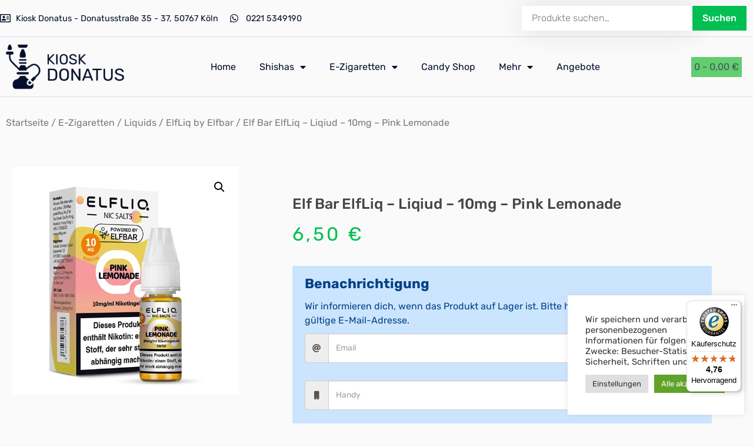

--- FILE ---
content_type: text/html; charset=UTF-8
request_url: https://www.kiosk-donatus.de/produkt/elf-bar-elfliq-liqiud-10mg-pink-lemonade/
body_size: 55381
content:
<!doctype html>
<html lang="de" prefix="og: https://ogp.me/ns#">
<head>
	<meta charset="UTF-8">
	<meta name="viewport" content="width=device-width, initial-scale=1">
	<link rel="profile" href="https://gmpg.org/xfn/11">
	<script>window._wca = window._wca || [];</script>

<!-- Suchmaschinen-Optimierung durch Rank Math PRO - https://rankmath.com/ -->
<title>Elf Bar ElfLiq - Liqiud - 10mg - Pink Lemonade - 23-7 Kiosk Donatus</title>
<meta name="description" content="Elf Bar ElfLiq - Liqiud - 10mg - Pink Lemonade | Hersteller: Elf Bar | Liquid für E-Zigaretten | Nikotingehalt: 10 mg/ml | Flascheninhalt: 10 ml | Geschmack: Grapefruit, Limonade |"/>
<meta name="robots" content="follow, index, max-snippet:-1, max-video-preview:-1, max-image-preview:large"/>
<link rel="canonical" href="https://www.kiosk-donatus.de/produkt/elf-bar-elfliq-liqiud-10mg-pink-lemonade/" />
<meta property="og:locale" content="de_DE" />
<meta property="og:type" content="product" />
<meta property="og:title" content="Elf Bar ElfLiq - Liqiud - 10mg - Pink Lemonade - 23-7 Kiosk Donatus" />
<meta property="og:description" content="Elf Bar ElfLiq - Liqiud - 10mg - Pink Lemonade | Hersteller: Elf Bar | Liquid für E-Zigaretten | Nikotingehalt: 10 mg/ml | Flascheninhalt: 10 ml | Geschmack: Grapefruit, Limonade |" />
<meta property="og:url" content="https://www.kiosk-donatus.de/produkt/elf-bar-elfliq-liqiud-10mg-pink-lemonade/" />
<meta property="og:site_name" content="23-7 Kiosk Donatus" />
<meta property="og:updated_time" content="2026-01-22T18:09:55+01:00" />
<meta property="og:image" content="https://www.kiosk-donatus.de/wp-content/uploads/2023/06/elfbar-elfliq-pink-lemonade-nikotinsalz-liquid-6.jpg" />
<meta property="og:image:secure_url" content="https://www.kiosk-donatus.de/wp-content/uploads/2023/06/elfbar-elfliq-pink-lemonade-nikotinsalz-liquid-6.jpg" />
<meta property="og:image:width" content="600" />
<meta property="og:image:height" content="600" />
<meta property="og:image:alt" content="Elf Bar ElfLiq - Liqiud - 10mg - Pink Lemonade" />
<meta property="og:image:type" content="image/jpeg" />
<meta property="product:price:amount" content="6.50" />
<meta property="product:price:currency" content="EUR" />
<meta name="twitter:card" content="summary_large_image" />
<meta name="twitter:title" content="Elf Bar ElfLiq - Liqiud - 10mg - Pink Lemonade - 23-7 Kiosk Donatus" />
<meta name="twitter:description" content="Elf Bar ElfLiq - Liqiud - 10mg - Pink Lemonade | Hersteller: Elf Bar | Liquid für E-Zigaretten | Nikotingehalt: 10 mg/ml | Flascheninhalt: 10 ml | Geschmack: Grapefruit, Limonade |" />
<meta name="twitter:image" content="https://www.kiosk-donatus.de/wp-content/uploads/2023/06/elfbar-elfliq-pink-lemonade-nikotinsalz-liquid-6.jpg" />
<meta name="twitter:label1" content="Preis" />
<meta name="twitter:data1" content="6,50&nbsp;&euro;" />
<meta name="twitter:label2" content="Verfügbarkeit" />
<meta name="twitter:data2" content="Nicht vorrätig" />
<script type="application/ld+json" class="rank-math-schema">{"@context":"https://schema.org","@graph":[{"@type":"Place","@id":"https://www.kiosk-donatus.de/#place","address":{"@type":"PostalAddress","streetAddress":"Donatusstr.35-37","addressLocality":"NRW","addressRegion":"K\u00f6ln Pesch","postalCode":"50767","addressCountry":"Deutschland"}},{"@type":["ShoppingCenter","Organization"],"@id":"https://www.kiosk-donatus.de/#organization","name":"23-7 Kiosk Donatus","url":"https://www.kiosk-donatus.de","sameAs":["http://@kioskpesch"],"email":"info@kiosk-donatus.de","address":{"@type":"PostalAddress","streetAddress":"Donatusstr.35-37","addressLocality":"NRW","addressRegion":"K\u00f6ln Pesch","postalCode":"50767","addressCountry":"Deutschland"},"logo":{"@type":"ImageObject","@id":"https://www.kiosk-donatus.de/#logo","url":"https://www.kiosk-donatus.de/wp-content/uploads/2021/05/social.jpg","contentUrl":"https://www.kiosk-donatus.de/wp-content/uploads/2021/05/social.jpg","caption":"23-7 Kiosk Donatus","inLanguage":"de","width":"1200","height":"630"},"priceRange":"0-1000","openingHours":["Monday,Tuesday,Thursday 07:00-23:00","Wednesday 09:00-23:00","Friday 07:00-00:00","Saturday 07:30-00:00","Sunday 08:00-23:00"],"location":{"@id":"https://www.kiosk-donatus.de/#place"},"image":{"@id":"https://www.kiosk-donatus.de/#logo"},"telephone":"02215349190"},{"@type":"WebSite","@id":"https://www.kiosk-donatus.de/#website","url":"https://www.kiosk-donatus.de","name":"23-7 Kiosk Donatus","publisher":{"@id":"https://www.kiosk-donatus.de/#organization"},"inLanguage":"de"},{"@type":"ImageObject","@id":"https://www.kiosk-donatus.de/wp-content/uploads/2023/06/elfbar-elfliq-pink-lemonade-nikotinsalz-liquid-6.jpg","url":"https://www.kiosk-donatus.de/wp-content/uploads/2023/06/elfbar-elfliq-pink-lemonade-nikotinsalz-liquid-6.jpg","width":"600","height":"600","caption":"Elf Bar ElfLiq - Liqiud - 10mg - Pink Lemonade","inLanguage":"de"},{"@type":"ItemPage","@id":"https://www.kiosk-donatus.de/produkt/elf-bar-elfliq-liqiud-10mg-pink-lemonade/#webpage","url":"https://www.kiosk-donatus.de/produkt/elf-bar-elfliq-liqiud-10mg-pink-lemonade/","name":"Elf Bar ElfLiq - Liqiud - 10mg - Pink Lemonade - 23-7 Kiosk Donatus","datePublished":"2023-06-07T18:10:21+02:00","dateModified":"2026-01-22T18:09:55+01:00","isPartOf":{"@id":"https://www.kiosk-donatus.de/#website"},"primaryImageOfPage":{"@id":"https://www.kiosk-donatus.de/wp-content/uploads/2023/06/elfbar-elfliq-pink-lemonade-nikotinsalz-liquid-6.jpg"},"inLanguage":"de"},{"@type":"Product","name":"Elf Bar ElfLiq - Liqiud - 10mg - Pink Lemonade - 23-7 Kiosk Donatus","description":"Elf Bar ElfLiq - Liqiud - 10mg - Pink Lemonade |\nHersteller:\tElf Bar |\nLiquid f\u00fcr E-Zigaretten | Nikotingehalt: 10 mg/ml | Flascheninhalt: 10 ml | Geschmack: Grapefruit, Limonade |","category":"E-Zigaretten &gt; Liquids","mainEntityOfPage":{"@id":"https://www.kiosk-donatus.de/produkt/elf-bar-elfliq-liqiud-10mg-pink-lemonade/#webpage"},"weight":{"@type":"QuantitativeValue","unitCode":"KGM","value":"0.2"},"image":[{"@type":"ImageObject","url":"https://www.kiosk-donatus.de/wp-content/uploads/2023/06/elfbar-elfliq-pink-lemonade-nikotinsalz-liquid-6.jpg","height":"600","width":"600"}],"offers":{"@type":"Offer","price":"6.50","priceCurrency":"EUR","priceValidUntil":"2027-12-31","availability":"http://schema.org/OutOfStock","itemCondition":"NewCondition","url":"https://www.kiosk-donatus.de/produkt/elf-bar-elfliq-liqiud-10mg-pink-lemonade/","seller":{"@type":"Organization","@id":"https://www.kiosk-donatus.de/","name":"23-7 Kiosk Donatus","url":"https://www.kiosk-donatus.de","logo":"https://www.kiosk-donatus.de/wp-content/uploads/2021/05/social.jpg"},"priceSpecification":{"price":"6.50","priceCurrency":"EUR","valueAddedTaxIncluded":"true"}},"additionalProperty":[{"@type":"PropertyValue","name":"pa_hersteller-liquid","value":"Elf Bar"}],"@id":"https://www.kiosk-donatus.de/produkt/elf-bar-elfliq-liqiud-10mg-pink-lemonade/#richSnippet"}]}</script>
<!-- /Rank Math WordPress SEO Plugin -->

<link rel='dns-prefetch' href='//cdn.jsdelivr.net' />
<link rel='dns-prefetch' href='//www.kiosk-donatus.de' />
<link rel='dns-prefetch' href='//widgets.trustedshops.com' />
<link rel='dns-prefetch' href='//stats.wp.com' />
<link rel='dns-prefetch' href='//use.fontawesome.com' />

<link rel="alternate" type="application/rss+xml" title="23-7 Kiosk Donatus &raquo; Feed" href="https://www.kiosk-donatus.de/feed/" />
<link rel="alternate" type="application/rss+xml" title="23-7 Kiosk Donatus &raquo; Kommentar-Feed" href="https://www.kiosk-donatus.de/comments/feed/" />
<link rel="alternate" type="application/rss+xml" title="23-7 Kiosk Donatus &raquo; Kommentar-Feed zu Elf Bar ElfLiq &#8211; Liqiud &#8211; 10mg &#8211; Pink Lemonade" href="https://www.kiosk-donatus.de/produkt/elf-bar-elfliq-liqiud-10mg-pink-lemonade/feed/" />
<link rel="alternate" title="oEmbed (JSON)" type="application/json+oembed" href="https://www.kiosk-donatus.de/wp-json/oembed/1.0/embed?url=https%3A%2F%2Fwww.kiosk-donatus.de%2Fprodukt%2Felf-bar-elfliq-liqiud-10mg-pink-lemonade%2F" />
<link rel="alternate" title="oEmbed (XML)" type="text/xml+oembed" href="https://www.kiosk-donatus.de/wp-json/oembed/1.0/embed?url=https%3A%2F%2Fwww.kiosk-donatus.de%2Fprodukt%2Felf-bar-elfliq-liqiud-10mg-pink-lemonade%2F&#038;format=xml" />
<style id='wp-img-auto-sizes-contain-inline-css'>
img:is([sizes=auto i],[sizes^="auto," i]){contain-intrinsic-size:3000px 1500px}
/*# sourceURL=wp-img-auto-sizes-contain-inline-css */
</style>
<link data-minify="1" rel='stylesheet' id='ggskin-style-css' href='https://www.kiosk-donatus.de/wp-content/cache/min/1/wp-content/plugins/garden-gnome-package/include/ggskin.css?ver=1766329099' media='all' />
<link data-minify="1" rel='stylesheet' id='xoo-aff-style-css' href='https://www.kiosk-donatus.de/wp-content/cache/min/1/wp-content/plugins/waitlist-woocommerce-premium/xoo-form-fields-fw/assets/css/xoo-aff-style.css?ver=1766329099' media='all' />
<style id='xoo-aff-style-inline-css'>

.xoo-aff-input-group .xoo-aff-input-icon{
	background-color:  #eee;
	color:  #555;
	max-width: 40px;
	min-width: 40px;
	border: 1px solid  #ccc;
	border-right: 0;
	font-size: 14px;
}
.xoo-aff-group{
	margin-bottom: 30px;
}

.xoo-aff-group input[type="text"], .xoo-aff-group input[type="password"], .xoo-aff-group input[type="email"], .xoo-aff-group input[type="number"], .xoo-aff-group select, , .xoo-aff-group select + .select2{
	background-color: #fff;
	color: #777;
}

.xoo-aff-group input[type="text"]::placeholder, .xoo-aff-group input[type="password"]::placeholder, .xoo-aff-group input[type="email"]::placeholder, .xoo-aff-group input[type="number"]::placeholder, .xoo-aff-group select::placeholder{
	color: #777;
	opacity: 0.7;
}

.xoo-aff-group input[type="text"]:focus, .xoo-aff-group input[type="password"]:focus, .xoo-aff-group input[type="email"]:focus, .xoo-aff-group input[type="number"]:focus, .xoo-aff-group select:focus, , .xoo-aff-group select + .select2:focus{
	background-color: #ededed;
	color: #000;
}



	.xoo-aff-group input[type="text"], .xoo-aff-group input[type="password"], .xoo-aff-group input[type="email"], .xoo-aff-group input[type="number"], .xoo-aff-group select{
		border-bottom-left-radius: 0;
		border-top-left-radius: 0;
	}


/*# sourceURL=xoo-aff-style-inline-css */
</style>
<link data-minify="1" rel='stylesheet' id='xoo-aff-font-awesome5-css' href='https://www.kiosk-donatus.de/wp-content/cache/min/1/releases/v5.5.0/css/all.css?ver=1766329099' media='all' />
<link data-minify="1" rel='stylesheet' id='select2-css' href='https://www.kiosk-donatus.de/wp-content/cache/min/1/npm/select2@4.1.0-beta.1/dist/css/select2.min.css?ver=1766329099' media='all' />
<link data-minify="1" rel='stylesheet' id='shopengine-public-css' href='https://www.kiosk-donatus.de/wp-content/cache/min/1/wp-content/plugins/shopengine/assets/css/shopengine-public.css?ver=1766329099' media='all' />
<link data-minify="1" rel='stylesheet' id='shopengine-widget-frontend-css' href='https://www.kiosk-donatus.de/wp-content/cache/min/1/wp-content/plugins/shopengine/widgets/init/assets/css/widget-frontend.css?ver=1766329099' media='all' />
<link data-minify="1" rel='stylesheet' id='shopengine-frontend-font-awesome-css' href='https://www.kiosk-donatus.de/wp-content/cache/min/1/wp-content/plugins/elementor/assets/lib/font-awesome/css/all.css?ver=1766329099' media='all' />
<style id='wp-emoji-styles-inline-css'>

	img.wp-smiley, img.emoji {
		display: inline !important;
		border: none !important;
		box-shadow: none !important;
		height: 1em !important;
		width: 1em !important;
		margin: 0 0.07em !important;
		vertical-align: -0.1em !important;
		background: none !important;
		padding: 0 !important;
	}
/*# sourceURL=wp-emoji-styles-inline-css */
</style>
<link rel='stylesheet' id='wp-block-library-css' href='https://www.kiosk-donatus.de/wp-includes/css/dist/block-library/style.min.css?ver=6.9' media='all' />
<link data-minify="1" rel='stylesheet' id='wc-blocks-style-css' href='https://www.kiosk-donatus.de/wp-content/cache/min/1/wp-content/plugins/woocommerce/assets/client/blocks/wc-blocks.css?ver=1766329099' media='all' />
<style id='global-styles-inline-css'>
:root{--wp--preset--aspect-ratio--square: 1;--wp--preset--aspect-ratio--4-3: 4/3;--wp--preset--aspect-ratio--3-4: 3/4;--wp--preset--aspect-ratio--3-2: 3/2;--wp--preset--aspect-ratio--2-3: 2/3;--wp--preset--aspect-ratio--16-9: 16/9;--wp--preset--aspect-ratio--9-16: 9/16;--wp--preset--color--black: #000000;--wp--preset--color--cyan-bluish-gray: #abb8c3;--wp--preset--color--white: #ffffff;--wp--preset--color--pale-pink: #f78da7;--wp--preset--color--vivid-red: #cf2e2e;--wp--preset--color--luminous-vivid-orange: #ff6900;--wp--preset--color--luminous-vivid-amber: #fcb900;--wp--preset--color--light-green-cyan: #7bdcb5;--wp--preset--color--vivid-green-cyan: #00d084;--wp--preset--color--pale-cyan-blue: #8ed1fc;--wp--preset--color--vivid-cyan-blue: #0693e3;--wp--preset--color--vivid-purple: #9b51e0;--wp--preset--gradient--vivid-cyan-blue-to-vivid-purple: linear-gradient(135deg,rgb(6,147,227) 0%,rgb(155,81,224) 100%);--wp--preset--gradient--light-green-cyan-to-vivid-green-cyan: linear-gradient(135deg,rgb(122,220,180) 0%,rgb(0,208,130) 100%);--wp--preset--gradient--luminous-vivid-amber-to-luminous-vivid-orange: linear-gradient(135deg,rgb(252,185,0) 0%,rgb(255,105,0) 100%);--wp--preset--gradient--luminous-vivid-orange-to-vivid-red: linear-gradient(135deg,rgb(255,105,0) 0%,rgb(207,46,46) 100%);--wp--preset--gradient--very-light-gray-to-cyan-bluish-gray: linear-gradient(135deg,rgb(238,238,238) 0%,rgb(169,184,195) 100%);--wp--preset--gradient--cool-to-warm-spectrum: linear-gradient(135deg,rgb(74,234,220) 0%,rgb(151,120,209) 20%,rgb(207,42,186) 40%,rgb(238,44,130) 60%,rgb(251,105,98) 80%,rgb(254,248,76) 100%);--wp--preset--gradient--blush-light-purple: linear-gradient(135deg,rgb(255,206,236) 0%,rgb(152,150,240) 100%);--wp--preset--gradient--blush-bordeaux: linear-gradient(135deg,rgb(254,205,165) 0%,rgb(254,45,45) 50%,rgb(107,0,62) 100%);--wp--preset--gradient--luminous-dusk: linear-gradient(135deg,rgb(255,203,112) 0%,rgb(199,81,192) 50%,rgb(65,88,208) 100%);--wp--preset--gradient--pale-ocean: linear-gradient(135deg,rgb(255,245,203) 0%,rgb(182,227,212) 50%,rgb(51,167,181) 100%);--wp--preset--gradient--electric-grass: linear-gradient(135deg,rgb(202,248,128) 0%,rgb(113,206,126) 100%);--wp--preset--gradient--midnight: linear-gradient(135deg,rgb(2,3,129) 0%,rgb(40,116,252) 100%);--wp--preset--font-size--small: 13px;--wp--preset--font-size--medium: 20px;--wp--preset--font-size--large: 36px;--wp--preset--font-size--x-large: 42px;--wp--preset--spacing--20: 0.44rem;--wp--preset--spacing--30: 0.67rem;--wp--preset--spacing--40: 1rem;--wp--preset--spacing--50: 1.5rem;--wp--preset--spacing--60: 2.25rem;--wp--preset--spacing--70: 3.38rem;--wp--preset--spacing--80: 5.06rem;--wp--preset--shadow--natural: 6px 6px 9px rgba(0, 0, 0, 0.2);--wp--preset--shadow--deep: 12px 12px 50px rgba(0, 0, 0, 0.4);--wp--preset--shadow--sharp: 6px 6px 0px rgba(0, 0, 0, 0.2);--wp--preset--shadow--outlined: 6px 6px 0px -3px rgb(255, 255, 255), 6px 6px rgb(0, 0, 0);--wp--preset--shadow--crisp: 6px 6px 0px rgb(0, 0, 0);}:where(.is-layout-flex){gap: 0.5em;}:where(.is-layout-grid){gap: 0.5em;}body .is-layout-flex{display: flex;}.is-layout-flex{flex-wrap: wrap;align-items: center;}.is-layout-flex > :is(*, div){margin: 0;}body .is-layout-grid{display: grid;}.is-layout-grid > :is(*, div){margin: 0;}:where(.wp-block-columns.is-layout-flex){gap: 2em;}:where(.wp-block-columns.is-layout-grid){gap: 2em;}:where(.wp-block-post-template.is-layout-flex){gap: 1.25em;}:where(.wp-block-post-template.is-layout-grid){gap: 1.25em;}.has-black-color{color: var(--wp--preset--color--black) !important;}.has-cyan-bluish-gray-color{color: var(--wp--preset--color--cyan-bluish-gray) !important;}.has-white-color{color: var(--wp--preset--color--white) !important;}.has-pale-pink-color{color: var(--wp--preset--color--pale-pink) !important;}.has-vivid-red-color{color: var(--wp--preset--color--vivid-red) !important;}.has-luminous-vivid-orange-color{color: var(--wp--preset--color--luminous-vivid-orange) !important;}.has-luminous-vivid-amber-color{color: var(--wp--preset--color--luminous-vivid-amber) !important;}.has-light-green-cyan-color{color: var(--wp--preset--color--light-green-cyan) !important;}.has-vivid-green-cyan-color{color: var(--wp--preset--color--vivid-green-cyan) !important;}.has-pale-cyan-blue-color{color: var(--wp--preset--color--pale-cyan-blue) !important;}.has-vivid-cyan-blue-color{color: var(--wp--preset--color--vivid-cyan-blue) !important;}.has-vivid-purple-color{color: var(--wp--preset--color--vivid-purple) !important;}.has-black-background-color{background-color: var(--wp--preset--color--black) !important;}.has-cyan-bluish-gray-background-color{background-color: var(--wp--preset--color--cyan-bluish-gray) !important;}.has-white-background-color{background-color: var(--wp--preset--color--white) !important;}.has-pale-pink-background-color{background-color: var(--wp--preset--color--pale-pink) !important;}.has-vivid-red-background-color{background-color: var(--wp--preset--color--vivid-red) !important;}.has-luminous-vivid-orange-background-color{background-color: var(--wp--preset--color--luminous-vivid-orange) !important;}.has-luminous-vivid-amber-background-color{background-color: var(--wp--preset--color--luminous-vivid-amber) !important;}.has-light-green-cyan-background-color{background-color: var(--wp--preset--color--light-green-cyan) !important;}.has-vivid-green-cyan-background-color{background-color: var(--wp--preset--color--vivid-green-cyan) !important;}.has-pale-cyan-blue-background-color{background-color: var(--wp--preset--color--pale-cyan-blue) !important;}.has-vivid-cyan-blue-background-color{background-color: var(--wp--preset--color--vivid-cyan-blue) !important;}.has-vivid-purple-background-color{background-color: var(--wp--preset--color--vivid-purple) !important;}.has-black-border-color{border-color: var(--wp--preset--color--black) !important;}.has-cyan-bluish-gray-border-color{border-color: var(--wp--preset--color--cyan-bluish-gray) !important;}.has-white-border-color{border-color: var(--wp--preset--color--white) !important;}.has-pale-pink-border-color{border-color: var(--wp--preset--color--pale-pink) !important;}.has-vivid-red-border-color{border-color: var(--wp--preset--color--vivid-red) !important;}.has-luminous-vivid-orange-border-color{border-color: var(--wp--preset--color--luminous-vivid-orange) !important;}.has-luminous-vivid-amber-border-color{border-color: var(--wp--preset--color--luminous-vivid-amber) !important;}.has-light-green-cyan-border-color{border-color: var(--wp--preset--color--light-green-cyan) !important;}.has-vivid-green-cyan-border-color{border-color: var(--wp--preset--color--vivid-green-cyan) !important;}.has-pale-cyan-blue-border-color{border-color: var(--wp--preset--color--pale-cyan-blue) !important;}.has-vivid-cyan-blue-border-color{border-color: var(--wp--preset--color--vivid-cyan-blue) !important;}.has-vivid-purple-border-color{border-color: var(--wp--preset--color--vivid-purple) !important;}.has-vivid-cyan-blue-to-vivid-purple-gradient-background{background: var(--wp--preset--gradient--vivid-cyan-blue-to-vivid-purple) !important;}.has-light-green-cyan-to-vivid-green-cyan-gradient-background{background: var(--wp--preset--gradient--light-green-cyan-to-vivid-green-cyan) !important;}.has-luminous-vivid-amber-to-luminous-vivid-orange-gradient-background{background: var(--wp--preset--gradient--luminous-vivid-amber-to-luminous-vivid-orange) !important;}.has-luminous-vivid-orange-to-vivid-red-gradient-background{background: var(--wp--preset--gradient--luminous-vivid-orange-to-vivid-red) !important;}.has-very-light-gray-to-cyan-bluish-gray-gradient-background{background: var(--wp--preset--gradient--very-light-gray-to-cyan-bluish-gray) !important;}.has-cool-to-warm-spectrum-gradient-background{background: var(--wp--preset--gradient--cool-to-warm-spectrum) !important;}.has-blush-light-purple-gradient-background{background: var(--wp--preset--gradient--blush-light-purple) !important;}.has-blush-bordeaux-gradient-background{background: var(--wp--preset--gradient--blush-bordeaux) !important;}.has-luminous-dusk-gradient-background{background: var(--wp--preset--gradient--luminous-dusk) !important;}.has-pale-ocean-gradient-background{background: var(--wp--preset--gradient--pale-ocean) !important;}.has-electric-grass-gradient-background{background: var(--wp--preset--gradient--electric-grass) !important;}.has-midnight-gradient-background{background: var(--wp--preset--gradient--midnight) !important;}.has-small-font-size{font-size: var(--wp--preset--font-size--small) !important;}.has-medium-font-size{font-size: var(--wp--preset--font-size--medium) !important;}.has-large-font-size{font-size: var(--wp--preset--font-size--large) !important;}.has-x-large-font-size{font-size: var(--wp--preset--font-size--x-large) !important;}
/*# sourceURL=global-styles-inline-css */
</style>

<style id='classic-theme-styles-inline-css'>
/*! This file is auto-generated */
.wp-block-button__link{color:#fff;background-color:#32373c;border-radius:9999px;box-shadow:none;text-decoration:none;padding:calc(.667em + 2px) calc(1.333em + 2px);font-size:1.125em}.wp-block-file__button{background:#32373c;color:#fff;text-decoration:none}
/*# sourceURL=/wp-includes/css/classic-themes.min.css */
</style>
<link data-minify="1" rel='stylesheet' id='cookie-law-info-css' href='https://www.kiosk-donatus.de/wp-content/cache/min/1/wp-content/plugins/cookie-law-info/legacy/public/css/cookie-law-info-public.css?ver=1766329099' media='all' />
<link data-minify="1" rel='stylesheet' id='cookie-law-info-gdpr-css' href='https://www.kiosk-donatus.de/wp-content/cache/min/1/wp-content/plugins/cookie-law-info/legacy/public/css/cookie-law-info-gdpr.css?ver=1766329099' media='all' />
<link data-minify="1" rel='stylesheet' id='object2vrstyle-css' href='https://www.kiosk-donatus.de/wp-content/cache/min/1/wp-content/plugins/digitalgoal-object2vr/css/digitalgoal-object2vr.css?ver=1766329099' media='all' />
<link data-minify="1" rel='stylesheet' id='woobsp_widget_css-css' href='https://www.kiosk-donatus.de/wp-content/cache/min/1/wp-content/plugins/woo-best-selling-products/assets/woobsp-styles.css?ver=1766329099' media='all' />
<link rel='stylesheet' id='photoswipe-css' href='https://www.kiosk-donatus.de/wp-content/plugins/woocommerce/assets/css/photoswipe/photoswipe.min.css?ver=9.8.6' media='all' />
<link rel='stylesheet' id='photoswipe-default-skin-css' href='https://www.kiosk-donatus.de/wp-content/plugins/woocommerce/assets/css/photoswipe/default-skin/default-skin.min.css?ver=9.8.6' media='all' />
<link data-minify="1" rel='stylesheet' id='woocommerce-layout-css' href='https://www.kiosk-donatus.de/wp-content/cache/min/1/wp-content/plugins/woocommerce/assets/css/woocommerce-layout.css?ver=1766329099' media='all' />
<style id='woocommerce-layout-inline-css'>

	.infinite-scroll .woocommerce-pagination {
		display: none;
	}
/*# sourceURL=woocommerce-layout-inline-css */
</style>
<link data-minify="1" rel='stylesheet' id='woocommerce-smallscreen-css' href='https://www.kiosk-donatus.de/wp-content/cache/min/1/wp-content/plugins/woocommerce/assets/css/woocommerce-smallscreen.css?ver=1766329099' media='only screen and (max-width: 768px)' />
<link data-minify="1" rel='stylesheet' id='woocommerce-general-css' href='https://www.kiosk-donatus.de/wp-content/cache/min/1/wp-content/plugins/woocommerce/assets/css/woocommerce.css?ver=1766329099' media='all' />
<style id='woocommerce-inline-inline-css'>
.woocommerce form .form-row .required { visibility: visible; }
/*# sourceURL=woocommerce-inline-inline-css */
</style>
<link data-minify="1" rel='stylesheet' id='grw-public-main-css-css' href='https://www.kiosk-donatus.de/wp-content/cache/min/1/wp-content/plugins/widget-google-reviews/assets/css/public-main.css?ver=1766329099' media='all' />
<link data-minify="1" rel='stylesheet' id='brands-styles-css' href='https://www.kiosk-donatus.de/wp-content/cache/min/1/wp-content/plugins/woocommerce/assets/css/brands.css?ver=1766329099' media='all' />
<link data-minify="1" rel='stylesheet' id='xoo-wl-style-css' href='https://www.kiosk-donatus.de/wp-content/cache/min/1/wp-content/plugins/waitlist-woocommerce-premium/assets/css/xoo-wl-style.css?ver=1766329099' media='all' />
<style id='xoo-wl-style-inline-css'>

			button.xoo-wl-action-btn{
				background-color: #333;
				color: #fff;
			}
			button.xoo-wl-submit-btn{
				max-width: 300px;
			}
			button.xoo-wl-open-form-btn{
				max-width: 300px;
			}
			.xoo-wl-inmodal{
				max-width: 800px;
				max-height: 600px;
			}
			.xoo-wl-sidebar{
    			background-image: url(https://www.kiosk-donatus.de/wp-content/plugins/waitlist-woocommerce/assets/images/popup-sidebar.jpg);
    			min-width: 40%;
    		}
		
				.xoo-wl-modal:before {
				    content: '';
				    display: inline-block;
				    height: 100%;
				    vertical-align: middle;
				    margin-right: -0.25em;
				}
			
/*# sourceURL=xoo-wl-style-inline-css */
</style>
<link data-minify="1" rel='stylesheet' id='xoo-wl-fonts-css' href='https://www.kiosk-donatus.de/wp-content/cache/min/1/wp-content/plugins/waitlist-woocommerce-premium/assets/css/xoo-wl-fonts.css?ver=1766329099' media='all' />
<link rel='stylesheet' id='hello-elementor-css' href='https://www.kiosk-donatus.de/wp-content/themes/hello-elementor/style.min.css?ver=3.1.0' media='all' />
<link rel='stylesheet' id='hello-elementor-theme-style-css' href='https://www.kiosk-donatus.de/wp-content/themes/hello-elementor/theme.min.css?ver=3.1.0' media='all' />
<link rel='stylesheet' id='hello-elementor-header-footer-css' href='https://www.kiosk-donatus.de/wp-content/themes/hello-elementor/header-footer.min.css?ver=3.1.0' media='all' />
<link rel='stylesheet' id='elementor-frontend-css' href='https://www.kiosk-donatus.de/wp-content/plugins/elementor/assets/css/frontend.min.css?ver=3.26.3' media='all' />
<style id='elementor-frontend-inline-css'>
.elementor-kit-13{--e-global-color-primary:#050E2B;--e-global-color-secondary:#54595F;--e-global-color-text:#7A7A7A;--e-global-color-accent:#61CE70;--e-global-color-67aa35c:#01BF52;--e-global-typography-primary-font-family:"Rubik";--e-global-typography-primary-font-weight:400;--e-global-typography-secondary-font-family:"Roboto Slab";--e-global-typography-secondary-font-weight:400;--e-global-typography-text-font-family:"Roboto";--e-global-typography-text-font-weight:400;--e-global-typography-accent-font-family:"Roboto";--e-global-typography-accent-font-weight:500;background-color:#FAFAFA;color:#444444;font-family:"Rubik", Sans-serif;font-weight:400;}.elementor-kit-13 button,.elementor-kit-13 input[type="button"],.elementor-kit-13 input[type="submit"],.elementor-kit-13 .elementor-button{background-color:#01BF52;font-weight:500;color:#FFFFFF;border-radius:15px 15px 15px 15px;padding:1em 2em 1em 2em;}.elementor-kit-13 e-page-transition{background-color:#FFBC7D;}.elementor-kit-13 a{color:var( --e-global-color-primary );}.elementor-kit-13 h1{color:var( --e-global-color-primary );font-family:"Rubik", Sans-serif;font-weight:500;}.elementor-kit-13 h2{color:var( --e-global-color-primary );font-family:"Rubik", Sans-serif;font-weight:500;}.elementor-kit-13 h3{font-size:1.3em;}.elementor-section.elementor-section-boxed > .elementor-container{max-width:1320px;}.e-con{--container-max-width:1320px;}.elementor-widget:not(:last-child){margin-block-end:20px;}.elementor-element{--widgets-spacing:20px 20px;--widgets-spacing-row:20px;--widgets-spacing-column:20px;}{}h1.entry-title{display:var(--page-title-display);}@media(max-width:1024px){.elementor-section.elementor-section-boxed > .elementor-container{max-width:1024px;}.e-con{--container-max-width:1024px;}}@media(max-width:767px){.elementor-kit-13 h1{font-size:22px;}.elementor-section.elementor-section-boxed > .elementor-container{max-width:767px;}.e-con{--container-max-width:767px;}}/* Start custom CSS */.woocommerce #respond input#submit.alt, .woocommerce a.button.alt, .woocommerce button.button.alt, .woocommerce input.button.alt {
    background-color: #050e2b;
    border-radius: 0;
}/* End custom CSS */

				.elementor-widget-woocommerce-checkout-page .woocommerce table.woocommerce-checkout-review-order-table {
				    margin: var(--sections-margin, 24px 0 24px 0);
				    padding: var(--sections-padding, 16px 16px);
				}
				.elementor-widget-woocommerce-checkout-page .woocommerce table.woocommerce-checkout-review-order-table .cart_item td.product-name {
				    padding-right: 20px;
				}
				.elementor-widget-woocommerce-checkout-page .woocommerce .woocommerce-checkout #payment {
					border: none;
					padding: 0;
				}
				.elementor-widget-woocommerce-checkout-page .woocommerce .e-checkout__order_review-2 {
					background: var(--sections-background-color, #ffffff);
				    border-radius: var(--sections-border-radius, 3px);
				    padding: var(--sections-padding, 16px 30px);
				    margin: var(--sections-margin, 0 0 24px 0);
				    border-style: var(--sections-border-type, solid);
				    border-color: var(--sections-border-color, #D5D8DC);
				    border-width: 1px;
				    display: block;
				}
				.elementor-widget-woocommerce-checkout-page .woocommerce-checkout .place-order {
					display: -webkit-box;
					display: -ms-flexbox;
					display: flex;
					-webkit-box-orient: vertical;
					-webkit-box-direction: normal;
					-ms-flex-direction: column;
					flex-direction: column;
					-ms-flex-wrap: wrap;
					flex-wrap: wrap;
					padding: 0;
					margin-bottom: 0;
					margin-top: 1em;
					-webkit-box-align: var(--place-order-title-alignment, stretch);
					-ms-flex-align: var(--place-order-title-alignment, stretch);
					align-items: var(--place-order-title-alignment, stretch); 
				}
				.elementor-widget-woocommerce-checkout-page .woocommerce-checkout #place_order {
					background-color: #5bc0de;
					width: var(--purchase-button-width, auto);
					float: none;
					color: var(--purchase-button-normal-text-color, #ffffff);
					min-height: auto;
					padding: var(--purchase-button-padding, 1em 1em);
					border-radius: var(--purchase-button-border-radius, 3px); 
		        }
		        .elementor-widget-woocommerce-checkout-page .woocommerce-checkout #place_order:hover {
					background-color: #5bc0de;
					color: var(--purchase-button-hover-text-color, #ffffff);
					border-color: var(--purchase-button-hover-border-color, #5bc0de);
					-webkit-transition-duration: var(--purchase-button-hover-transition-duration, 0.3s);
					-o-transition-duration: var(--purchase-button-hover-transition-duration, 0.3s);
					transition-duration: var(--purchase-button-hover-transition-duration, 0.3s); 
                }
			
.elementor-20 .elementor-element.elementor-element-a0e671c > .elementor-container > .elementor-column > .elementor-widget-wrap{align-content:center;align-items:center;}.elementor-20 .elementor-element.elementor-element-a0e671c{border-style:solid;border-width:0px 0px 1px 0px;border-color:#DBDFEC;padding:0px 0px 0px 0px;}.elementor-bc-flex-widget .elementor-20 .elementor-element.elementor-element-7f1bc68.elementor-column .elementor-widget-wrap{align-items:center;}.elementor-20 .elementor-element.elementor-element-7f1bc68.elementor-column.elementor-element[data-element_type="column"] > .elementor-widget-wrap.elementor-element-populated{align-content:center;align-items:center;}.elementor-20 .elementor-element.elementor-element-7f1bc68 > .elementor-widget-wrap > .elementor-widget:not(.elementor-widget__width-auto):not(.elementor-widget__width-initial):not(:last-child):not(.elementor-absolute){margin-bottom:0px;}.elementor-20 .elementor-element.elementor-element-7f1bc68 > .elementor-element-populated{padding:0px 0px 0px 0px;}.elementor-20 .elementor-element.elementor-element-e90f7b0 > .elementor-container > .elementor-column > .elementor-widget-wrap{align-content:center;align-items:center;}.elementor-20 .elementor-element.elementor-element-e90f7b0{padding:0px 0px 0px 0px;}.elementor-bc-flex-widget .elementor-20 .elementor-element.elementor-element-d4e9f6c.elementor-column .elementor-widget-wrap{align-items:center;}.elementor-20 .elementor-element.elementor-element-d4e9f6c.elementor-column.elementor-element[data-element_type="column"] > .elementor-widget-wrap.elementor-element-populated{align-content:center;align-items:center;}.elementor-20 .elementor-element.elementor-element-d4e9f6c > .elementor-widget-wrap > .elementor-widget:not(.elementor-widget__width-auto):not(.elementor-widget__width-initial):not(:last-child):not(.elementor-absolute){margin-bottom:0px;}.elementor-20 .elementor-element.elementor-element-d4e9f6c > .elementor-element-populated{padding:1em 0em 1em 0em;}.elementor-20 .elementor-element.elementor-element-ad9890f .elementor-icon-list-items:not(.elementor-inline-items) .elementor-icon-list-item:not(:last-child){padding-bottom:calc(20px/2);}.elementor-20 .elementor-element.elementor-element-ad9890f .elementor-icon-list-items:not(.elementor-inline-items) .elementor-icon-list-item:not(:first-child){margin-top:calc(20px/2);}.elementor-20 .elementor-element.elementor-element-ad9890f .elementor-icon-list-items.elementor-inline-items .elementor-icon-list-item{margin-right:calc(20px/2);margin-left:calc(20px/2);}.elementor-20 .elementor-element.elementor-element-ad9890f .elementor-icon-list-items.elementor-inline-items{margin-right:calc(-20px/2);margin-left:calc(-20px/2);}body.rtl .elementor-20 .elementor-element.elementor-element-ad9890f .elementor-icon-list-items.elementor-inline-items .elementor-icon-list-item:after{left:calc(-20px/2);}body:not(.rtl) .elementor-20 .elementor-element.elementor-element-ad9890f .elementor-icon-list-items.elementor-inline-items .elementor-icon-list-item:after{right:calc(-20px/2);}.elementor-20 .elementor-element.elementor-element-ad9890f .elementor-icon-list-icon i{transition:color 0.3s;}.elementor-20 .elementor-element.elementor-element-ad9890f .elementor-icon-list-icon svg{transition:fill 0.3s;}.elementor-20 .elementor-element.elementor-element-ad9890f{--e-icon-list-icon-size:16px;--e-icon-list-icon-align:left;--e-icon-list-icon-margin:0 calc(var(--e-icon-list-icon-size, 1em) * 0.25) 0 0;--icon-vertical-offset:0px;}.elementor-20 .elementor-element.elementor-element-ad9890f .elementor-icon-list-icon{padding-right:2px;}.elementor-20 .elementor-element.elementor-element-ad9890f .elementor-icon-list-item > .elementor-icon-list-text, .elementor-20 .elementor-element.elementor-element-ad9890f .elementor-icon-list-item > a{font-size:0.9em;}.elementor-20 .elementor-element.elementor-element-ad9890f .elementor-icon-list-text{transition:color 0.3s;}.elementor-20 .elementor-element.elementor-element-a056e93 > .elementor-widget-wrap > .elementor-widget:not(.elementor-widget__width-auto):not(.elementor-widget__width-initial):not(:last-child):not(.elementor-absolute){margin-bottom:0px;}.elementor-20 .elementor-element.elementor-element-044a38b{transition:background 0.3s, border 0.3s, border-radius 0.3s, box-shadow 0.3s;}.elementor-20 .elementor-element.elementor-element-044a38b > .elementor-background-overlay{transition:background 0.3s, border-radius 0.3s, opacity 0.3s;}.elementor-20 .elementor-element.elementor-element-535ea33 .ekit-dropdown-back{background-color:var( --e-global-color-accent );padding:5px 5px 5px 5px;color:#FFFFFF;}.elementor-20 .elementor-element.elementor-element-535ea33 .ekit-mini-cart-container{left:0;background-color:#FFFFFF;}.elementor-20 .elementor-element.elementor-element-535ea33 .ekit-mini-cart{text-align:right;}.elementor-20 .elementor-element.elementor-element-535ea33 .ekit-dropdown-back .amount{color:#FFFFFF;}.elementor-20 .elementor-element.elementor-element-535ea33 .ekit-dropdown-back svg path{stroke:#FFFFFF;fill:#FFFFFF;}.elementor-20 .elementor-element.elementor-element-535ea33 .ekit-mini-cart-container .mini-cart-header ul li, .elementor-20 .elementor-element.elementor-element-535ea33 .ekit-mini-cart-container .mini-cart-header ul li a{color:#465157;}.elementor-20 .elementor-element.elementor-element-535ea33 .ekit-mini-cart-container .mini-cart-header ul li:hover, .elementor-20 .elementor-element.elementor-element-535ea33 .ekit-mini-cart-container .mini-cart-header ul li:hover a{color:#465157;}.elementor-20 .elementor-element.elementor-element-535ea33 .ekit-mini-cart-container .ekit-dropdown-menu-mini-cart ul li{border-color:#E6EBEE;padding:15px 10px 15px 10px;border-width:1px;}.elementor-20 .elementor-element.elementor-element-535ea33 .ekit-mini-cart-container .ekit-dropdown-menu-mini-cart ul li a:not(.remove){color:#465157;}.elementor-20 .elementor-element.elementor-element-535ea33 .ekit-mini-cart-container .ekit-dropdown-menu-mini-cart ul li:hover a:not(.remove){color:#465157;}.elementor-20 .elementor-element.elementor-element-535ea33 .ekit-mini-cart-container .ekit-dropdown-menu-mini-cart ul li .quantity{color:#737373;}.elementor-20 .elementor-element.elementor-element-535ea33 .ekit-mini-cart-container .ekit-dropdown-menu-mini-cart ul li:hover .quantity{color:#465157;}.elementor-20 .elementor-element.elementor-element-535ea33 .ekit-mini-cart-container .ekit-dropdown-menu-mini-cart ul li a > img{border-radius:0px 0px 0px 0px;}.elementor-20 .elementor-element.elementor-element-535ea33 .ekit-mini-cart-container .ekit-dropdown-menu-mini-cart ul li a.remove{border-radius:100px 100px 100px 100px;color:#737373;background-color:#fff;}.elementor-20 .elementor-element.elementor-element-535ea33 .ekit-mini-cart-container .ekit-dropdown-menu-mini-cart ul li a.remove:hover{color:#465157;background-color:#fff;}.elementor-20 .elementor-element.elementor-element-535ea33 .ekit-mini-cart-container .ekit-dropdown-menu-mini-cart .woocommerce-mini-cart__total{padding:15px 0px 15px 0px;}.elementor-20 .elementor-element.elementor-element-535ea33 .ekit-mini-cart-container .ekit-dropdown-menu-mini-cart .woocommerce-mini-cart__total strong{color:#465157;}.elementor-20 .elementor-element.elementor-element-535ea33 .ekit-mini-cart-container .ekit-dropdown-menu-mini-cart .woocommerce-mini-cart__total .amount{color:#465157;}.elementor-20 .elementor-element.elementor-element-5c13c1c .elementor-menu-toggle{margin-left:auto;background-color:#FFFFFF;}.elementor-20 .elementor-element.elementor-element-5c13c1c .elementor-nav-menu--main:not(.e--pointer-framed) .elementor-item:before,
					.elementor-20 .elementor-element.elementor-element-5c13c1c .elementor-nav-menu--main:not(.e--pointer-framed) .elementor-item:after{background-color:#01BF52;}.elementor-20 .elementor-element.elementor-element-5c13c1c .e--pointer-framed .elementor-item:before,
					.elementor-20 .elementor-element.elementor-element-5c13c1c .e--pointer-framed .elementor-item:after{border-color:#01BF52;}.elementor-20 .elementor-element.elementor-element-5c13c1c .elementor-nav-menu--dropdown a:hover,
					.elementor-20 .elementor-element.elementor-element-5c13c1c .elementor-nav-menu--dropdown a.elementor-item-active,
					.elementor-20 .elementor-element.elementor-element-5c13c1c .elementor-nav-menu--dropdown a.highlighted{background-color:#01BF52;}.elementor-20 .elementor-element.elementor-element-5c13c1c .elementor-nav-menu--dropdown a.elementor-item-active{background-color:#01BF52;}.elementor-20 .elementor-element.elementor-element-5c13c1c .elementor-nav-menu--main .elementor-nav-menu--dropdown, .elementor-20 .elementor-element.elementor-element-5c13c1c .elementor-nav-menu__container.elementor-nav-menu--dropdown{box-shadow:0px 0px 10px 0px rgba(0, 0, 0, 0.2);}.elementor-20 .elementor-element.elementor-element-5c13c1c div.elementor-menu-toggle{color:#01BF52;}.elementor-20 .elementor-element.elementor-element-5c13c1c div.elementor-menu-toggle svg{fill:#01BF52;}.elementor-20 .elementor-element.elementor-element-3cfebbd > .elementor-container > .elementor-column > .elementor-widget-wrap{align-content:center;align-items:center;}.elementor-20 .elementor-element.elementor-element-3cfebbd{border-style:solid;border-width:0px 0px 1px 0px;border-color:#DBDFEC;transition:background 0.3s, border 0.3s, border-radius 0.3s, box-shadow 0.3s;padding:0px 0px 0px 0px;}.elementor-20 .elementor-element.elementor-element-3cfebbd > .elementor-background-overlay{transition:background 0.3s, border-radius 0.3s, opacity 0.3s;}.elementor-bc-flex-widget .elementor-20 .elementor-element.elementor-element-c71cfb9.elementor-column .elementor-widget-wrap{align-items:center;}.elementor-20 .elementor-element.elementor-element-c71cfb9.elementor-column.elementor-element[data-element_type="column"] > .elementor-widget-wrap.elementor-element-populated{align-content:center;align-items:center;}.elementor-20 .elementor-element.elementor-element-c71cfb9 > .elementor-widget-wrap > .elementor-widget:not(.elementor-widget__width-auto):not(.elementor-widget__width-initial):not(:last-child):not(.elementor-absolute){margin-bottom:0px;}.elementor-20 .elementor-element.elementor-element-c71cfb9 > .elementor-element-populated{padding:0px 0px 0px 0px;}.elementor-20 .elementor-element.elementor-element-1aaa7dc > .elementor-container > .elementor-column > .elementor-widget-wrap{align-content:center;align-items:center;}.elementor-20 .elementor-element.elementor-element-1aaa7dc{padding:0px 0px 0px 0px;}.elementor-bc-flex-widget .elementor-20 .elementor-element.elementor-element-1d622b8.elementor-column .elementor-widget-wrap{align-items:center;}.elementor-20 .elementor-element.elementor-element-1d622b8.elementor-column.elementor-element[data-element_type="column"] > .elementor-widget-wrap.elementor-element-populated{align-content:center;align-items:center;}.elementor-20 .elementor-element.elementor-element-1d622b8 > .elementor-widget-wrap > .elementor-widget:not(.elementor-widget__width-auto):not(.elementor-widget__width-initial):not(:last-child):not(.elementor-absolute){margin-bottom:0px;}.elementor-20 .elementor-element.elementor-element-1d622b8 > .elementor-element-populated{padding:1em 0em 1em 0em;}.elementor-20 .elementor-element.elementor-element-c393bb8 .elementor-icon-list-items:not(.elementor-inline-items) .elementor-icon-list-item:not(:last-child){padding-bottom:calc(20px/2);}.elementor-20 .elementor-element.elementor-element-c393bb8 .elementor-icon-list-items:not(.elementor-inline-items) .elementor-icon-list-item:not(:first-child){margin-top:calc(20px/2);}.elementor-20 .elementor-element.elementor-element-c393bb8 .elementor-icon-list-items.elementor-inline-items .elementor-icon-list-item{margin-right:calc(20px/2);margin-left:calc(20px/2);}.elementor-20 .elementor-element.elementor-element-c393bb8 .elementor-icon-list-items.elementor-inline-items{margin-right:calc(-20px/2);margin-left:calc(-20px/2);}body.rtl .elementor-20 .elementor-element.elementor-element-c393bb8 .elementor-icon-list-items.elementor-inline-items .elementor-icon-list-item:after{left:calc(-20px/2);}body:not(.rtl) .elementor-20 .elementor-element.elementor-element-c393bb8 .elementor-icon-list-items.elementor-inline-items .elementor-icon-list-item:after{right:calc(-20px/2);}.elementor-20 .elementor-element.elementor-element-c393bb8 .elementor-icon-list-icon i{transition:color 0.3s;}.elementor-20 .elementor-element.elementor-element-c393bb8 .elementor-icon-list-icon svg{transition:fill 0.3s;}.elementor-20 .elementor-element.elementor-element-c393bb8{--e-icon-list-icon-size:16px;--e-icon-list-icon-align:left;--e-icon-list-icon-margin:0 calc(var(--e-icon-list-icon-size, 1em) * 0.25) 0 0;--icon-vertical-offset:0px;}.elementor-20 .elementor-element.elementor-element-c393bb8 .elementor-icon-list-icon{padding-right:2px;}.elementor-20 .elementor-element.elementor-element-c393bb8 .elementor-icon-list-item > .elementor-icon-list-text, .elementor-20 .elementor-element.elementor-element-c393bb8 .elementor-icon-list-item > a{font-size:1em;}.elementor-20 .elementor-element.elementor-element-c393bb8 .elementor-icon-list-text{transition:color 0.3s;}.elementor-20 .elementor-element.elementor-element-af8be80{border-style:solid;border-width:0px 0px 1px 0px;border-color:#DBDFEC;}.elementor-20 .elementor-element.elementor-element-297294a > .elementor-container > .elementor-column > .elementor-widget-wrap{align-content:center;align-items:center;}.elementor-20 .elementor-element.elementor-element-fde75f6 .elementor-menu-toggle{margin:0 auto;}.elementor-20 .elementor-element.elementor-element-dba3284 .ekit-dropdown-back{background-color:var( --e-global-color-accent );padding:5px 5px 5px 5px;}.elementor-20 .elementor-element.elementor-element-dba3284 .ekit-mini-cart-container{right:0;}.elementor-20 .elementor-element.elementor-element-dba3284 .ekit-mini-cart{text-align:right;}.elementor-20 .elementor-element.elementor-element-dba3284 .ekit-mini-cart-container .mini-cart-header ul li, .elementor-20 .elementor-element.elementor-element-dba3284 .ekit-mini-cart-container .mini-cart-header ul li a{color:#465157;}.elementor-20 .elementor-element.elementor-element-dba3284 .ekit-mini-cart-container .mini-cart-header ul li:hover, .elementor-20 .elementor-element.elementor-element-dba3284 .ekit-mini-cart-container .mini-cart-header ul li:hover a{color:#465157;}.elementor-20 .elementor-element.elementor-element-dba3284 .ekit-mini-cart-container .ekit-dropdown-menu-mini-cart ul li{padding:15px 10px 15px 10px;border-width:0px;}.elementor-20 .elementor-element.elementor-element-dba3284 .ekit-mini-cart-container .ekit-dropdown-menu-mini-cart ul li:hover a:not(.remove){color:#465157;}.elementor-20 .elementor-element.elementor-element-dba3284 .ekit-mini-cart-container .ekit-dropdown-menu-mini-cart ul li:hover .quantity{color:#465157;}.elementor-20 .elementor-element.elementor-element-dba3284 .ekit-mini-cart-container .ekit-dropdown-menu-mini-cart ul li a > img{border-radius:0px 0px 0px 0px;}.elementor-20 .elementor-element.elementor-element-dba3284 .ekit-mini-cart-container .ekit-dropdown-menu-mini-cart ul li a.remove{border-radius:100px 100px 100px 100px;color:#737373;background-color:#fff;}.elementor-20 .elementor-element.elementor-element-dba3284 .ekit-mini-cart-container .ekit-dropdown-menu-mini-cart ul li a.remove:hover{color:#465157;background-color:#fff;}.elementor-20 .elementor-element.elementor-element-dba3284 .ekit-mini-cart-container .ekit-dropdown-menu-mini-cart .woocommerce-mini-cart__total{padding:15px 0px 15px 0px;}.elementor-20 .elementor-element.elementor-element-dba3284 .ekit-mini-cart-container .ekit-dropdown-menu-mini-cart .woocommerce-mini-cart__total strong{font-size:16px;}.elementor-20 .elementor-element.elementor-element-dba3284 .ekit-mini-cart-container .ekit-dropdown-menu-mini-cart .woocommerce-mini-cart__total .amount{font-size:16px;}.elementor-20 .elementor-element.elementor-element-7e9144e{--display:flex;--flex-direction:column;--container-widget-width:100%;--container-widget-height:initial;--container-widget-flex-grow:0;--container-widget-align-self:initial;--flex-wrap-mobile:wrap;}.elementor-theme-builder-content-area{height:400px;}.elementor-location-header:before, .elementor-location-footer:before{content:"";display:table;clear:both;}@media(max-width:767px){.elementor-20 .elementor-element.elementor-element-db30c48{width:50%;}.elementor-20 .elementor-element.elementor-element-22fa5cc{width:30%;}.elementor-bc-flex-widget .elementor-20 .elementor-element.elementor-element-22fa5cc.elementor-column .elementor-widget-wrap{align-items:center;}.elementor-20 .elementor-element.elementor-element-22fa5cc.elementor-column.elementor-element[data-element_type="column"] > .elementor-widget-wrap.elementor-element-populated{align-content:center;align-items:center;}.elementor-20 .elementor-element.elementor-element-9d925e1{width:20%;}.elementor-bc-flex-widget .elementor-20 .elementor-element.elementor-element-9d925e1.elementor-column .elementor-widget-wrap{align-items:center;}.elementor-20 .elementor-element.elementor-element-9d925e1.elementor-column.elementor-element[data-element_type="column"] > .elementor-widget-wrap.elementor-element-populated{align-content:center;align-items:center;}.elementor-20 .elementor-element.elementor-element-5c13c1c > .elementor-widget-container{margin:0px 0px 0px 0px;padding:0px 0px 0px 0px;}.elementor-20 .elementor-element.elementor-element-5c13c1c .elementor-nav-menu .elementor-item{font-size:1.3em;line-height:1.8em;}.elementor-20 .elementor-element.elementor-element-5c13c1c .elementor-nav-menu--dropdown .elementor-item, .elementor-20 .elementor-element.elementor-element-5c13c1c .elementor-nav-menu--dropdown  .elementor-sub-item{font-size:1.2em;}.elementor-20 .elementor-element.elementor-element-5c13c1c{--nav-menu-icon-size:28px;}.elementor-20 .elementor-element.elementor-element-5c13c1c .elementor-menu-toggle{border-width:1px;border-radius:0px;}.elementor-20 .elementor-element.elementor-element-c000ab6 > .elementor-widget-container{margin:1em 0.6em 0em 0.6em;border-radius:0px 0px 0px 0px;}.elementor-20 .elementor-element.elementor-element-1aaa7dc{margin-top:0px;margin-bottom:-2px;}.elementor-20 .elementor-element.elementor-element-dd81b24{width:50%;}.elementor-20 .elementor-element.elementor-element-bbb4767{width:50%;}.elementor-20 .elementor-element.elementor-element-8528a0c{width:100%;}}@media(min-width:768px){.elementor-20 .elementor-element.elementor-element-d4e9f6c{width:66.976%;}.elementor-20 .elementor-element.elementor-element-a056e93{width:32.98%;}.elementor-20 .elementor-element.elementor-element-dd81b24{width:19.997%;}.elementor-20 .elementor-element.elementor-element-bbb4767{width:67.826%;}.elementor-20 .elementor-element.elementor-element-8528a0c{width:11.482%;}}@media(max-width:1024px) and (min-width:768px){.elementor-20 .elementor-element.elementor-element-d4e9f6c{width:50%;}.elementor-20 .elementor-element.elementor-element-a056e93{width:50%;}.elementor-20 .elementor-element.elementor-element-1d622b8{width:50%;}.elementor-20 .elementor-element.elementor-element-dd81b24{width:25%;}.elementor-20 .elementor-element.elementor-element-bbb4767{width:55%;}.elementor-20 .elementor-element.elementor-element-8528a0c{width:20%;}}/* Start custom CSS for wp-widget-woocommerce_product_search, class: .elementor-element-06ecf4f */.productsearchbar {
    text-align: right;
}
.productsearchbar input {
    display: inline-block;
    width: 75%;
    background-color: #ffffff;
    border-color: #FFF;
    border-radius: 0;
    
    font-weight: 300;
    padding: 0.5em 1em; 
    box-shadow: 0px 0px 48px 0px rgb(0 0 0 / 11%)
}

.productsearchbar button {
    margin: 0 0 0 -15px;
    padding: 0.5em 1em;
    border-radius: 10px;
    border: 1px solid #01BF52;
    border-radius: 0;
}/* End custom CSS */
.elementor-119 .elementor-element.elementor-element-de47bed:not(.elementor-motion-effects-element-type-background), .elementor-119 .elementor-element.elementor-element-de47bed > .elementor-motion-effects-container > .elementor-motion-effects-layer{background-color:#FFFFFF;}.elementor-119 .elementor-element.elementor-element-de47bed{border-style:solid;border-width:1px 0px 0px 0px;border-color:#D7D7D7;transition:background 0.3s, border 0.3s, border-radius 0.3s, box-shadow 0.3s;}.elementor-119 .elementor-element.elementor-element-de47bed > .elementor-background-overlay{transition:background 0.3s, border-radius 0.3s, opacity 0.3s;}.elementor-119 .elementor-element.elementor-element-5dcf812{--spacer-size:1em;}.elementor-119 .elementor-element.elementor-element-2b55fdc1 > .elementor-container > .elementor-column > .elementor-widget-wrap{align-content:flex-start;align-items:flex-start;}.elementor-119 .elementor-element.elementor-element-2b55fdc1{margin-top:0em;margin-bottom:0em;padding:0em 0em 0em 0em;}.elementor-119 .elementor-element.elementor-element-8eaa387 .elementor-icon-list-icon i{transition:color 0.3s;}.elementor-119 .elementor-element.elementor-element-8eaa387 .elementor-icon-list-icon svg{transition:fill 0.3s;}.elementor-119 .elementor-element.elementor-element-8eaa387{--e-icon-list-icon-size:14px;--icon-vertical-offset:0px;}.elementor-119 .elementor-element.elementor-element-8eaa387 .elementor-icon-list-text{transition:color 0.3s;}.elementor-119 .elementor-element.elementor-element-d80cb0e{--spacer-size:1em;}.elementor-119 .elementor-element.elementor-element-6112277 > .elementor-container > .elementor-column > .elementor-widget-wrap{align-content:flex-start;align-items:flex-start;}.elementor-119 .elementor-element.elementor-element-6112277{margin-top:0em;margin-bottom:0em;padding:0em 0em 0em 0em;}.elementor-119 .elementor-element.elementor-element-6ba2e43{text-align:center;}.elementor-119 .elementor-element.elementor-element-6ba2e43 .elementor-heading-title{font-size:18px;font-weight:500;text-transform:uppercase;color:#000000;}.elementor-119 .elementor-element.elementor-element-9b98c7c .elementor-icon-list-items:not(.elementor-inline-items) .elementor-icon-list-item:not(:last-child){padding-bottom:calc(5px/2);}.elementor-119 .elementor-element.elementor-element-9b98c7c .elementor-icon-list-items:not(.elementor-inline-items) .elementor-icon-list-item:not(:first-child){margin-top:calc(5px/2);}.elementor-119 .elementor-element.elementor-element-9b98c7c .elementor-icon-list-items.elementor-inline-items .elementor-icon-list-item{margin-right:calc(5px/2);margin-left:calc(5px/2);}.elementor-119 .elementor-element.elementor-element-9b98c7c .elementor-icon-list-items.elementor-inline-items{margin-right:calc(-5px/2);margin-left:calc(-5px/2);}body.rtl .elementor-119 .elementor-element.elementor-element-9b98c7c .elementor-icon-list-items.elementor-inline-items .elementor-icon-list-item:after{left:calc(-5px/2);}body:not(.rtl) .elementor-119 .elementor-element.elementor-element-9b98c7c .elementor-icon-list-items.elementor-inline-items .elementor-icon-list-item:after{right:calc(-5px/2);}.elementor-119 .elementor-element.elementor-element-9b98c7c .elementor-icon-list-icon i{transition:color 0.3s;}.elementor-119 .elementor-element.elementor-element-9b98c7c .elementor-icon-list-icon svg{transition:fill 0.3s;}.elementor-119 .elementor-element.elementor-element-9b98c7c{--e-icon-list-icon-size:0px;--icon-vertical-offset:0px;}.elementor-119 .elementor-element.elementor-element-9b98c7c .elementor-icon-list-icon{padding-right:0px;}.elementor-119 .elementor-element.elementor-element-9b98c7c .elementor-icon-list-item > .elementor-icon-list-text, .elementor-119 .elementor-element.elementor-element-9b98c7c .elementor-icon-list-item > a{font-size:14px;font-weight:300;}.elementor-119 .elementor-element.elementor-element-9b98c7c .elementor-icon-list-text{color:rgba(0,0,0,0.79);transition:color 0.3s;}.elementor-119 .elementor-element.elementor-element-697c657{text-align:center;}.elementor-119 .elementor-element.elementor-element-697c657 .elementor-heading-title{font-size:18px;font-weight:500;text-transform:uppercase;color:#000000;}.elementor-119 .elementor-element.elementor-element-50ab2ce .elementor-icon-list-items:not(.elementor-inline-items) .elementor-icon-list-item:not(:last-child){padding-bottom:calc(5px/2);}.elementor-119 .elementor-element.elementor-element-50ab2ce .elementor-icon-list-items:not(.elementor-inline-items) .elementor-icon-list-item:not(:first-child){margin-top:calc(5px/2);}.elementor-119 .elementor-element.elementor-element-50ab2ce .elementor-icon-list-items.elementor-inline-items .elementor-icon-list-item{margin-right:calc(5px/2);margin-left:calc(5px/2);}.elementor-119 .elementor-element.elementor-element-50ab2ce .elementor-icon-list-items.elementor-inline-items{margin-right:calc(-5px/2);margin-left:calc(-5px/2);}body.rtl .elementor-119 .elementor-element.elementor-element-50ab2ce .elementor-icon-list-items.elementor-inline-items .elementor-icon-list-item:after{left:calc(-5px/2);}body:not(.rtl) .elementor-119 .elementor-element.elementor-element-50ab2ce .elementor-icon-list-items.elementor-inline-items .elementor-icon-list-item:after{right:calc(-5px/2);}.elementor-119 .elementor-element.elementor-element-50ab2ce .elementor-icon-list-icon i{transition:color 0.3s;}.elementor-119 .elementor-element.elementor-element-50ab2ce .elementor-icon-list-icon svg{transition:fill 0.3s;}.elementor-119 .elementor-element.elementor-element-50ab2ce{--e-icon-list-icon-size:0px;--icon-vertical-offset:0px;}.elementor-119 .elementor-element.elementor-element-50ab2ce .elementor-icon-list-icon{padding-right:0px;}.elementor-119 .elementor-element.elementor-element-50ab2ce .elementor-icon-list-item > .elementor-icon-list-text, .elementor-119 .elementor-element.elementor-element-50ab2ce .elementor-icon-list-item > a{font-size:14px;font-weight:300;}.elementor-119 .elementor-element.elementor-element-50ab2ce .elementor-icon-list-text{color:rgba(0,0,0,0.79);transition:color 0.3s;}.elementor-119 .elementor-element.elementor-element-b28a7d6{text-align:center;}.elementor-119 .elementor-element.elementor-element-b28a7d6 .elementor-heading-title{font-size:18px;font-weight:500;text-transform:uppercase;color:#000000;}.elementor-119 .elementor-element.elementor-element-2f58439 .elementor-icon-list-items:not(.elementor-inline-items) .elementor-icon-list-item:not(:last-child){padding-bottom:calc(5px/2);}.elementor-119 .elementor-element.elementor-element-2f58439 .elementor-icon-list-items:not(.elementor-inline-items) .elementor-icon-list-item:not(:first-child){margin-top:calc(5px/2);}.elementor-119 .elementor-element.elementor-element-2f58439 .elementor-icon-list-items.elementor-inline-items .elementor-icon-list-item{margin-right:calc(5px/2);margin-left:calc(5px/2);}.elementor-119 .elementor-element.elementor-element-2f58439 .elementor-icon-list-items.elementor-inline-items{margin-right:calc(-5px/2);margin-left:calc(-5px/2);}body.rtl .elementor-119 .elementor-element.elementor-element-2f58439 .elementor-icon-list-items.elementor-inline-items .elementor-icon-list-item:after{left:calc(-5px/2);}body:not(.rtl) .elementor-119 .elementor-element.elementor-element-2f58439 .elementor-icon-list-items.elementor-inline-items .elementor-icon-list-item:after{right:calc(-5px/2);}.elementor-119 .elementor-element.elementor-element-2f58439 .elementor-icon-list-icon i{transition:color 0.3s;}.elementor-119 .elementor-element.elementor-element-2f58439 .elementor-icon-list-icon svg{transition:fill 0.3s;}.elementor-119 .elementor-element.elementor-element-2f58439{--e-icon-list-icon-size:0px;--icon-vertical-offset:0px;}.elementor-119 .elementor-element.elementor-element-2f58439 .elementor-icon-list-icon{padding-right:0px;}.elementor-119 .elementor-element.elementor-element-2f58439 .elementor-icon-list-item > .elementor-icon-list-text, .elementor-119 .elementor-element.elementor-element-2f58439 .elementor-icon-list-item > a{font-size:14px;font-weight:300;}.elementor-119 .elementor-element.elementor-element-2f58439 .elementor-icon-list-text{color:rgba(0,0,0,0.79);transition:color 0.3s;}.elementor-bc-flex-widget .elementor-119 .elementor-element.elementor-element-226b217.elementor-column .elementor-widget-wrap{align-items:center;}.elementor-119 .elementor-element.elementor-element-226b217.elementor-column.elementor-element[data-element_type="column"] > .elementor-widget-wrap.elementor-element-populated{align-content:center;align-items:center;}.elementor-119 .elementor-element.elementor-element-226b217.elementor-column > .elementor-widget-wrap{justify-content:center;}.elementor-119 .elementor-element.elementor-element-8c293b0{--grid-template-columns:repeat(0, auto);--icon-size:18px;--grid-column-gap:24px;--grid-row-gap:0px;}.elementor-119 .elementor-element.elementor-element-8c293b0 .elementor-widget-container{text-align:center;}.elementor-119 .elementor-element.elementor-element-8c293b0 .elementor-social-icon{background-color:rgba(0,0,0,0);--icon-padding:0em;}.elementor-119 .elementor-element.elementor-element-8c293b0 .elementor-social-icon i{color:rgba(0,0,0,0.45);}.elementor-119 .elementor-element.elementor-element-8c293b0 .elementor-social-icon svg{fill:rgba(0,0,0,0.45);}.elementor-119 .elementor-element.elementor-element-8c293b0 .elementor-social-icon:hover i{color:#00ce1b;}.elementor-119 .elementor-element.elementor-element-8c293b0 .elementor-social-icon:hover svg{fill:#00ce1b;}.elementor-119 .elementor-element.elementor-element-c9da19f{width:auto;max-width:auto;}.elementor-119 .elementor-element.elementor-element-f4aee8a{--spacer-size:1.2em;}.elementor-119 .elementor-element.elementor-element-bb90756{text-align:center;font-size:12px;}.elementor-theme-builder-content-area{height:400px;}.elementor-location-header:before, .elementor-location-footer:before{content:"";display:table;clear:both;}@media(max-width:1024px) and (min-width:768px){.elementor-119 .elementor-element.elementor-element-5eabc91e{width:25%;}.elementor-119 .elementor-element.elementor-element-129e57c{width:25%;}.elementor-119 .elementor-element.elementor-element-4dc1d57{width:25%;}.elementor-119 .elementor-element.elementor-element-545ef8d{width:25%;}.elementor-119 .elementor-element.elementor-element-226b217{width:25%;}}@media(max-width:1024px){.elementor-119 .elementor-element.elementor-element-2b55fdc1{padding:70px 20px 20px 20px;}.elementor-119 .elementor-element.elementor-element-6112277{padding:70px 20px 20px 20px;}.elementor-119 .elementor-element.elementor-element-8c293b0 > .elementor-widget-container{padding:40px 0px 0px 0px;}}@media(max-width:767px){.elementor-119 .elementor-element.elementor-element-2b55fdc1{margin-top:10px;margin-bottom:0px;}.elementor-119 .elementor-element.elementor-element-5eabc91e{width:50%;}.elementor-119 .elementor-element.elementor-element-6112277{margin-top:10px;margin-bottom:0px;}.elementor-119 .elementor-element.elementor-element-129e57c{width:50%;}.elementor-119 .elementor-element.elementor-element-9b98c7c .elementor-icon-list-item > .elementor-icon-list-text, .elementor-119 .elementor-element.elementor-element-9b98c7c .elementor-icon-list-item > a{font-size:13px;}.elementor-119 .elementor-element.elementor-element-4dc1d57{width:50%;}.elementor-119 .elementor-element.elementor-element-4dc1d57 > .elementor-element-populated{padding:0px 0px 0px 0px;}.elementor-119 .elementor-element.elementor-element-50ab2ce .elementor-icon-list-item > .elementor-icon-list-text, .elementor-119 .elementor-element.elementor-element-50ab2ce .elementor-icon-list-item > a{font-size:13px;}.elementor-119 .elementor-element.elementor-element-545ef8d{width:50%;}.elementor-119 .elementor-element.elementor-element-545ef8d > .elementor-element-populated{padding:50px 0px 0px 0px;}.elementor-119 .elementor-element.elementor-element-2f58439 .elementor-icon-list-item > .elementor-icon-list-text, .elementor-119 .elementor-element.elementor-element-2f58439 .elementor-icon-list-item > a{font-size:13px;}.elementor-119 .elementor-element.elementor-element-226b217{width:50%;}.elementor-119 .elementor-element.elementor-element-226b217 > .elementor-element-populated{padding:50px 0px 0px 0px;}.elementor-119 .elementor-element.elementor-element-8c293b0 .elementor-widget-container{text-align:center;}}
.elementor-65 .elementor-element.elementor-element-57adf90e .woocommerce-breadcrumb{color:#7a7a7a;font-family:"Rubik", Sans-serif;font-size:16px;line-height:1.7em;}.elementor-65 .elementor-element.elementor-element-57adf90e .woocommerce-breadcrumb > a{color:#7a7a7a;}.elementor-65 .elementor-element.elementor-element-65dddac8{margin-top:1em;margin-bottom:1em;}.elementor-65 .elementor-element.elementor-element-343fd0d7 > .elementor-element-populated{transition:background 0.3s, border 0.3s, border-radius 0.3s, box-shadow 0.3s;}.elementor-65 .elementor-element.elementor-element-343fd0d7 > .elementor-element-populated > .elementor-background-overlay{transition:background 0.3s, border-radius 0.3s, opacity 0.3s;}.woocommerce .elementor-65 .elementor-element.elementor-element-6777422 .flex-viewport:not(:last-child){margin-bottom:0px;}.elementor-bc-flex-widget .elementor-65 .elementor-element.elementor-element-e49bc01.elementor-column .elementor-widget-wrap{align-items:flex-start;}.elementor-65 .elementor-element.elementor-element-e49bc01.elementor-column.elementor-element[data-element_type="column"] > .elementor-widget-wrap.elementor-element-populated{align-content:flex-start;align-items:flex-start;}.elementor-65 .elementor-element.elementor-element-e49bc01 > .elementor-element-populated{padding:70px 70px 70px 70px;}.elementor-65 .elementor-element.elementor-element-7df5148d{text-align:left;}.elementor-65 .elementor-element.elementor-element-7df5148d .elementor-heading-title{font-family:"Rubik", Sans-serif;font-size:25px;text-transform:capitalize;}.elementor-65 .elementor-element.elementor-element-144e2909{text-align:left;}.woocommerce .elementor-65 .elementor-element.elementor-element-144e2909 .price{color:#01BF52;font-family:"Rubik", Sans-serif;font-size:2em;font-weight:400;text-transform:none;line-height:38px;letter-spacing:4px;word-spacing:0px;}.woocommerce .elementor-65 .elementor-element.elementor-element-144e2909 .price ins{color:#0c0c0c;font-size:23px;font-weight:200;}body:not(.rtl) .elementor-65 .elementor-element.elementor-element-144e2909:not(.elementor-product-price-block-yes) del{margin-right:0px;}body.rtl .elementor-65 .elementor-element.elementor-element-144e2909:not(.elementor-product-price-block-yes) del{margin-left:0px;}.elementor-65 .elementor-element.elementor-element-144e2909.elementor-product-price-block-yes del{margin-bottom:0px;}.elementor-65 .elementor-element.elementor-element-d249017 .elementor-button-content-wrapper{flex-direction:row-reverse;}.elementor-65 .elementor-element.elementor-element-d249017 .elementor-button .elementor-button-content-wrapper{gap:10px;}.elementor-65 .elementor-element.elementor-element-d249017 .elementor-button{border-radius:0px 0px 0px 0px;}.woocommerce .elementor-65 .elementor-element.elementor-element-3d5692a .stock{font-family:"Rubik", Sans-serif;font-size:1.5rem;font-weight:300;font-style:italic;}.woocommerce .elementor-65 .elementor-element.elementor-element-b021985 .woocommerce-tabs ul.wc-tabs li a{font-family:"Rubik", Sans-serif;font-size:1em;font-weight:300;}.woocommerce .elementor-65 .elementor-element.elementor-element-b021985 .woocommerce-tabs ul.wc-tabs li{border-radius:0px 0px 0 0;}.elementor-65 .elementor-element.elementor-element-be95994.elementor-wc-products  ul.products{grid-column-gap:20px;grid-row-gap:40px;}.elementor-65 .elementor-element.elementor-element-be95994.elementor-wc-products ul.products li.product .price{color:var( --e-global-color-primary );}.elementor-65 .elementor-element.elementor-element-be95994.elementor-wc-products ul.products li.product .price ins{color:var( --e-global-color-primary );}.elementor-65 .elementor-element.elementor-element-be95994.elementor-wc-products ul.products li.product .price ins .amount{color:var( --e-global-color-primary );}.elementor-65 .elementor-element.elementor-element-be95994.elementor-wc-products ul.products li.product .button{background-color:#FFFFFF;border-color:#BABABA;border-style:solid;border-width:1px 1px 1px 1px;border-radius:0px 0px 0px 0px;}.elementor-65 .elementor-element.elementor-element-be95994.elementor-wc-products ul.products li.product span.onsale{display:block;}.elementor-65 .elementor-element.elementor-element-70a456e.elementor-wc-products ul.products li.product{text-align:left;border-radius:0px;padding:1em 1em 1em 1em;background-color:#FFFFFF;}.elementor-65 .elementor-element.elementor-element-70a456e.elementor-wc-products  ul.products{grid-column-gap:20px;grid-row-gap:40px;}.elementor-65 .elementor-element.elementor-element-70a456e.elementor-wc-products ul.products li.product .woocommerce-loop-product__title{color:#000000;}.elementor-65 .elementor-element.elementor-element-70a456e.elementor-wc-products ul.products li.product .woocommerce-loop-category__title{color:#000000;}.woocommerce .elementor-65 .elementor-element.elementor-element-70a456e.elementor-wc-products .products > h2{text-align:left;}.elementor-65 .elementor-element.elementor-element-70a456e.elementor-wc-products ul.products li.product .price{color:#000000;}.elementor-65 .elementor-element.elementor-element-70a456e.elementor-wc-products ul.products li.product .price ins{color:#000000;}.elementor-65 .elementor-element.elementor-element-70a456e.elementor-wc-products ul.products li.product .price ins .amount{color:#000000;}.elementor-65 .elementor-element.elementor-element-70a456e.elementor-wc-products ul.products li.product .price del{color:#898989;}.elementor-65 .elementor-element.elementor-element-70a456e.elementor-wc-products ul.products li.product .price del .amount{color:#898989;}.elementor-65 .elementor-element.elementor-element-70a456e.elementor-wc-products ul.products li.product .button{background-color:rgba(255,255,255,0.06);border-color:#bababa;border-style:solid;border-width:1px 1px 1px 1px;border-radius:0px 0px 0px 0px;margin-top:25px;}.elementor-65 .elementor-element.elementor-element-70a456e.elementor-wc-products ul.products li.product span.onsale{display:block;border-radius:0px;min-width:90px;}.elementor-65 .elementor-element.elementor-element-7992b9c{--spacer-size:2em;}.elementor-65 .elementor-element.elementor-element-d232d01{--display:flex;}@media(max-width:1024px){.elementor-65 .elementor-element.elementor-element-65dddac8{margin-top:0px;margin-bottom:0px;}.elementor-65 .elementor-element.elementor-element-343fd0d7 > .elementor-element-populated{padding:30px 30px 30px 30px;}.elementor-65 .elementor-element.elementor-element-e49bc01 > .elementor-element-populated{padding:30px 30px 30px 30px;}.elementor-65 .elementor-element.elementor-element-be95994.elementor-wc-products  ul.products{grid-column-gap:20px;grid-row-gap:40px;}.elementor-65 .elementor-element.elementor-element-70a456e.elementor-wc-products  ul.products{grid-column-gap:20px;grid-row-gap:40px;}}@media(max-width:767px){.elementor-65 .elementor-element.elementor-element-343fd0d7 > .elementor-element-populated{margin:0px 0px 0px 0px;--e-column-margin-right:0px;--e-column-margin-left:0px;padding:0px 0px 0px 0px;}.elementor-65 .elementor-element.elementor-element-e49bc01 > .elementor-element-populated{padding:20px 20px 20px 20px;}.elementor-65 .elementor-element.elementor-element-be95994.elementor-wc-products  ul.products{grid-column-gap:20px;grid-row-gap:40px;}.elementor-65 .elementor-element.elementor-element-70a456e.elementor-wc-products  ul.products{grid-column-gap:20px;grid-row-gap:40px;}}/* Start custom CSS for wc-add-to-cart, class: .elementor-element-d249017 */.elementor-65 .elementor-element.elementor-element-d249017 .shopengine-wishlist {
    border: 1px solid transparent;
    border-radius: 0;
    margin-right: 1em;
}/* End custom CSS */
/*# sourceURL=elementor-frontend-inline-css */
</style>
<link rel='stylesheet' id='widget-icon-list-css' href='https://www.kiosk-donatus.de/wp-content/plugins/elementor/assets/css/widget-icon-list.min.css?ver=3.26.3' media='all' />
<link data-minify="1" rel='stylesheet' id='swiper-css' href='https://www.kiosk-donatus.de/wp-content/cache/min/1/wp-content/plugins/elementor/assets/lib/swiper/v8/css/swiper.min.css?ver=1766329099' media='all' />
<link rel='stylesheet' id='e-swiper-css' href='https://www.kiosk-donatus.de/wp-content/plugins/elementor/assets/css/conditionals/e-swiper.min.css?ver=3.26.3' media='all' />
<link rel='stylesheet' id='widget-image-css' href='https://www.kiosk-donatus.de/wp-content/plugins/elementor/assets/css/widget-image.min.css?ver=3.26.3' media='all' />
<link rel='stylesheet' id='widget-nav-menu-css' href='https://www.kiosk-donatus.de/wp-content/plugins/elementor-pro/assets/css/widget-nav-menu.min.css?ver=3.26.2' media='all' />
<link rel='stylesheet' id='widget-spacer-css' href='https://www.kiosk-donatus.de/wp-content/plugins/elementor/assets/css/widget-spacer.min.css?ver=3.26.3' media='all' />
<link rel='stylesheet' id='widget-heading-css' href='https://www.kiosk-donatus.de/wp-content/plugins/elementor/assets/css/widget-heading.min.css?ver=3.26.3' media='all' />
<link rel='stylesheet' id='widget-social-icons-css' href='https://www.kiosk-donatus.de/wp-content/plugins/elementor/assets/css/widget-social-icons.min.css?ver=3.26.3' media='all' />
<link rel='stylesheet' id='e-apple-webkit-css' href='https://www.kiosk-donatus.de/wp-content/plugins/elementor/assets/css/conditionals/apple-webkit.min.css?ver=3.26.3' media='all' />
<link rel='stylesheet' id='widget-text-editor-css' href='https://www.kiosk-donatus.de/wp-content/plugins/elementor/assets/css/widget-text-editor.min.css?ver=3.26.3' media='all' />
<link rel='stylesheet' id='widget-woocommerce-product-images-css' href='https://www.kiosk-donatus.de/wp-content/plugins/elementor-pro/assets/css/widget-woocommerce-product-images.min.css?ver=3.26.2' media='all' />
<link rel='stylesheet' id='widget-woocommerce-product-rating-css' href='https://www.kiosk-donatus.de/wp-content/plugins/elementor-pro/assets/css/widget-woocommerce-product-rating.min.css?ver=3.26.2' media='all' />
<link rel='stylesheet' id='widget-woocommerce-product-price-css' href='https://www.kiosk-donatus.de/wp-content/plugins/elementor-pro/assets/css/widget-woocommerce-product-price.min.css?ver=3.26.2' media='all' />
<link rel='stylesheet' id='e-animation-grow-css' href='https://www.kiosk-donatus.de/wp-content/plugins/elementor/assets/lib/animations/styles/e-animation-grow.min.css?ver=3.26.3' media='all' />
<link rel='stylesheet' id='widget-woocommerce-product-add-to-cart-css' href='https://www.kiosk-donatus.de/wp-content/plugins/elementor-pro/assets/css/widget-woocommerce-product-add-to-cart.min.css?ver=3.26.2' media='all' />
<link rel='stylesheet' id='widget-woocommerce-product-data-tabs-css' href='https://www.kiosk-donatus.de/wp-content/plugins/elementor-pro/assets/css/widget-woocommerce-product-data-tabs.min.css?ver=3.26.2' media='all' />
<link rel='stylesheet' id='widget-woocommerce-products-css' href='https://www.kiosk-donatus.de/wp-content/plugins/elementor-pro/assets/css/widget-woocommerce-products.min.css?ver=3.26.2' media='all' />
<link data-minify="1" rel='stylesheet' id='elementor-icons-css' href='https://www.kiosk-donatus.de/wp-content/cache/min/1/wp-content/plugins/elementor/assets/lib/eicons/css/elementor-icons.min.css?ver=1766329099' media='all' />
<link data-minify="1" rel='stylesheet' id='shopengine-wishlist-css' href='https://www.kiosk-donatus.de/wp-content/cache/min/1/wp-content/plugins/shopengine/modules/wishlist/assets/css/wishlist.css?ver=1766329099' media='all' />
<link data-minify="1" rel='stylesheet' id='pre-order-module-css-css' href='https://www.kiosk-donatus.de/wp-content/cache/min/1/wp-content/plugins/shopengine-pro/modules/pre-order/assets/css/pre-order-frontend.css?ver=1766329099' media='all' />
<style id='pre-order-module-css-inline-css'>
.shopengine-pre-order-singlepage-data p.message {
			background-color: #101010;
			border-radius: 4px;
		}.shopengine-pre-order-singlepage-data .countdown-container > .countdown-box > div span {
			background-color: #101010;
			border-radius: 4px;
		}.elementor .elementor-element.elementor-widget .shopengine-widget .pre-order-remaining-item {
			color: #101010;
		}.shopengine-widget .pre-order-price {
			color: #101010;
		}
/*# sourceURL=pre-order-module-css-inline-css */
</style>
<link data-minify="1" rel='stylesheet' id='shopengine-backorder-css' href='https://www.kiosk-donatus.de/wp-content/cache/min/1/wp-content/plugins/shopengine-pro/modules/back-order/assets/css/back-order.css?ver=1766329099' media='all' />
<link data-minify="1" rel='stylesheet' id='wsnc-style-css' href='https://www.kiosk-donatus.de/wp-content/cache/min/1/wp-content/plugins/shopengine-pro/modules/sales-notification/assets/css/main.css?ver=1766329099' media='all' />
<style id='wsnc-style-inline-css'>

		:root {
			--shopengine-sn-primary-clr: #4f4f4f;
			--shopengine-sn-shadow: -2px 7px 25px #4f4f4f25;
			--shopengine-sn-radius: 60px;
			--shopengine-sn-text-clr: #05264a;
			--shopengine-sn-bg-clr: #ffffff;
			--shopengine-sn-transition: all 0.3s ease-out;
			--shopengine-sn-wrapper-width: 320px;
		}
		
/*# sourceURL=wsnc-style-inline-css */
</style>
<link data-minify="1" rel='stylesheet' id='woocommerce-gzd-layout-css' href='https://www.kiosk-donatus.de/wp-content/cache/min/1/wp-content/plugins/woocommerce-germanized/build/static/layout-styles.css?ver=1766329099' media='all' />
<style id='woocommerce-gzd-layout-inline-css'>
.woocommerce-checkout .shop_table { background-color: #eeeeee; } .product p.deposit-packaging-type { font-size: 1.25em !important; } p.woocommerce-shipping-destination { display: none; }
                .wc-gzd-nutri-score-value-a {
                    background: url(https://www.kiosk-donatus.de/wp-content/plugins/woocommerce-germanized/assets/images/nutri-score-a.svg) no-repeat;
                }
                .wc-gzd-nutri-score-value-b {
                    background: url(https://www.kiosk-donatus.de/wp-content/plugins/woocommerce-germanized/assets/images/nutri-score-b.svg) no-repeat;
                }
                .wc-gzd-nutri-score-value-c {
                    background: url(https://www.kiosk-donatus.de/wp-content/plugins/woocommerce-germanized/assets/images/nutri-score-c.svg) no-repeat;
                }
                .wc-gzd-nutri-score-value-d {
                    background: url(https://www.kiosk-donatus.de/wp-content/plugins/woocommerce-germanized/assets/images/nutri-score-d.svg) no-repeat;
                }
                .wc-gzd-nutri-score-value-e {
                    background: url(https://www.kiosk-donatus.de/wp-content/plugins/woocommerce-germanized/assets/images/nutri-score-e.svg) no-repeat;
                }
            
/*# sourceURL=woocommerce-gzd-layout-inline-css */
</style>
<link data-minify="1" rel='stylesheet' id='shopengine-widget-frontend-pro-css' href='https://www.kiosk-donatus.de/wp-content/cache/min/1/wp-content/plugins/shopengine-pro/widgets/init/assets/css/widget-styles-pro.css?ver=1766329099' media='all' />
<link data-minify="1" rel='stylesheet' id='ekit-widget-styles-css' href='https://www.kiosk-donatus.de/wp-content/cache/min/1/wp-content/plugins/elementskit-lite/widgets/init/assets/css/widget-styles.css?ver=1766329099' media='all' />
<link data-minify="1" rel='stylesheet' id='ekit-widget-styles-pro-css' href='https://www.kiosk-donatus.de/wp-content/cache/min/1/wp-content/plugins/elementskit/widgets/init/assets/css/widget-styles-pro.css?ver=1766329099' media='all' />
<link data-minify="1" rel='stylesheet' id='ekit-responsive-css' href='https://www.kiosk-donatus.de/wp-content/cache/min/1/wp-content/plugins/elementskit-lite/widgets/init/assets/css/responsive.css?ver=1766329099' media='all' />
<link data-minify="1" rel='stylesheet' id='google-fonts-1-css' href='https://www.kiosk-donatus.de/wp-content/cache/min/1/wp-content/uploads/omgf/google-fonts-1/google-fonts-1.css?ver=1766329099' media='all' />
<link rel='stylesheet' id='elementor-icons-shared-0-css' href='https://www.kiosk-donatus.de/wp-content/plugins/elementor/assets/lib/font-awesome/css/fontawesome.min.css?ver=5.15.3' media='all' />
<link data-minify="1" rel='stylesheet' id='elementor-icons-fa-regular-css' href='https://www.kiosk-donatus.de/wp-content/cache/min/1/wp-content/plugins/elementor/assets/lib/font-awesome/css/regular.min.css?ver=1766329099' media='all' />
<link data-minify="1" rel='stylesheet' id='elementor-icons-fa-brands-css' href='https://www.kiosk-donatus.de/wp-content/cache/min/1/wp-content/plugins/elementor/assets/lib/font-awesome/css/brands.min.css?ver=1766329099' media='all' />
<link data-minify="1" rel='stylesheet' id='elementor-icons-fa-solid-css' href='https://www.kiosk-donatus.de/wp-content/cache/min/1/wp-content/plugins/elementor/assets/lib/font-awesome/css/solid.min.css?ver=1766329099' media='all' />
<script src="https://www.kiosk-donatus.de/wp-content/jquery.min.js" id="jquery-js"></script>
<script id="jquery-js-after">
					function optimocha_getCookie(name) {
						var v = document.cookie.match("(^|;) ?" + name + "=([^;]*)(;|$)");
						return v ? v[2] : null;
					}

					function optimocha_check_wc_cart_script() {
					var cart_src = "https://www.kiosk-donatus.de/wp-content/plugins/woocommerce/assets/js/frontend/cart-fragments.min.js";
					var script_id = "optimocha_loaded_wc_cart_fragments";

						if( document.getElementById(script_id) !== null ) {
							return false;
						}

						if( optimocha_getCookie("woocommerce_cart_hash") ) {
							var script = document.createElement("script");
							script.id = script_id;
							script.src = cart_src;
							script.async = true;
							document.head.appendChild(script);
						}
					}

					optimocha_check_wc_cart_script();
					document.addEventListener("click", function(){setTimeout(optimocha_check_wc_cart_script,1000);});
					
if (typeof (window.wpfReadyList) == "undefined") {
			var v = jQuery.fn.jquery;
			if (v && parseInt(v) >= 3 && window.self === window.top) {
				var readyList=[];
				window.originalReadyMethod = jQuery.fn.ready;
				jQuery.fn.ready = function(){
					if(arguments.length && arguments.length > 0 && typeof arguments[0] === "function") {
						readyList.push({"c": this, "a": arguments});
					}
					return window.originalReadyMethod.apply( this, arguments );
				};
				window.wpfReadyList = readyList;
			}}
//# sourceURL=jquery-js-after
</script>
<script id="cookie-law-info-js-extra">
var Cli_Data = {"nn_cookie_ids":[],"cookielist":[],"non_necessary_cookies":[],"ccpaEnabled":"","ccpaRegionBased":"","ccpaBarEnabled":"","strictlyEnabled":["necessary","obligatoire"],"ccpaType":"gdpr","js_blocking":"1","custom_integration":"","triggerDomRefresh":"","secure_cookies":""};
var cli_cookiebar_settings = {"animate_speed_hide":"500","animate_speed_show":"500","background":"#FFF","border":"#b1a6a6c2","border_on":"","button_1_button_colour":"#61a229","button_1_button_hover":"#4e8221","button_1_link_colour":"#fff","button_1_as_button":"1","button_1_new_win":"","button_2_button_colour":"#333","button_2_button_hover":"#292929","button_2_link_colour":"#444","button_2_as_button":"","button_2_hidebar":"","button_3_button_colour":"#dedfe0","button_3_button_hover":"#b2b2b3","button_3_link_colour":"#333333","button_3_as_button":"1","button_3_new_win":"","button_4_button_colour":"#dedfe0","button_4_button_hover":"#b2b2b3","button_4_link_colour":"#333333","button_4_as_button":"1","button_7_button_colour":"#61a229","button_7_button_hover":"#4e8221","button_7_link_colour":"#fff","button_7_as_button":"1","button_7_new_win":"","font_family":"inherit","header_fix":"","notify_animate_hide":"1","notify_animate_show":"","notify_div_id":"#cookie-law-info-bar","notify_position_horizontal":"right","notify_position_vertical":"bottom","scroll_close":"","scroll_close_reload":"","accept_close_reload":"","reject_close_reload":"","showagain_tab":"","showagain_background":"#fff","showagain_border":"#000","showagain_div_id":"#cookie-law-info-again","showagain_x_position":"100px","text":"#333333","show_once_yn":"","show_once":"10000","logging_on":"","as_popup":"","popup_overlay":"1","bar_heading_text":"","cookie_bar_as":"widget","popup_showagain_position":"bottom-right","widget_position":"right"};
var log_object = {"ajax_url":"https://www.kiosk-donatus.de/wp-admin/admin-ajax.php"};
//# sourceURL=cookie-law-info-js-extra
</script>
<script src="https://www.kiosk-donatus.de/wp-content/plugins/cookie-law-info/legacy/public/js/cookie-law-info-public.js?ver=3.2.10" id="cookie-law-info-js"></script>
<script src="https://www.kiosk-donatus.de/wp-content/plugins/woocommerce/assets/js/zoom/jquery.zoom.min.js?ver=1.7.21-wc.9.8.6" id="zoom-js" defer data-wp-strategy="defer"></script>
<script src="https://www.kiosk-donatus.de/wp-content/plugins/woocommerce/assets/js/flexslider/jquery.flexslider.min.js?ver=2.7.2-wc.9.8.6" id="flexslider-js" defer data-wp-strategy="defer"></script>
<script src="https://www.kiosk-donatus.de/wp-content/plugins/woocommerce/assets/js/photoswipe/photoswipe.min.js?ver=4.1.1-wc.9.8.6" id="photoswipe-js" defer data-wp-strategy="defer"></script>
<script src="https://www.kiosk-donatus.de/wp-content/plugins/woocommerce/assets/js/photoswipe/photoswipe-ui-default.min.js?ver=4.1.1-wc.9.8.6" id="photoswipe-ui-default-js" defer data-wp-strategy="defer"></script>
<script id="wc-single-product-js-extra">
var wc_single_product_params = {"i18n_required_rating_text":"Bitte w\u00e4hle eine Bewertung","i18n_rating_options":["1 von 5\u00a0Sternen","2 von 5\u00a0Sternen","3 von 5\u00a0Sternen","4 von 5\u00a0Sternen","5 von 5\u00a0Sternen"],"i18n_product_gallery_trigger_text":"Bildergalerie im Vollbildmodus anzeigen","review_rating_required":"yes","flexslider":{"rtl":false,"animation":"slide","smoothHeight":true,"directionNav":true,"controlNav":"thumbnails","slideshow":false,"animationSpeed":500,"animationLoop":false,"allowOneSlide":false,"touch":false,"manualControls":".flex-control-nav li"},"zoom_enabled":"1","zoom_options":[],"photoswipe_enabled":"1","photoswipe_options":{"shareEl":false,"closeOnScroll":false,"history":false,"hideAnimationDuration":0,"showAnimationDuration":0},"flexslider_enabled":"1"};
//# sourceURL=wc-single-product-js-extra
</script>
<script src="https://www.kiosk-donatus.de/wp-content/plugins/woocommerce/assets/js/frontend/single-product.min.js?ver=9.8.6" id="wc-single-product-js" defer data-wp-strategy="defer"></script>
<script src="https://www.kiosk-donatus.de/wp-content/plugins/woocommerce/assets/js/jquery-blockui/jquery.blockUI.min.js?ver=2.7.0-wc.9.8.6" id="jquery-blockui-js" defer data-wp-strategy="defer"></script>
<script src="https://www.kiosk-donatus.de/wp-content/plugins/woocommerce/assets/js/js-cookie/js.cookie.min.js?ver=2.1.4-wc.9.8.6" id="js-cookie-js" defer data-wp-strategy="defer"></script>
<script id="woocommerce-js-extra">
var woocommerce_params = {"ajax_url":"/wp-admin/admin-ajax.php","wc_ajax_url":"/?wc-ajax=%%endpoint%%","i18n_password_show":"Passwort anzeigen","i18n_password_hide":"Passwort verbergen"};
//# sourceURL=woocommerce-js-extra
</script>
<script src="https://www.kiosk-donatus.de/wp-content/plugins/woocommerce/assets/js/frontend/woocommerce.min.js?ver=9.8.6" id="woocommerce-js" defer data-wp-strategy="defer"></script>
<script defer="defer" src="https://www.kiosk-donatus.de/wp-content/plugins/widget-google-reviews/assets/js/public-main.js?ver=4.0" id="grw-public-main-js-js"></script>
<script src="https://stats.wp.com/s-202605.js" id="woocommerce-analytics-js" defer data-wp-strategy="defer"></script>
<script id="shopengine-wishlist-js-extra">
var shopEngineWishlist = {"product_id":"16336","resturl":"https://www.kiosk-donatus.de/wp-json/","isLoggedIn":"","rest_nonce":"5931c97de3","wishlist_position":"bottom-right","wishlist_added_notice":"Your product is added to wishlist","wishlist_removed_notice":"Your product is removed from wishlist"};
//# sourceURL=shopengine-wishlist-js-extra
</script>
<script src="https://www.kiosk-donatus.de/wp-content/plugins/shopengine/modules/wishlist/assets/js/wishlist.js?ver=6.9" id="shopengine-wishlist-js"></script>
<script src="https://www.kiosk-donatus.de/wp-content/plugins/shopengine-pro/modules/pre-order/assets/js/pre-order-frontend.js?ver=6.9" id="pre-order-module-js-js"></script>
<script src="https://www.kiosk-donatus.de/wp-content/plugins/shopengine-pro/modules/back-order/assets/js/back-order.js?ver=6.9" id="shopengine-backorder-js"></script>
<script id="wc-gzd-unit-price-observer-queue-js-extra">
var wc_gzd_unit_price_observer_queue_params = {"ajax_url":"/wp-admin/admin-ajax.php","wc_ajax_url":"/?wc-ajax=%%endpoint%%","refresh_unit_price_nonce":"47b2141a22"};
//# sourceURL=wc-gzd-unit-price-observer-queue-js-extra
</script>
<script src="https://www.kiosk-donatus.de/wp-content/plugins/woocommerce-germanized/build/static/unit-price-observer-queue.js?ver=3.19.10" id="wc-gzd-unit-price-observer-queue-js" defer data-wp-strategy="defer"></script>
<script src="https://www.kiosk-donatus.de/wp-content/plugins/woocommerce/assets/js/accounting/accounting.min.js?ver=0.4.2" id="accounting-js"></script>
<script id="wc-gzd-unit-price-observer-js-extra">
var wc_gzd_unit_price_observer_params = {"wrapper":".product","price_selector":{"p.price":{"is_total_price":false,"is_primary_selector":true,"quantity_selector":""}},"replace_price":"1","product_id":"16336","price_decimal_sep":",","price_thousand_sep":".","qty_selector":"input.quantity, input.qty","refresh_on_load":""};
//# sourceURL=wc-gzd-unit-price-observer-js-extra
</script>
<script src="https://www.kiosk-donatus.de/wp-content/plugins/woocommerce-germanized/build/static/unit-price-observer.js?ver=3.19.10" id="wc-gzd-unit-price-observer-js" defer data-wp-strategy="defer"></script>
<script>
window.wc_ga_pro = {};

window.wc_ga_pro.ajax_url = 'https://www.kiosk-donatus.de/wp-admin/admin-ajax.php';

window.wc_ga_pro.available_gateways = {"bacs":"\u00dcberweisung","cod":"Pay in Person","cop":"Bezahlen bei Abholung."};

// interpolate json by replacing placeholders with variables
window.wc_ga_pro.interpolate_json = function( object, variables ) {

	if ( ! variables ) {
		return object;
	}

	var j = JSON.stringify( object );

	for ( var k in variables ) {
		j = j.split( '{$' + k + '}' ).join( variables[ k ] );
	}

	return JSON.parse( j );
};

// return the title for a payment gateway
window.wc_ga_pro.get_payment_method_title = function( payment_method ) {
	return window.wc_ga_pro.available_gateways[ payment_method ] || payment_method;
};

// check if an email is valid
window.wc_ga_pro.is_valid_email = function( email ) {
  return /[^\s@]+@[^\s@]+\.[^\s@]+/.test( email );
};

</script>
<!-- Start WooCommerce Google Analytics Pro -->
		<script>
	(function(i,s,o,g,r,a,m){i['GoogleAnalyticsObject']=r;i[r]=i[r]||function(){
	(i[r].q=i[r].q||[]).push(arguments)},i[r].l=1*new Date();a=s.createElement(o),
	m=s.getElementsByTagName(o)[0];a.async=1;a.src=g;m.parentNode.insertBefore(a,m)
	})(window,document,'script','https://www.google-analytics.com/analytics.js','ga');
		ga( 'create', 'UA-194359132-1', {"cookieDomain":"auto"} );
	ga( 'set', 'forceSSL', true );
	ga( 'require', 'ec' );

	
	(function() {

		// trigger an event the old-fashioned way to avoid a jQuery dependency and still support IE
		var event = document.createEvent( 'Event' );

		event.initEvent( 'wc_google_analytics_pro_loaded', true, true );

		document.dispatchEvent( event );
	})();
</script>
		<!-- end WooCommerce Google Analytics Pro -->
		<link rel="https://api.w.org/" href="https://www.kiosk-donatus.de/wp-json/" /><link rel="alternate" title="JSON" type="application/json" href="https://www.kiosk-donatus.de/wp-json/wp/v2/product/16336" /><link rel="EditURI" type="application/rsd+xml" title="RSD" href="https://www.kiosk-donatus.de/xmlrpc.php?rsd" />
<meta name="generator" content="WordPress 6.9" />
<link rel='shortlink' href='https://www.kiosk-donatus.de/?p=16336' />
	<style>img#wpstats{display:none}</style>
			<noscript><style>.woocommerce-product-gallery{ opacity: 1 !important; }</style></noscript>
	<meta name="description" content="Elf Bar ElfLiq &#8211; Liqiud &#8211; 10mg &#8211; Pink Lemonade



Hersteller:
Elf Bar


Typ:
Liquid


Geschmack:
Grapefruit, Limonade


Menge in ml:
10


Nikotingehalt mg/ml:
10



&nbsp;

Gefahr: Darf nicht in die Hände von Kindern und Jugendlichen gelangen. Lesen Sie sämtliche Anweisungen aufmerksam und befolgen Sie diese. Giftig bei Verschlucken. Verursacht schwere Augenschäden. Kann die Organe schädigen bei längerer oder wiederholter Exposition. BEI VERSCHLUCKEN: Sofort GIFTINFORMATIONSZENTRUM/ ARZT anrufen. BEI KONTAKT MIT DEN AUGEN: Einige Minuten lang behutsam mit Wasser ausspülen. Eventuell vorhandene Kontaktlinsen nach Möglichkeit entfernen. Weiter ausspülen. Sofort GIFTINFORMATIONSZENTRUM/ ARZT anrufen. Unter Verschluss aufbewahren. Inhalt/ Behälter nicht mit dem Hausmüll entsorgen und gemäß den regionalen/ nationalen Vorschriften der Entsorgung zuführen. Darf nicht in die Hände von Kindern gelangen.">
<meta name="generator" content="Elementor 3.26.3; features: additional_custom_breakpoints; settings: css_print_method-internal, google_font-enabled, font_display-auto">
			<style>
				.e-con.e-parent:nth-of-type(n+4):not(.e-lazyloaded):not(.e-no-lazyload),
				.e-con.e-parent:nth-of-type(n+4):not(.e-lazyloaded):not(.e-no-lazyload) * {
					background-image: none !important;
				}
				@media screen and (max-height: 1024px) {
					.e-con.e-parent:nth-of-type(n+3):not(.e-lazyloaded):not(.e-no-lazyload),
					.e-con.e-parent:nth-of-type(n+3):not(.e-lazyloaded):not(.e-no-lazyload) * {
						background-image: none !important;
					}
				}
				@media screen and (max-height: 640px) {
					.e-con.e-parent:nth-of-type(n+2):not(.e-lazyloaded):not(.e-no-lazyload),
					.e-con.e-parent:nth-of-type(n+2):not(.e-lazyloaded):not(.e-no-lazyload) * {
						background-image: none !important;
					}
				}
			</style>
			<link rel="icon" href="https://www.kiosk-donatus.de/wp-content/uploads/2021/04/cropped-favicon-32x32.png" sizes="32x32" />
<link rel="icon" href="https://www.kiosk-donatus.de/wp-content/uploads/2021/04/cropped-favicon-192x192.png" sizes="192x192" />
<link rel="apple-touch-icon" href="https://www.kiosk-donatus.de/wp-content/uploads/2021/04/cropped-favicon-180x180.png" />
<meta name="msapplication-TileImage" content="https://www.kiosk-donatus.de/wp-content/uploads/2021/04/cropped-favicon-270x270.png" />
		<style id="wp-custom-css">
			.woocommerce-info {
    border-top-color: #01BF52;
}

table td, table th {
    border: 1px solid transparent;
}

.woocommerce form .form-row .input-text, .woocommerce-page form .form-row .input-text {
	border-radius: 0;
}

input#coupon_code {
	width: 200px;
}

.woocommerce #respond input#submit.alt, .woocommerce a.button.alt, .woocommerce button.button.alt, .woocommerce input.button.alt {
	background-color: #01BF52;
}


.woocommerce #respond input#submit.alt:hover, .woocommerce a.button.alt:hover, .woocommerce button.button.alt:hover, .woocommerce input.button.alt:hover {
	background-color: #01BF52;
}

.woocommerce .widget_price_filter .ui-slider .ui-slider-range,
.woocommerce .widget_price_filter .ui-slider .ui-slider-handle {
	background: #01BF52;
}

.woof_block_html_items .woof_list_radio {
	padding: 0 !important;
}


.single_add_to_cart_button {
	border-radius: 0px !important;
}

table.variations td.label {
	padding-left: 1em !important;
}

.mobile-search-header button {
	display: none;
}

.mobile-search-header input {
	border-radius: 0;
	border-color: #01BF52;
}

@media only screen and (max-width: 768px) {
	.woocommerce ul.products[class*=columns-] li.product, .woocommerce-page ul.products[class*=columns-] li.product {
		width: auto !important;
	}
}

.out-of-stock {
		font-weight: bold;
	  color: #721c24;
    background-color: #f8d7da;
    border-color: #f5c6cb;
    position: relative;
    padding: .75rem 1.25rem;
    margin-bottom: 1rem;
    border: 1px solid transparent;

}

.xoo-wl-inline-form {
    color: #004085;
    background-color: #cce5ff;
    border-color: #b8daff;
    position: relative;
    padding: .75rem 1.25rem;
    margin-bottom: 1rem;
    border: 1px solid transparent;


}

.xoo-wl-header .xwh-heading {
	text-align: left;
}

.xoo-wl-popup {
	display: none;
}

.cookie_delete_link {
	font-size: 0.8em;
	color: rgba(0,0,0,.79);
}

.dg-share,
.dg-share:visited {
    background-color: #01BF52;
    border: 1px solid #01BF52;
    color: #FFF !important;
    display: block;
    padding: 0.75em;
}

.dg-share:hover {
    color: #000 !important;
		border-color: #000;
    background: #FFF;
}

.dg-share_icon {
display: inline;
}

.dg-share_text {
display: inline;
}

#wc-stripe-cc-form fieldset {
	border: 0;
}

.ekit-wid-con .ekit-mini-cart .ekit-mini-cart-container {
	left: auto !important;
	right: 0 !important;
	width: 250px !important;
}

.wpfFilterContent {
	background: #FFF;
	padding: 1em;
	min-height: 50px;
}

.wpfFilterContent .wfpDescription {
	font-weight: bold;
}

.wpfFilterContent .ui-slider.ui-widget-content .ui-slider-handle {
	background: #01BF52 !important;
	border: 1px solid #d7d7d7 !important;
}

.wpfFilterContent .ui-widget-header {
	background: #d7d7d7 !important;
}

.wpfFilterContent .ui-slider.ui-widget-content:not(.iris-slider-offset) {
	border: 1px solid #d7d7d7;
}
.wpfFilterButtons .wpfFilterButton {
	width: 97% !important;
	display: block;
}

.wpfFilterWrapper {
	margin-top: 0 !important;
	margin-bottom: 15px !important;
}

.wpfFilterWrapper .wfpDescription {
	padding-bottom: 15px !important;
}

.wsnc-notification.wsnc-notification__wrapper .wsnc-notification__body {
	border-radius: 0 !important;
	padding: 1em;
}

#ts_product_widget {
	min-height: 15px;
}		</style>
		<noscript><style id="rocket-lazyload-nojs-css">.rll-youtube-player, [data-lazy-src]{display:none !important;}</style></noscript><link data-minify="1" rel='stylesheet' id='cookie-law-info-table-css' href='https://www.kiosk-donatus.de/wp-content/cache/min/1/wp-content/plugins/cookie-law-info/legacy/public/css/cookie-law-info-table.css?ver=1766329099' media='all' />
<link data-minify="1" rel='stylesheet' id='ekit-particles-css' href='https://www.kiosk-donatus.de/wp-content/cache/min/1/wp-content/plugins/elementskit/modules/particles/assets/css/particles.css?ver=1766329099' media='all' />
</head>
<body class="wp-singular product-template-default single single-product postid-16336 wp-custom-logo wp-theme-hello-elementor theme-hello-elementor woocommerce woocommerce-page woocommerce-no-js eio-default  shopengine-template shopengine-single elementor-default elementor-template-full-width elementor-kit-13 elementor-page-65">


<a class="skip-link screen-reader-text" href="#content">Zum Inhalt wechseln</a>

		<div data-elementor-type="header" data-elementor-id="20" class="elementor elementor-20 elementor-location-header" data-elementor-post-type="elementor_library">
					<section class="elementor-section elementor-top-section elementor-element elementor-element-a0e671c elementor-section-full_width elementor-section-content-middle elementor-hidden-mobile elementor-section-height-default elementor-section-height-default" data-id="a0e671c" data-element_type="section">
						<div class="elementor-container elementor-column-gap-default">
					<div class="elementor-column elementor-col-100 elementor-top-column elementor-element elementor-element-7f1bc68" data-id="7f1bc68" data-element_type="column">
			<div class="elementor-widget-wrap elementor-element-populated">
						<section class="elementor-section elementor-inner-section elementor-element elementor-element-e90f7b0 elementor-section-content-middle elementor-section-boxed elementor-section-height-default elementor-section-height-default" data-id="e90f7b0" data-element_type="section">
						<div class="elementor-container elementor-column-gap-default">
					<div class="elementor-column elementor-col-50 elementor-inner-column elementor-element elementor-element-d4e9f6c" data-id="d4e9f6c" data-element_type="column">
			<div class="elementor-widget-wrap elementor-element-populated">
						<div class="elementor-element elementor-element-ad9890f elementor-icon-list--layout-inline elementor-list-item-link-full_width elementor-widget elementor-widget-icon-list" data-id="ad9890f" data-element_type="widget" data-widget_type="icon-list.default">
				<div class="elementor-widget-container">
							<ul class="elementor-icon-list-items elementor-inline-items">
							<li class="elementor-icon-list-item elementor-inline-item">
											<a href="https://www.kiosk-donatus.de/impressum/">

												<span class="elementor-icon-list-icon">
							<i aria-hidden="true" class="far fa-address-card"></i>						</span>
										<span class="elementor-icon-list-text">Kiosk Donatus - Donatusstraße 35 - 37, 50767 Köln</span>
											</a>
									</li>
								<li class="elementor-icon-list-item elementor-inline-item">
											<a href="https://api.whatsapp.com/send?phone=492215349190">

												<span class="elementor-icon-list-icon">
							<i aria-hidden="true" class="fab fa-whatsapp"></i>						</span>
										<span class="elementor-icon-list-text">0221 5349190</span>
											</a>
									</li>
						</ul>
						</div>
				</div>
					</div>
		</div>
				<div class="elementor-column elementor-col-50 elementor-inner-column elementor-element elementor-element-a056e93" data-id="a056e93" data-element_type="column">
			<div class="elementor-widget-wrap elementor-element-populated">
						<div class="elementor-element elementor-element-06ecf4f productsearchbar elementor-widget elementor-widget-wp-widget-woocommerce_product_search" data-id="06ecf4f" data-element_type="widget" data-widget_type="wp-widget-woocommerce_product_search.default">
				<div class="elementor-widget-container">
					<div class="woocommerce widget_product_search"><form role="search" method="get" class="woocommerce-product-search" action="https://www.kiosk-donatus.de/">
	<label class="screen-reader-text" for="woocommerce-product-search-field-0">Suche nach:</label>
	<input type="search" id="woocommerce-product-search-field-0" class="search-field" placeholder="Produkte suchen&hellip;" value="" name="s" />
	<button type="submit" value="Suchen" class="">Suchen</button>
	<input type="hidden" name="post_type" value="product" />
</form>
</div>				</div>
				</div>
					</div>
		</div>
					</div>
		</section>
					</div>
		</div>
					</div>
		</section>
				<section class="elementor-section elementor-top-section elementor-element elementor-element-044a38b elementor-hidden-desktop elementor-hidden-tablet elementor-section-boxed elementor-section-height-default elementor-section-height-default" data-id="044a38b" data-element_type="section" data-settings="{&quot;background_background&quot;:&quot;classic&quot;}">
						<div class="elementor-container elementor-column-gap-default">
					<div class="elementor-column elementor-col-33 elementor-top-column elementor-element elementor-element-db30c48" data-id="db30c48" data-element_type="column">
			<div class="elementor-widget-wrap elementor-element-populated">
						<div class="elementor-element elementor-element-1fe0998 elementor-widget elementor-widget-image" data-id="1fe0998" data-element_type="widget" data-widget_type="image.default">
				<div class="elementor-widget-container">
																<a href="/">
							<img fetchpriority="high" width="620" height="200" src="data:image/svg+xml,%3Csvg%20xmlns='http://www.w3.org/2000/svg'%20viewBox='0%200%20620%20200'%3E%3C/svg%3E" class="attachment-full size-full wp-image-150" alt="" data-lazy-src="https://www.kiosk-donatus.de/wp-content/uploads/2021/03/logo3.png" /><noscript><img fetchpriority="high" width="620" height="200" src="https://www.kiosk-donatus.de/wp-content/uploads/2021/03/logo3.png" class="attachment-full size-full wp-image-150" alt="" /></noscript>								</a>
															</div>
				</div>
					</div>
		</div>
				<div class="elementor-column elementor-col-33 elementor-top-column elementor-element elementor-element-22fa5cc" data-id="22fa5cc" data-element_type="column">
			<div class="elementor-widget-wrap elementor-element-populated">
						<div class="elementor-element elementor-element-535ea33 ekit-mini-cart--pos-left elementor-widget elementor-widget-elementskit-woo-mini-cart" data-id="535ea33" data-element_type="widget" data-widget_type="elementskit-woo-mini-cart.default">
				<div class="elementor-widget-container">
					<div class="ekit-wid-con" >
        <div class="ekit-mini-cart">

            <div class="ekit-dropdown-back ekit-mini-cart-visibility-click" data-toggle="mini-cart-dropdown">
                   
                
                <div class="ekit-basket-item-count" style="display: inline;">
                    <span class="ekit-cart-items-count count">
                        <span class="ekit-cart-content-count">0</span><span class="ekit-cart-content-separator"> - </span><span class="woocommerce-Price-amount amount"><bdi>0,00&nbsp;<span class="woocommerce-Price-currencySymbol">&euro;</span></bdi></span>                    </span>
                </div>

                <div class="ekit-mini-cart-container">
                    <div class="mini-cart-header">
                        <ul>
                            <li><span class="ekit-cart-count">0</span> items</li>
                            <li><a href="https://www.kiosk-donatus.de/warenkorb/">view cart</a></li>
                        </ul>
                    </div>
                    <div class="ekit-dropdown-menu ekit-dropdown-menu-mini-cart">
                        <div class="widget_shopping_cart_content">
                            	<div class="woocommerce-mini-cart__empty-message">Es befinden sich momentan keine Produkte im Warenkorb.</div>
                        </div>
                    </div>
                </div>
            </div>

                    </div>
        
    </div>				</div>
				</div>
					</div>
		</div>
				<div class="elementor-column elementor-col-33 elementor-top-column elementor-element elementor-element-9d925e1" data-id="9d925e1" data-element_type="column">
			<div class="elementor-widget-wrap elementor-element-populated">
						<div class="elementor-element elementor-element-5c13c1c elementor-nav-menu__align-center elementor-nav-menu--stretch elementor-nav-menu--dropdown-tablet elementor-nav-menu__text-align-aside elementor-nav-menu--toggle elementor-nav-menu--burger elementor-widget elementor-widget-nav-menu" data-id="5c13c1c" data-element_type="widget" data-settings="{&quot;full_width&quot;:&quot;stretch&quot;,&quot;layout&quot;:&quot;horizontal&quot;,&quot;submenu_icon&quot;:{&quot;value&quot;:&quot;&lt;i class=\&quot;fas fa-caret-down\&quot;&gt;&lt;\/i&gt;&quot;,&quot;library&quot;:&quot;fa-solid&quot;},&quot;toggle&quot;:&quot;burger&quot;}" data-widget_type="nav-menu.default">
				<div class="elementor-widget-container">
								<nav aria-label="Menü" class="elementor-nav-menu--main elementor-nav-menu__container elementor-nav-menu--layout-horizontal e--pointer-underline e--animation-fade">
				<ul id="menu-1-5c13c1c" class="elementor-nav-menu"><li class="menu-item menu-item-type-post_type menu-item-object-page menu-item-home menu-item-108"><a href="https://www.kiosk-donatus.de/" class="elementor-item">Home</a></li>
<li class="menu-item menu-item-type-custom menu-item-object-custom menu-item-has-children menu-item-36"><a href="/shop/shishas" class="elementor-item">Shishas</a>
<ul class="sub-menu elementor-nav-menu--dropdown">
	<li class="menu-item menu-item-type-custom menu-item-object-custom menu-item-1260"><a href="/shop/shishas" class="elementor-sub-item">Shishas</a></li>
	<li class="menu-item menu-item-type-custom menu-item-object-custom menu-item-1277"><a href="https://www.kiosk-donatus.de/shop/zubehoer/koepfe/" class="elementor-sub-item">Shisha Köpfe</a></li>
	<li class="menu-item menu-item-type-custom menu-item-object-custom menu-item-3264"><a href="/shop/shisha-kohle/" class="elementor-sub-item">Shisha Kohle</a></li>
	<li class="menu-item menu-item-type-custom menu-item-object-custom menu-item-634"><a href="/shop/zubehoer" class="elementor-sub-item">Shisha-Zubehör</a></li>
</ul>
</li>
<li class="menu-item menu-item-type-custom menu-item-object-custom menu-item-has-children menu-item-2323"><a href="#" class="elementor-item elementor-item-anchor">E-Zigaretten</a>
<ul class="sub-menu elementor-nav-menu--dropdown">
	<li class="menu-item menu-item-type-taxonomy menu-item-object-product_cat current-product-ancestor current-menu-parent current-product-parent menu-item-8555"><a href="https://www.kiosk-donatus.de/shop/e-zigaretten/liquids/" class="elementor-sub-item">Liquids</a></li>
	<li class="menu-item menu-item-type-taxonomy menu-item-object-product_cat menu-item-8554"><a href="https://www.kiosk-donatus.de/shop/e-zigaretten/e-shisha/" class="elementor-sub-item">E-Shisha</a></li>
</ul>
</li>
<li class="menu-item menu-item-type-custom menu-item-object-custom menu-item-17499"><a href="https://www.kiosk-donatus.de/shop/candy-shop/" class="elementor-item">Candy Shop</a></li>
<li class="menu-item menu-item-type-custom menu-item-object-custom menu-item-has-children menu-item-3263"><a href="#" class="elementor-item elementor-item-anchor">Mehr</a>
<ul class="sub-menu elementor-nav-menu--dropdown">
	<li class="menu-item menu-item-type-custom menu-item-object-custom menu-item-1261"><a href="/shop/sonstiges" class="elementor-sub-item">Weitere</a></li>
</ul>
</li>
<li class="menu-item menu-item-type-post_type menu-item-object-page menu-item-2437"><a href="https://www.kiosk-donatus.de/angebote/" class="elementor-item">Angebote</a></li>
</ul>			</nav>
					<div class="elementor-menu-toggle" role="button" tabindex="0" aria-label="Menu Toggle" aria-expanded="false">
			<i aria-hidden="true" role="presentation" class="elementor-menu-toggle__icon--open eicon-menu-bar"></i><i aria-hidden="true" role="presentation" class="elementor-menu-toggle__icon--close eicon-close"></i>		</div>
					<nav class="elementor-nav-menu--dropdown elementor-nav-menu__container" aria-hidden="true">
				<ul id="menu-2-5c13c1c" class="elementor-nav-menu"><li class="menu-item menu-item-type-post_type menu-item-object-page menu-item-home menu-item-108"><a href="https://www.kiosk-donatus.de/" class="elementor-item" tabindex="-1">Home</a></li>
<li class="menu-item menu-item-type-custom menu-item-object-custom menu-item-has-children menu-item-36"><a href="/shop/shishas" class="elementor-item" tabindex="-1">Shishas</a>
<ul class="sub-menu elementor-nav-menu--dropdown">
	<li class="menu-item menu-item-type-custom menu-item-object-custom menu-item-1260"><a href="/shop/shishas" class="elementor-sub-item" tabindex="-1">Shishas</a></li>
	<li class="menu-item menu-item-type-custom menu-item-object-custom menu-item-1277"><a href="https://www.kiosk-donatus.de/shop/zubehoer/koepfe/" class="elementor-sub-item" tabindex="-1">Shisha Köpfe</a></li>
	<li class="menu-item menu-item-type-custom menu-item-object-custom menu-item-3264"><a href="/shop/shisha-kohle/" class="elementor-sub-item" tabindex="-1">Shisha Kohle</a></li>
	<li class="menu-item menu-item-type-custom menu-item-object-custom menu-item-634"><a href="/shop/zubehoer" class="elementor-sub-item" tabindex="-1">Shisha-Zubehör</a></li>
</ul>
</li>
<li class="menu-item menu-item-type-custom menu-item-object-custom menu-item-has-children menu-item-2323"><a href="#" class="elementor-item elementor-item-anchor" tabindex="-1">E-Zigaretten</a>
<ul class="sub-menu elementor-nav-menu--dropdown">
	<li class="menu-item menu-item-type-taxonomy menu-item-object-product_cat current-product-ancestor current-menu-parent current-product-parent menu-item-8555"><a href="https://www.kiosk-donatus.de/shop/e-zigaretten/liquids/" class="elementor-sub-item" tabindex="-1">Liquids</a></li>
	<li class="menu-item menu-item-type-taxonomy menu-item-object-product_cat menu-item-8554"><a href="https://www.kiosk-donatus.de/shop/e-zigaretten/e-shisha/" class="elementor-sub-item" tabindex="-1">E-Shisha</a></li>
</ul>
</li>
<li class="menu-item menu-item-type-custom menu-item-object-custom menu-item-17499"><a href="https://www.kiosk-donatus.de/shop/candy-shop/" class="elementor-item" tabindex="-1">Candy Shop</a></li>
<li class="menu-item menu-item-type-custom menu-item-object-custom menu-item-has-children menu-item-3263"><a href="#" class="elementor-item elementor-item-anchor" tabindex="-1">Mehr</a>
<ul class="sub-menu elementor-nav-menu--dropdown">
	<li class="menu-item menu-item-type-custom menu-item-object-custom menu-item-1261"><a href="/shop/sonstiges" class="elementor-sub-item" tabindex="-1">Weitere</a></li>
</ul>
</li>
<li class="menu-item menu-item-type-post_type menu-item-object-page menu-item-2437"><a href="https://www.kiosk-donatus.de/angebote/" class="elementor-item" tabindex="-1">Angebote</a></li>
</ul>			</nav>
						</div>
				</div>
					</div>
		</div>
					</div>
		</section>
				<section class="elementor-section elementor-top-section elementor-element elementor-element-3cfebbd elementor-section-full_width elementor-section-content-middle elementor-hidden-desktop elementor-hidden-tablet elementor-section-height-default elementor-section-height-default" data-id="3cfebbd" data-element_type="section" data-settings="{&quot;background_background&quot;:&quot;classic&quot;}">
						<div class="elementor-container elementor-column-gap-default">
					<div class="elementor-column elementor-col-100 elementor-top-column elementor-element elementor-element-c71cfb9" data-id="c71cfb9" data-element_type="column">
			<div class="elementor-widget-wrap elementor-element-populated">
						<div class="elementor-element elementor-element-c000ab6 mobile-search-header elementor-widget elementor-widget-wp-widget-woocommerce_product_search" data-id="c000ab6" data-element_type="widget" data-widget_type="wp-widget-woocommerce_product_search.default">
				<div class="elementor-widget-container">
					<div class="woocommerce widget_product_search"><form role="search" method="get" class="woocommerce-product-search" action="https://www.kiosk-donatus.de/">
	<label class="screen-reader-text" for="woocommerce-product-search-field-1">Suche nach:</label>
	<input type="search" id="woocommerce-product-search-field-1" class="search-field" placeholder="Produkte suchen&hellip;" value="" name="s" />
	<button type="submit" value="Suchen" class="">Suchen</button>
	<input type="hidden" name="post_type" value="product" />
</form>
</div>				</div>
				</div>
				<section class="elementor-section elementor-inner-section elementor-element elementor-element-1aaa7dc elementor-section-content-middle elementor-section-boxed elementor-section-height-default elementor-section-height-default" data-id="1aaa7dc" data-element_type="section">
						<div class="elementor-container elementor-column-gap-default">
					<div class="elementor-column elementor-col-100 elementor-inner-column elementor-element elementor-element-1d622b8" data-id="1d622b8" data-element_type="column">
			<div class="elementor-widget-wrap elementor-element-populated">
						<div class="elementor-element elementor-element-c393bb8 elementor-icon-list--layout-inline elementor-mobile-align-center elementor-list-item-link-full_width elementor-widget elementor-widget-icon-list" data-id="c393bb8" data-element_type="widget" data-widget_type="icon-list.default">
				<div class="elementor-widget-container">
							<ul class="elementor-icon-list-items elementor-inline-items">
							<li class="elementor-icon-list-item elementor-inline-item">
											<a href="https://api.whatsapp.com/send?phone=492215349190">

												<span class="elementor-icon-list-icon">
							<i aria-hidden="true" class="fab fa-whatsapp"></i>						</span>
										<span class="elementor-icon-list-text">0221 5349190</span>
											</a>
									</li>
						</ul>
						</div>
				</div>
					</div>
		</div>
					</div>
		</section>
					</div>
		</div>
					</div>
		</section>
				<section class="elementor-section elementor-top-section elementor-element elementor-element-af8be80 elementor-section-full_width elementor-hidden-mobile elementor-section-height-default elementor-section-height-default" data-id="af8be80" data-element_type="section">
						<div class="elementor-container elementor-column-gap-default">
					<div class="elementor-column elementor-col-100 elementor-top-column elementor-element elementor-element-d46523a" data-id="d46523a" data-element_type="column">
			<div class="elementor-widget-wrap elementor-element-populated">
						<section class="elementor-section elementor-inner-section elementor-element elementor-element-297294a elementor-section-content-middle elementor-section-boxed elementor-section-height-default elementor-section-height-default" data-id="297294a" data-element_type="section">
						<div class="elementor-container elementor-column-gap-no">
					<div class="elementor-column elementor-col-33 elementor-inner-column elementor-element elementor-element-dd81b24" data-id="dd81b24" data-element_type="column">
			<div class="elementor-widget-wrap elementor-element-populated">
						<div class="elementor-element elementor-element-03637e3 elementor-widget elementor-widget-image" data-id="03637e3" data-element_type="widget" data-widget_type="image.default">
				<div class="elementor-widget-container">
																<a href="/">
							<img fetchpriority="high" width="620" height="200" src="data:image/svg+xml,%3Csvg%20xmlns='http://www.w3.org/2000/svg'%20viewBox='0%200%20620%20200'%3E%3C/svg%3E" class="attachment-full size-full wp-image-150" alt="" data-lazy-src="https://www.kiosk-donatus.de/wp-content/uploads/2021/03/logo3.png" /><noscript><img fetchpriority="high" width="620" height="200" src="https://www.kiosk-donatus.de/wp-content/uploads/2021/03/logo3.png" class="attachment-full size-full wp-image-150" alt="" /></noscript>								</a>
															</div>
				</div>
					</div>
		</div>
				<div class="elementor-column elementor-col-33 elementor-inner-column elementor-element elementor-element-bbb4767" data-id="bbb4767" data-element_type="column">
			<div class="elementor-widget-wrap elementor-element-populated">
						<div class="elementor-element elementor-element-fde75f6 elementor-nav-menu__align-center elementor-nav-menu--stretch elementor-nav-menu--dropdown-tablet elementor-nav-menu__text-align-aside elementor-nav-menu--toggle elementor-nav-menu--burger elementor-widget elementor-widget-nav-menu" data-id="fde75f6" data-element_type="widget" data-settings="{&quot;full_width&quot;:&quot;stretch&quot;,&quot;layout&quot;:&quot;horizontal&quot;,&quot;submenu_icon&quot;:{&quot;value&quot;:&quot;&lt;i class=\&quot;fas fa-caret-down\&quot;&gt;&lt;\/i&gt;&quot;,&quot;library&quot;:&quot;fa-solid&quot;},&quot;toggle&quot;:&quot;burger&quot;}" data-widget_type="nav-menu.default">
				<div class="elementor-widget-container">
								<nav aria-label="Menü" class="elementor-nav-menu--main elementor-nav-menu__container elementor-nav-menu--layout-horizontal e--pointer-underline e--animation-fade">
				<ul id="menu-1-fde75f6" class="elementor-nav-menu"><li class="menu-item menu-item-type-post_type menu-item-object-page menu-item-home menu-item-108"><a href="https://www.kiosk-donatus.de/" class="elementor-item">Home</a></li>
<li class="menu-item menu-item-type-custom menu-item-object-custom menu-item-has-children menu-item-36"><a href="/shop/shishas" class="elementor-item">Shishas</a>
<ul class="sub-menu elementor-nav-menu--dropdown">
	<li class="menu-item menu-item-type-custom menu-item-object-custom menu-item-1260"><a href="/shop/shishas" class="elementor-sub-item">Shishas</a></li>
	<li class="menu-item menu-item-type-custom menu-item-object-custom menu-item-1277"><a href="https://www.kiosk-donatus.de/shop/zubehoer/koepfe/" class="elementor-sub-item">Shisha Köpfe</a></li>
	<li class="menu-item menu-item-type-custom menu-item-object-custom menu-item-3264"><a href="/shop/shisha-kohle/" class="elementor-sub-item">Shisha Kohle</a></li>
	<li class="menu-item menu-item-type-custom menu-item-object-custom menu-item-634"><a href="/shop/zubehoer" class="elementor-sub-item">Shisha-Zubehör</a></li>
</ul>
</li>
<li class="menu-item menu-item-type-custom menu-item-object-custom menu-item-has-children menu-item-2323"><a href="#" class="elementor-item elementor-item-anchor">E-Zigaretten</a>
<ul class="sub-menu elementor-nav-menu--dropdown">
	<li class="menu-item menu-item-type-taxonomy menu-item-object-product_cat current-product-ancestor current-menu-parent current-product-parent menu-item-8555"><a href="https://www.kiosk-donatus.de/shop/e-zigaretten/liquids/" class="elementor-sub-item">Liquids</a></li>
	<li class="menu-item menu-item-type-taxonomy menu-item-object-product_cat menu-item-8554"><a href="https://www.kiosk-donatus.de/shop/e-zigaretten/e-shisha/" class="elementor-sub-item">E-Shisha</a></li>
</ul>
</li>
<li class="menu-item menu-item-type-custom menu-item-object-custom menu-item-17499"><a href="https://www.kiosk-donatus.de/shop/candy-shop/" class="elementor-item">Candy Shop</a></li>
<li class="menu-item menu-item-type-custom menu-item-object-custom menu-item-has-children menu-item-3263"><a href="#" class="elementor-item elementor-item-anchor">Mehr</a>
<ul class="sub-menu elementor-nav-menu--dropdown">
	<li class="menu-item menu-item-type-custom menu-item-object-custom menu-item-1261"><a href="/shop/sonstiges" class="elementor-sub-item">Weitere</a></li>
</ul>
</li>
<li class="menu-item menu-item-type-post_type menu-item-object-page menu-item-2437"><a href="https://www.kiosk-donatus.de/angebote/" class="elementor-item">Angebote</a></li>
</ul>			</nav>
					<div class="elementor-menu-toggle" role="button" tabindex="0" aria-label="Menu Toggle" aria-expanded="false">
			<i aria-hidden="true" role="presentation" class="elementor-menu-toggle__icon--open eicon-menu-bar"></i><i aria-hidden="true" role="presentation" class="elementor-menu-toggle__icon--close eicon-close"></i>		</div>
					<nav class="elementor-nav-menu--dropdown elementor-nav-menu__container" aria-hidden="true">
				<ul id="menu-2-fde75f6" class="elementor-nav-menu"><li class="menu-item menu-item-type-post_type menu-item-object-page menu-item-home menu-item-108"><a href="https://www.kiosk-donatus.de/" class="elementor-item" tabindex="-1">Home</a></li>
<li class="menu-item menu-item-type-custom menu-item-object-custom menu-item-has-children menu-item-36"><a href="/shop/shishas" class="elementor-item" tabindex="-1">Shishas</a>
<ul class="sub-menu elementor-nav-menu--dropdown">
	<li class="menu-item menu-item-type-custom menu-item-object-custom menu-item-1260"><a href="/shop/shishas" class="elementor-sub-item" tabindex="-1">Shishas</a></li>
	<li class="menu-item menu-item-type-custom menu-item-object-custom menu-item-1277"><a href="https://www.kiosk-donatus.de/shop/zubehoer/koepfe/" class="elementor-sub-item" tabindex="-1">Shisha Köpfe</a></li>
	<li class="menu-item menu-item-type-custom menu-item-object-custom menu-item-3264"><a href="/shop/shisha-kohle/" class="elementor-sub-item" tabindex="-1">Shisha Kohle</a></li>
	<li class="menu-item menu-item-type-custom menu-item-object-custom menu-item-634"><a href="/shop/zubehoer" class="elementor-sub-item" tabindex="-1">Shisha-Zubehör</a></li>
</ul>
</li>
<li class="menu-item menu-item-type-custom menu-item-object-custom menu-item-has-children menu-item-2323"><a href="#" class="elementor-item elementor-item-anchor" tabindex="-1">E-Zigaretten</a>
<ul class="sub-menu elementor-nav-menu--dropdown">
	<li class="menu-item menu-item-type-taxonomy menu-item-object-product_cat current-product-ancestor current-menu-parent current-product-parent menu-item-8555"><a href="https://www.kiosk-donatus.de/shop/e-zigaretten/liquids/" class="elementor-sub-item" tabindex="-1">Liquids</a></li>
	<li class="menu-item menu-item-type-taxonomy menu-item-object-product_cat menu-item-8554"><a href="https://www.kiosk-donatus.de/shop/e-zigaretten/e-shisha/" class="elementor-sub-item" tabindex="-1">E-Shisha</a></li>
</ul>
</li>
<li class="menu-item menu-item-type-custom menu-item-object-custom menu-item-17499"><a href="https://www.kiosk-donatus.de/shop/candy-shop/" class="elementor-item" tabindex="-1">Candy Shop</a></li>
<li class="menu-item menu-item-type-custom menu-item-object-custom menu-item-has-children menu-item-3263"><a href="#" class="elementor-item elementor-item-anchor" tabindex="-1">Mehr</a>
<ul class="sub-menu elementor-nav-menu--dropdown">
	<li class="menu-item menu-item-type-custom menu-item-object-custom menu-item-1261"><a href="/shop/sonstiges" class="elementor-sub-item" tabindex="-1">Weitere</a></li>
</ul>
</li>
<li class="menu-item menu-item-type-post_type menu-item-object-page menu-item-2437"><a href="https://www.kiosk-donatus.de/angebote/" class="elementor-item" tabindex="-1">Angebote</a></li>
</ul>			</nav>
						</div>
				</div>
					</div>
		</div>
				<div class="elementor-column elementor-col-33 elementor-inner-column elementor-element elementor-element-8528a0c" data-id="8528a0c" data-element_type="column">
			<div class="elementor-widget-wrap elementor-element-populated">
						<div class="elementor-element elementor-element-dba3284 ekit-mini-cart--pos-right elementor-widget elementor-widget-elementskit-woo-mini-cart" data-id="dba3284" data-element_type="widget" data-widget_type="elementskit-woo-mini-cart.default">
				<div class="elementor-widget-container">
					<div class="ekit-wid-con" >
        <div class="ekit-mini-cart">

            <div class="ekit-dropdown-back ekit-mini-cart-visibility-click" data-toggle="mini-cart-dropdown">
                <i aria-hidden="true" class="icon icon-cart2"></i>   
                
                <div class="ekit-basket-item-count" style="display: inline;">
                    <span class="ekit-cart-items-count count">
                        <span class="ekit-cart-content-count">0</span><span class="ekit-cart-content-separator"> - </span><span class="woocommerce-Price-amount amount"><bdi>0,00&nbsp;<span class="woocommerce-Price-currencySymbol">&euro;</span></bdi></span>                    </span>
                </div>

                <div class="ekit-mini-cart-container">
                    <div class="mini-cart-header">
                        <ul>
                            <li><span class="ekit-cart-count">0</span> items</li>
                            <li><a href="https://www.kiosk-donatus.de/warenkorb/">view cart</a></li>
                        </ul>
                    </div>
                    <div class="ekit-dropdown-menu ekit-dropdown-menu-mini-cart">
                        <div class="widget_shopping_cart_content">
                            	<div class="woocommerce-mini-cart__empty-message">Es befinden sich momentan keine Produkte im Warenkorb.</div>
                        </div>
                    </div>
                </div>
            </div>

                    </div>
        
    </div>				</div>
				</div>
					</div>
		</div>
					</div>
		</section>
					</div>
		</div>
					</div>
		</section>
		<div class="elementor-element elementor-element-7e9144e e-flex e-con-boxed e-con e-parent" data-id="7e9144e" data-element_type="container">
					<div class="e-con-inner">
					</div>
				</div>
				</div>
		<div class="woocommerce-notices-wrapper"></div>		<div data-elementor-type="product" data-elementor-id="65" class="elementor elementor-65 elementor-location-single post-16336 product type-product status-publish has-post-thumbnail product_cat-liquids product_cat-elfliq-by-elfbar product_tag-10-mg product_tag-elf-bar product_tag-elfliq product_tag-grapefruit product_tag-limonade product_tag-liquid product_shipping_class-standard first outofstock taxable shipping-taxable purchasable product-type-simple product" data-elementor-post-type="elementor_library">
					<section class="elementor-section elementor-top-section elementor-element elementor-element-4b3ea08 elementor-section-boxed elementor-section-height-default elementor-section-height-default" data-id="4b3ea08" data-element_type="section">
						<div class="elementor-container elementor-column-gap-default">
					<div class="elementor-column elementor-col-100 elementor-top-column elementor-element elementor-element-9edd3b6" data-id="9edd3b6" data-element_type="column">
			<div class="elementor-widget-wrap elementor-element-populated">
						<div class="elementor-element elementor-element-57adf90e elementor-widget elementor-widget-woocommerce-breadcrumb" data-id="57adf90e" data-element_type="widget" data-widget_type="woocommerce-breadcrumb.default">
				<div class="elementor-widget-container">
					<nav class="woocommerce-breadcrumb" aria-label="Breadcrumb"><a href="https://www.kiosk-donatus.de">Startseite</a>&nbsp;&#47;&nbsp;<a href="https://www.kiosk-donatus.de/shop/e-zigaretten/">E-Zigaretten</a>&nbsp;&#47;&nbsp;<a href="https://www.kiosk-donatus.de/shop/e-zigaretten/liquids/">Liquids</a>&nbsp;&#47;&nbsp;<a href="https://www.kiosk-donatus.de/shop/e-zigaretten/liquids/elfliq-by-elfbar/">ElfLiq by Elfbar</a>&nbsp;&#47;&nbsp;Elf Bar ElfLiq &#8211; Liqiud &#8211; 10mg &#8211; Pink Lemonade</nav>				</div>
				</div>
					</div>
		</div>
					</div>
		</section>
				<section class="elementor-section elementor-top-section elementor-element elementor-element-65dddac8 elementor-section-boxed elementor-section-height-default elementor-section-height-default" data-id="65dddac8" data-element_type="section">
						<div class="elementor-container elementor-column-gap-wide">
					<div class="elementor-column elementor-col-33 elementor-top-column elementor-element elementor-element-343fd0d7" data-id="343fd0d7" data-element_type="column" data-settings="{&quot;background_background&quot;:&quot;classic&quot;}">
			<div class="elementor-widget-wrap elementor-element-populated">
						<div class="elementor-element elementor-element-6777422 elementor-widget elementor-widget-woocommerce-product-images" data-id="6777422" data-element_type="widget" data-widget_type="woocommerce-product-images.default">
				<div class="elementor-widget-container">
					
    <div class="woocommerce-product-gallery woocommerce-product-gallery--with-images woocommerce-product-gallery--columns-4 images" data-columns="4" style="opacity: 0; transition: opacity .25s ease-in-out;">
        <figure class="woocommerce-product-gallery__wrapper">
            <div data-thumb="https://www.kiosk-donatus.de/wp-content/uploads/2023/06/elfbar-elfliq-pink-lemonade-nikotinsalz-liquid-6-100x100.jpg" data-thumb-alt="Elf Bar ElfLiq - Liqiud - 10mg - Pink Lemonade" data-thumb-srcset="https://www.kiosk-donatus.de/wp-content/uploads/2023/06/elfbar-elfliq-pink-lemonade-nikotinsalz-liquid-6-100x100.jpg 100w, https://www.kiosk-donatus.de/wp-content/uploads/2023/06/elfbar-elfliq-pink-lemonade-nikotinsalz-liquid-6-300x300.jpg 300w, https://www.kiosk-donatus.de/wp-content/uploads/2023/06/elfbar-elfliq-pink-lemonade-nikotinsalz-liquid-6-150x150.jpg 150w, https://www.kiosk-donatus.de/wp-content/uploads/2023/06/elfbar-elfliq-pink-lemonade-nikotinsalz-liquid-6.jpg 600w"  data-thumb-sizes="(max-width: 100px) 100vw, 100px" class="woocommerce-product-gallery__image"><a href="https://www.kiosk-donatus.de/wp-content/uploads/2023/06/elfbar-elfliq-pink-lemonade-nikotinsalz-liquid-6.jpg"><img width="600" height="600" src="https://www.kiosk-donatus.de/wp-content/uploads/2023/06/elfbar-elfliq-pink-lemonade-nikotinsalz-liquid-6.jpg" class="wp-post-image" alt="Elf Bar ElfLiq - Liqiud - 10mg - Pink Lemonade" data-caption="" data-src="https://www.kiosk-donatus.de/wp-content/uploads/2023/06/elfbar-elfliq-pink-lemonade-nikotinsalz-liquid-6.jpg" data-large_image="https://www.kiosk-donatus.de/wp-content/uploads/2023/06/elfbar-elfliq-pink-lemonade-nikotinsalz-liquid-6.jpg" data-large_image_width="600" data-large_image_height="600" decoding="async" srcset="https://www.kiosk-donatus.de/wp-content/uploads/2023/06/elfbar-elfliq-pink-lemonade-nikotinsalz-liquid-6.jpg 600w, https://www.kiosk-donatus.de/wp-content/uploads/2023/06/elfbar-elfliq-pink-lemonade-nikotinsalz-liquid-6-300x300.jpg 300w, https://www.kiosk-donatus.de/wp-content/uploads/2023/06/elfbar-elfliq-pink-lemonade-nikotinsalz-liquid-6-150x150.jpg 150w, https://www.kiosk-donatus.de/wp-content/uploads/2023/06/elfbar-elfliq-pink-lemonade-nikotinsalz-liquid-6-100x100.jpg 100w" sizes="(max-width: 600px) 100vw, 600px" /></a></div>
        </figure>
    </div>


    



				</div>
				</div>
					</div>
		</div>
				<div class="elementor-column elementor-col-66 elementor-top-column elementor-element elementor-element-e49bc01" data-id="e49bc01" data-element_type="column">
			<div class="elementor-widget-wrap elementor-element-populated">
						<div class="elementor-element elementor-element-7df5148d elementor-widget elementor-widget-woocommerce-product-title elementor-page-title elementor-widget-heading" data-id="7df5148d" data-element_type="widget" data-widget_type="woocommerce-product-title.default">
				<div class="elementor-widget-container">
					<h4 class="product_title entry-title elementor-heading-title elementor-size-default">Elf Bar ElfLiq &#8211; Liqiud &#8211; 10mg &#8211; Pink Lemonade</h4>				</div>
				</div>
				<div class="elementor-element elementor-element-144e2909 elementor-product-price-block-yes elementor-widget elementor-widget-woocommerce-product-price" data-id="144e2909" data-element_type="widget" data-widget_type="woocommerce-product-price.default">
				<div class="elementor-widget-container">
					<p class="price"><span class="woocommerce-Price-amount amount"><bdi>6,50&nbsp;<span class="woocommerce-Price-currencySymbol">&euro;</span></bdi></span></p>
				</div>
				</div>
				<div class="elementor-element elementor-element-d249017 elementor-add-to-cart--align-left elementor-widget elementor-widget-wc-add-to-cart" data-id="d249017" data-element_type="widget" data-widget_type="wc-add-to-cart.default">
				<div class="elementor-widget-container">
					<div class="xoo-wl-btn-container xoo-wl-btc-simple xoo-wl-btc-inline"><div class="xoo-wl-inline-form">

<div class="xoo-wl-header">
	<span class="xwh-heading">Benachrichtigung</span>
	<span class="xwh-subheading">Wir informieren dich, wenn das Produkt auf Lager ist. Bitte hinterlassen uns unten eine gültige E-Mail-Adresse.</span>
</div>


	<div class="xoo-wl-notices"></div>

	<form class="xoo-wl-form" method="post">

		
		<div class="xoo-aff-fields"><div class="xoo-aff-group xoo-aff-cont-email one xoo-aff-cont-required xoo_wl_user_email_cont"><div class="xoo-aff-input-group"><span class="xoo-aff-input-icon fas fa-at"></span><input type="email" class="xoo-aff-required xoo-aff-email" name="xoo_wl_user_email" placeholder="Email"  value="" autocomplete="email" required="	"/></div></div><div class="xoo-aff-group xoo-aff-cont-phone one xoo_aff_phone_76eq9_cont"><div class="xoo-aff-input-group"><span class="xoo-aff-input-icon fas fa-mobile"></span><input type="text" class="xoo-aff-phone" name="xoo_aff_phone_76eq9" placeholder="Handy"  value="" autocomplete="tel"/></div></div><div class="xoo-aff-group xoo-aff-cont-number one xoo_wl_required_qty_cont"><div class="xoo-aff-input-group"><span class="xoo-aff-input-icon fas fa-cart-arrow-down"></span><input type="number" class="xoo-aff-number" name="xoo_wl_required_qty" placeholder="Anzahl"  value="" min="1" step="any"/></div></div></div>
		<input type="hidden" name="_xoo_wl_form" value="1">

		<input type="hidden" name="_xoo_wl_product_id" value="16336">

		
		<button type="submit" class="xoo-wl-submit-btn xoo-wl-action-btn button btn">Benachrichtigen wenn verfügbar</button>

		
	</form>

</div></div>				</div>
				</div>
				<div class="elementor-element elementor-element-3d5692a elementor-widget elementor-widget-woocommerce-product-stock" data-id="3d5692a" data-element_type="widget" data-widget_type="woocommerce-product-stock.default">
				<div class="elementor-widget-container">
					<p class="stock out-of-stock">Nicht vorrätig</p>
				</div>
				</div>
				<div class="elementor-element elementor-element-3b5dde8 elementor-widget elementor-widget-shortcode" data-id="3b5dde8" data-element_type="widget" data-widget_type="shortcode.default">
				<div class="elementor-widget-container">
							<div class="elementor-shortcode">
</div>
						</div>
				</div>
					</div>
		</div>
					</div>
		</section>
				<section class="elementor-section elementor-top-section elementor-element elementor-element-55b3386 elementor-section-boxed elementor-section-height-default elementor-section-height-default" data-id="55b3386" data-element_type="section">
						<div class="elementor-container elementor-column-gap-default">
					<div class="elementor-column elementor-col-100 elementor-top-column elementor-element elementor-element-cd1d53e" data-id="cd1d53e" data-element_type="column">
			<div class="elementor-widget-wrap elementor-element-populated">
						<div class="elementor-element elementor-element-b021985 elementor-widget elementor-widget-woocommerce-product-data-tabs" data-id="b021985" data-element_type="widget" data-widget_type="woocommerce-product-data-tabs.default">
				<div class="elementor-widget-container">
					
	<div class="woocommerce-tabs wc-tabs-wrapper">
		<ul class="tabs wc-tabs" role="tablist">
							<li class="description_tab" id="tab-title-description">
					<a href="#tab-description" role="tab" aria-controls="tab-description">
						Beschreibung					</a>
				</li>
							<li class="additional_information_tab" id="tab-title-additional_information">
					<a href="#tab-additional_information" role="tab" aria-controls="tab-additional_information">
						Zusätzliche Informationen					</a>
				</li>
							<li class="reviews_tab" id="tab-title-reviews">
					<a href="#tab-reviews" role="tab" aria-controls="tab-reviews">
						Bewertungen (0)					</a>
				</li>
					</ul>
					<div class="woocommerce-Tabs-panel woocommerce-Tabs-panel--description panel entry-content wc-tab" id="tab-description" role="tabpanel" aria-labelledby="tab-title-description">
				
	<h2>Beschreibung</h2>

<h1><a href="https://www.kiosk-donatus.de/produkt/elf-bar-elfliq-liqiud-10mg-pink-lemonade/">Elf Bar ElfLiq &#8211; Liqiud &#8211; 10mg &#8211; Pink Lemonade</a></h1>
<table class="product--properties-table alignleft" style="height: 243px" width="526">
<tbody>
<tr class="product--properties-row">
<td class="product--properties-label is--bold">Hersteller:</td>
<td class="product--properties-value"><a href="https://www.elfbar.com/" target="_blank" rel="noopener">Elf Bar</a></td>
</tr>
<tr class="product--properties-row">
<td class="product--properties-label is--bold">Typ:</td>
<td class="product--properties-value">Liquid</td>
</tr>
<tr class="product--properties-row">
<td class="product--properties-label is--bold">Geschmack:</td>
<td class="product--properties-value">Grapefruit, Limonade</td>
</tr>
<tr class="product--properties-row">
<td class="product--properties-label is--bold">Menge in ml:</td>
<td class="product--properties-value">10</td>
</tr>
<tr class="product--properties-row">
<td class="product--properties-label is--bold">Nikotingehalt mg/ml:</td>
<td class="product--properties-value">10</td>
</tr>
</tbody>
</table>
<p>&nbsp;</p>
<p style="text-align: left"><a href="https://www.kiosk-donatus.de/wp-content/uploads/2021/11/Gefahrensymbole-hqd-300x40.png.webp"><img decoding="async" class="size-full wp-image-3068 alignnone" src="data:image/svg+xml,%3Csvg%20xmlns='http://www.w3.org/2000/svg'%20viewBox='0%200%20300%2040'%3E%3C/svg%3E" alt="Gefahrensymbole hqd" width="300" height="40" data-lazy-src="https://www.kiosk-donatus.de/wp-content/uploads/2021/11/Gefahrensymbole-hqd-300x40.png.webp"><noscript><img decoding="async" class="size-full wp-image-3068 alignnone" src="https://www.kiosk-donatus.de/wp-content/uploads/2021/11/Gefahrensymbole-hqd-300x40.png.webp" alt="Gefahrensymbole hqd" width="300" height="40"></noscript></a></p>
<p><strong>Gefahr:</strong> Darf nicht in die Hände von Kindern und Jugendlichen gelangen. Lesen Sie sämtliche Anweisungen aufmerksam und befolgen Sie diese. Giftig bei Verschlucken. Verursacht schwere Augenschäden. Kann die Organe schädigen bei längerer oder wiederholter Exposition. BEI VERSCHLUCKEN: Sofort GIFTINFORMATIONSZENTRUM/ ARZT anrufen. BEI KONTAKT MIT DEN AUGEN: Einige Minuten lang behutsam mit Wasser ausspülen. Eventuell vorhandene Kontaktlinsen nach Möglichkeit entfernen. Weiter ausspülen. Sofort GIFTINFORMATIONSZENTRUM/ ARZT anrufen. Unter Verschluss aufbewahren. Inhalt/ Behälter nicht mit dem Hausmüll entsorgen und gemäß den regionalen/ nationalen Vorschriften der Entsorgung zuführen. Darf nicht in die Hände von Kindern gelangen.</p>
<p>&nbsp;</p>
<p>&nbsp;</p>
			</div>
					<div class="woocommerce-Tabs-panel woocommerce-Tabs-panel--additional_information panel entry-content wc-tab" id="tab-additional_information" role="tabpanel" aria-labelledby="tab-title-additional_information">
				
	<h2>Zusätzliche Informationen</h2>

<table class="woocommerce-product-attributes shop_attributes" aria-label="Produktdetails">
			<tr class="woocommerce-product-attributes-item woocommerce-product-attributes-item--weight">
			<th class="woocommerce-product-attributes-item__label" scope="row">Gewicht</th>
			<td class="woocommerce-product-attributes-item__value">0,2 kg</td>
		</tr>
			<tr class="woocommerce-product-attributes-item woocommerce-product-attributes-item--attribute_pa_hersteller-liquid">
			<th class="woocommerce-product-attributes-item__label" scope="row">Hersteller Liquid</th>
			<td class="woocommerce-product-attributes-item__value"><p>Elf Bar</p>
</td>
		</tr>
			<tr class="woocommerce-product-attributes-item woocommerce-product-attributes-item--attribute_pa_geschmack-liquid">
			<th class="woocommerce-product-attributes-item__label" scope="row">Geschmack Liquid</th>
			<td class="woocommerce-product-attributes-item__value"><p>Grapefruit, Limonade</p>
</td>
		</tr>
	</table>
			</div>
					<div class="woocommerce-Tabs-panel woocommerce-Tabs-panel--reviews panel entry-content wc-tab" id="tab-reviews" role="tabpanel" aria-labelledby="tab-title-reviews">
				<div id="reviews" class="woocommerce-Reviews">
	<div id="comments">
		<h2 class="woocommerce-Reviews-title">
			Bewertungen		</h2>

					<p class="woocommerce-noreviews">Es gibt noch keine Bewertungen.</p>
			</div>

			<div id="review_form_wrapper">
			<div id="review_form">
					<div id="respond" class="comment-respond">
		<span id="reply-title" class="comment-reply-title" role="heading" aria-level="3">Schreibe die erste Bewertung für &#8222;Elf Bar ElfLiq &#8211; Liqiud &#8211; 10mg &#8211; Pink Lemonade&#8220; <small><a rel="nofollow" id="cancel-comment-reply-link" href="/produkt/elf-bar-elfliq-liqiud-10mg-pink-lemonade/#respond" style="display:none;">Antwort abbrechen</a></small></span><form action="https://www.kiosk-donatus.de/wp-comments-post.php" method="post" id="commentform" class="comment-form"><p class="comment-notes"><span id="email-notes">Deine E-Mail-Adresse wird nicht veröffentlicht.</span> <span class="required-field-message">Erforderliche Felder sind mit <span class="required">*</span> markiert</span></p><p class="comment-form-comment"><label for="comment">Deine Bewertung&nbsp;<span class="required">*</span></label><textarea id="comment" name="comment" cols="45" rows="8" required></textarea></p><p class="comment-form-author"><label for="author">Name&nbsp;<span class="required">*</span></label><input id="author" name="author" type="text" autocomplete="name" value="" size="30" required /></p>
<p class="comment-form-email"><label for="email">E-Mail&nbsp;<span class="required">*</span></label><input id="email" name="email" type="email" autocomplete="email" value="" size="30" required /></p>
<p class="comment-form-cookies-consent"><input id="wp-comment-cookies-consent" name="wp-comment-cookies-consent" type="checkbox" value="yes" /> <label for="wp-comment-cookies-consent">Meinen Namen, meine E-Mail-Adresse und meine Website in diesem Browser für die nächste Kommentierung speichern.</label></p>
<p class="form-submit"><input name="submit" type="submit" id="submit" class="submit" value="Senden" /> <input type='hidden' name='comment_post_ID' value='16336' id='comment_post_ID' />
<input type='hidden' name='comment_parent' id='comment_parent' value='0' />
</p><p style="display: none !important;" class="akismet-fields-container" data-prefix="ak_"><label>&#916;<textarea name="ak_hp_textarea" cols="45" rows="8" maxlength="100"></textarea></label><input type="hidden" id="ak_js_1" name="ak_js" value="135"/><script>document.getElementById( "ak_js_1" ).setAttribute( "value", ( new Date() ).getTime() );</script></p></form>	</div><!-- #respond -->
				</div>
		</div>
	
	<div class="clear"></div>
</div>
			</div>
		
			</div>

				</div>
				</div>
					</div>
		</div>
					</div>
		</section>
				<section class="elementor-section elementor-top-section elementor-element elementor-element-96b8a03 elementor-section-boxed elementor-section-height-default elementor-section-height-default" data-id="96b8a03" data-element_type="section">
						<div class="elementor-container elementor-column-gap-default">
					<div class="elementor-column elementor-col-100 elementor-top-column elementor-element elementor-element-a91a3e5" data-id="a91a3e5" data-element_type="column">
			<div class="elementor-widget-wrap elementor-element-populated">
							</div>
		</div>
					</div>
		</section>
				<section class="elementor-section elementor-top-section elementor-element elementor-element-6bb9175 elementor-section-boxed elementor-section-height-default elementor-section-height-default" data-id="6bb9175" data-element_type="section">
						<div class="elementor-container elementor-column-gap-default">
					<div class="elementor-column elementor-col-100 elementor-top-column elementor-element elementor-element-69693ad" data-id="69693ad" data-element_type="column">
			<div class="elementor-widget-wrap elementor-element-populated">
						<div class="elementor-element elementor-element-70a456e elementor-product-loop-item--align-left elementor-grid-4 elementor-grid-tablet-3 elementor-grid-mobile-2 elementor-products-grid elementor-wc-products show-heading-yes elementor-widget elementor-widget-woocommerce-product-related" data-id="70a456e" data-element_type="widget" data-widget_type="woocommerce-product-related.default">
				<div class="elementor-widget-container">
					
	<section class="related products">

					<h2>Ähnliche Produkte</h2>
				<ul class="products elementor-grid columns-4">

			
					<li class="product type-product post-16281 status-publish first outofstock product_cat-liquids product_cat-elfliq-by-elfbar product_tag-20-mg product_tag-elf-bar product_tag-elfliq product_tag-grapefruit product_tag-limonade product_tag-liquid has-post-thumbnail taxable shipping-taxable purchasable product-type-simple">
	<a href="https://www.kiosk-donatus.de/produkt/elf-bar-elfliq-liqiud-20mg-pink-lemonade/" class="woocommerce-LoopProduct-link woocommerce-loop-product__link"><img width="300" height="300" src="data:image/svg+xml,%3Csvg%20xmlns='http://www.w3.org/2000/svg'%20viewBox='0%200%20300%20300'%3E%3C/svg%3E" class="attachment-woocommerce_thumbnail size-woocommerce_thumbnail" alt="Elf Bar ElfLiq - Liqiud - 20mg - Pink Lemonade" decoding="async" data-lazy-src="https://www.kiosk-donatus.de/wp-content/uploads/2023/06/elfbar-elfliq-pink-lemonade-nikotinsalz-liquid-2.jpg" /><noscript><img loading="lazy" width="300" height="300" src="https://www.kiosk-donatus.de/wp-content/uploads/2023/06/elfbar-elfliq-pink-lemonade-nikotinsalz-liquid-2.jpg" class="attachment-woocommerce_thumbnail size-woocommerce_thumbnail" alt="Elf Bar ElfLiq - Liqiud - 20mg - Pink Lemonade" decoding="async" /></noscript><h2 class="woocommerce-loop-product__title">Elf Bar ElfLiq &#8211; Liqiud &#8211; 20mg &#8211; Pink Lemonade</h2>
	<span class="price"><span class="woocommerce-Price-amount amount"><bdi>6,50&nbsp;<span class="woocommerce-Price-currencySymbol">&euro;</span></bdi></span></span>



</a>
	<p class="wc-gzd-additional-info wc-gzd-additional-info-loop tax-info">inkl. 19 % MwSt.</p>

	<p class="wc-gzd-additional-info wc-gzd-additional-info-loop shipping-costs-info">zzgl. <a href="https://www.kiosk-donatus.de/versandkosten-und-zahlungsarten/" target="_blank">Versandkosten</a></p>


<a data-pid="16281" class="shopengine_add_to_list_action shopengine-wishlist badge se-btn inactive" href="#" ><i class="shopengine-icon-add_to_favourite_1"></i></a><a href="https://www.kiosk-donatus.de/produkt/elf-bar-elfliq-liqiud-20mg-pink-lemonade/" aria-describedby="woocommerce_loop_add_to_cart_link_describedby_16281" data-quantity="1" class="button product_type_simple" data-product_id="16281" data-product_sku="" aria-label="Lese mehr über &#8222;Elf Bar ElfLiq - Liqiud - 20mg - Pink Lemonade&#8220;" rel="nofollow" data-success_message="">Weiterlesen</a>	<span id="woocommerce_loop_add_to_cart_link_describedby_16281" class="screen-reader-text">
			</span>
</li>

			
					<li class="product type-product post-16249 status-publish outofstock product_cat-liquids product_cat-elfliq-by-elfbar product_tag-20-mg product_tag-elf-bar product_tag-elfliq product_tag-energydrink product_tag-ice product_tag-liquid has-post-thumbnail taxable shipping-taxable purchasable product-type-simple">
	<a href="https://www.kiosk-donatus.de/produkt/elf-bar-elfliq-liqiud-20mg-elfergy-ice/" class="woocommerce-LoopProduct-link woocommerce-loop-product__link"><img width="300" height="300" src="data:image/svg+xml,%3Csvg%20xmlns='http://www.w3.org/2000/svg'%20viewBox='0%200%20300%20300'%3E%3C/svg%3E" class="attachment-woocommerce_thumbnail size-woocommerce_thumbnail" alt="Elf Bar ElfLiq - Liqiud - 20mg - Elfergy Ice" decoding="async" data-lazy-srcset="https://www.kiosk-donatus.de/wp-content/uploads/2023/06/elfbar-elfliq-elfergy-ice-nikotinsalz-liquid-2-300x300.jpg 300w, https://www.kiosk-donatus.de/wp-content/uploads/2023/06/elfbar-elfliq-elfergy-ice-nikotinsalz-liquid-2-150x150.jpg 150w, https://www.kiosk-donatus.de/wp-content/uploads/2023/06/elfbar-elfliq-elfergy-ice-nikotinsalz-liquid-2-100x100.jpg 100w, https://www.kiosk-donatus.de/wp-content/uploads/2023/06/elfbar-elfliq-elfergy-ice-nikotinsalz-liquid-2.jpg 600w" data-lazy-sizes="(max-width: 300px) 100vw, 300px" data-lazy-src="https://www.kiosk-donatus.de/wp-content/uploads/2023/06/elfbar-elfliq-elfergy-ice-nikotinsalz-liquid-2-300x300.jpg" /><noscript><img loading="lazy" width="300" height="300" src="https://www.kiosk-donatus.de/wp-content/uploads/2023/06/elfbar-elfliq-elfergy-ice-nikotinsalz-liquid-2-300x300.jpg" class="attachment-woocommerce_thumbnail size-woocommerce_thumbnail" alt="Elf Bar ElfLiq - Liqiud - 20mg - Elfergy Ice" decoding="async" srcset="https://www.kiosk-donatus.de/wp-content/uploads/2023/06/elfbar-elfliq-elfergy-ice-nikotinsalz-liquid-2-300x300.jpg 300w, https://www.kiosk-donatus.de/wp-content/uploads/2023/06/elfbar-elfliq-elfergy-ice-nikotinsalz-liquid-2-150x150.jpg 150w, https://www.kiosk-donatus.de/wp-content/uploads/2023/06/elfbar-elfliq-elfergy-ice-nikotinsalz-liquid-2-100x100.jpg 100w, https://www.kiosk-donatus.de/wp-content/uploads/2023/06/elfbar-elfliq-elfergy-ice-nikotinsalz-liquid-2.jpg 600w" sizes="(max-width: 300px) 100vw, 300px" /></noscript><h2 class="woocommerce-loop-product__title">Elf Bar ElfLiq &#8211; Liqiud &#8211; 20mg &#8211; Elfergy Ice</h2>
	<span class="price"><span class="woocommerce-Price-amount amount"><bdi>6,50&nbsp;<span class="woocommerce-Price-currencySymbol">&euro;</span></bdi></span></span>



</a>
	<p class="wc-gzd-additional-info wc-gzd-additional-info-loop tax-info">inkl. 19 % MwSt.</p>

	<p class="wc-gzd-additional-info wc-gzd-additional-info-loop shipping-costs-info">zzgl. <a href="https://www.kiosk-donatus.de/versandkosten-und-zahlungsarten/" target="_blank">Versandkosten</a></p>


<a data-pid="16249" class="shopengine_add_to_list_action shopengine-wishlist badge se-btn inactive" href="#" ><i class="shopengine-icon-add_to_favourite_1"></i></a><a href="https://www.kiosk-donatus.de/produkt/elf-bar-elfliq-liqiud-20mg-elfergy-ice/" aria-describedby="woocommerce_loop_add_to_cart_link_describedby_16249" data-quantity="1" class="button product_type_simple" data-product_id="16249" data-product_sku="" aria-label="Lese mehr über &#8222;Elf Bar ElfLiq - Liqiud - 20mg - Elfergy Ice&#8220;" rel="nofollow" data-success_message="">Weiterlesen</a>	<span id="woocommerce_loop_add_to_cart_link_describedby_16249" class="screen-reader-text">
			</span>
</li>

			
					<li class="product type-product post-16213 status-publish outofstock product_cat-liquids product_cat-elfliq-by-elfbar product_tag-10-mg product_tag-blaubeere product_tag-elf-bar product_tag-elfliq product_tag-himmbeere product_tag-limonade product_tag-liquid has-post-thumbnail taxable shipping-taxable purchasable product-type-simple">
	<a href="https://www.kiosk-donatus.de/produkt/elf-bar-elfliq-liqiud-10mg-blue-razz-lemonade/" class="woocommerce-LoopProduct-link woocommerce-loop-product__link"><img width="300" height="300" src="data:image/svg+xml,%3Csvg%20xmlns='http://www.w3.org/2000/svg'%20viewBox='0%200%20300%20300'%3E%3C/svg%3E" class="attachment-woocommerce_thumbnail size-woocommerce_thumbnail" alt="Elf Bar ElfLiq - Liqiud - 10mg - Blue Razz Lemonade" decoding="async" data-lazy-src="https://www.kiosk-donatus.de/wp-content/uploads/2023/06/elfbar-elfliq-blue-razz-lemonade-nikotinsalz-liquid-6.jpg" /><noscript><img loading="lazy" width="300" height="300" src="https://www.kiosk-donatus.de/wp-content/uploads/2023/06/elfbar-elfliq-blue-razz-lemonade-nikotinsalz-liquid-6.jpg" class="attachment-woocommerce_thumbnail size-woocommerce_thumbnail" alt="Elf Bar ElfLiq - Liqiud - 10mg - Blue Razz Lemonade" decoding="async" /></noscript><h2 class="woocommerce-loop-product__title">Elf Bar ElfLiq &#8211; Liqiud &#8211; 10mg &#8211; Blue Razz Lemonade</h2>
	<span class="price"><span class="woocommerce-Price-amount amount"><bdi>6,50&nbsp;<span class="woocommerce-Price-currencySymbol">&euro;</span></bdi></span></span>



</a>
	<p class="wc-gzd-additional-info wc-gzd-additional-info-loop tax-info">inkl. 19 % MwSt.</p>

	<p class="wc-gzd-additional-info wc-gzd-additional-info-loop shipping-costs-info">zzgl. <a href="https://www.kiosk-donatus.de/versandkosten-und-zahlungsarten/" target="_blank">Versandkosten</a></p>


<a data-pid="16213" class="shopengine_add_to_list_action shopengine-wishlist badge se-btn inactive" href="#" ><i class="shopengine-icon-add_to_favourite_1"></i></a><a href="https://www.kiosk-donatus.de/produkt/elf-bar-elfliq-liqiud-10mg-blue-razz-lemonade/" aria-describedby="woocommerce_loop_add_to_cart_link_describedby_16213" data-quantity="1" class="button product_type_simple" data-product_id="16213" data-product_sku="" aria-label="Lese mehr über &#8222;Elf Bar ElfLiq - Liqiud - 10mg - Blue Razz Lemonade&#8220;" rel="nofollow" data-success_message="">Weiterlesen</a>	<span id="woocommerce_loop_add_to_cart_link_describedby_16213" class="screen-reader-text">
			</span>
</li>

			
					<li class="product type-product post-1927 status-publish last outofstock product_cat-liquids has-post-thumbnail sale taxable shipping-taxable purchasable product-type-simple">
	<a href="https://www.kiosk-donatus.de/produkt/7-days-vape-liquid-sour-bomb/" class="woocommerce-LoopProduct-link woocommerce-loop-product__link">
	<span class="onsale">Angebot!</span>
	<img width="300" height="300" src="data:image/svg+xml,%3Csvg%20xmlns='http://www.w3.org/2000/svg'%20viewBox='0%200%20300%20300'%3E%3C/svg%3E" class="attachment-woocommerce_thumbnail size-woocommerce_thumbnail" alt="7 Days Vape Liquid Sour Bomb" decoding="async" data-lazy-srcset="https://www.kiosk-donatus.de/wp-content/uploads/2021/07/005_374-300x300.jpg 300w, https://www.kiosk-donatus.de/wp-content/uploads/2021/07/005_374-150x150.jpg 150w, https://www.kiosk-donatus.de/wp-content/uploads/2021/07/005_374-768x768.jpg 768w, https://www.kiosk-donatus.de/wp-content/uploads/2021/07/005_374-600x600.jpg 600w, https://www.kiosk-donatus.de/wp-content/uploads/2021/07/005_374-100x100.jpg 100w, https://www.kiosk-donatus.de/wp-content/uploads/2021/07/005_374.jpg 800w" data-lazy-sizes="(max-width: 300px) 100vw, 300px" data-lazy-src="https://www.kiosk-donatus.de/wp-content/uploads/2021/07/005_374-300x300.jpg" /><noscript><img loading="lazy" width="300" height="300" src="https://www.kiosk-donatus.de/wp-content/uploads/2021/07/005_374-300x300.jpg" class="attachment-woocommerce_thumbnail size-woocommerce_thumbnail" alt="7 Days Vape Liquid Sour Bomb" decoding="async" srcset="https://www.kiosk-donatus.de/wp-content/uploads/2021/07/005_374-300x300.jpg 300w, https://www.kiosk-donatus.de/wp-content/uploads/2021/07/005_374-150x150.jpg 150w, https://www.kiosk-donatus.de/wp-content/uploads/2021/07/005_374-768x768.jpg 768w, https://www.kiosk-donatus.de/wp-content/uploads/2021/07/005_374-600x600.jpg 600w, https://www.kiosk-donatus.de/wp-content/uploads/2021/07/005_374-100x100.jpg 100w, https://www.kiosk-donatus.de/wp-content/uploads/2021/07/005_374.jpg 800w" sizes="(max-width: 300px) 100vw, 300px" /></noscript><h2 class="woocommerce-loop-product__title">7 Days Vape Liquid Sour Bomb</h2>
	<span class="price"><del aria-hidden="true"><span class="woocommerce-Price-amount amount"><bdi>17,90&nbsp;<span class="woocommerce-Price-currencySymbol">&euro;</span></bdi></span></del> <span class="screen-reader-text">Ursprünglicher Preis war: 17,90&nbsp;&euro;</span><ins aria-hidden="true"><span class="woocommerce-Price-amount amount"><bdi>9,95&nbsp;<span class="woocommerce-Price-currencySymbol">&euro;</span></bdi></span></ins><span class="screen-reader-text">Aktueller Preis ist: 9,95&nbsp;&euro;.</span></span>



</a>
	<p class="wc-gzd-additional-info wc-gzd-additional-info-loop tax-info">inkl. 19 % MwSt.</p>

	<p class="wc-gzd-additional-info wc-gzd-additional-info-loop shipping-costs-info">zzgl. <a href="https://www.kiosk-donatus.de/versandkosten-und-zahlungsarten/" target="_blank">Versandkosten</a></p>


<a data-pid="1927" class="shopengine_add_to_list_action shopengine-wishlist badge se-btn inactive" href="#" ><i class="shopengine-icon-add_to_favourite_1"></i></a><a href="https://www.kiosk-donatus.de/produkt/7-days-vape-liquid-sour-bomb/" aria-describedby="woocommerce_loop_add_to_cart_link_describedby_1927" data-quantity="1" class="button product_type_simple" data-product_id="1927" data-product_sku="" aria-label="Lese mehr über &#8222;7 Days Vape Liquid Sour Bomb&#8220;" rel="nofollow" data-success_message="">Weiterlesen</a>	<span id="woocommerce_loop_add_to_cart_link_describedby_1927" class="screen-reader-text">
			</span>
</li>

			
		</ul>

	</section>
					</div>
				</div>
					</div>
		</div>
					</div>
		</section>
				<section class="elementor-section elementor-top-section elementor-element elementor-element-c32700c elementor-section-boxed elementor-section-height-default elementor-section-height-default" data-id="c32700c" data-element_type="section">
						<div class="elementor-container elementor-column-gap-default">
					<div class="elementor-column elementor-col-100 elementor-top-column elementor-element elementor-element-426c316" data-id="426c316" data-element_type="column">
			<div class="elementor-widget-wrap">
							</div>
		</div>
					</div>
		</section>
				<section class="elementor-section elementor-top-section elementor-element elementor-element-5a1986d elementor-section-boxed elementor-section-height-default elementor-section-height-default" data-id="5a1986d" data-element_type="section">
						<div class="elementor-container elementor-column-gap-default">
					<div class="elementor-column elementor-col-100 elementor-top-column elementor-element elementor-element-c7ff2ff" data-id="c7ff2ff" data-element_type="column">
			<div class="elementor-widget-wrap elementor-element-populated">
						<div class="elementor-element elementor-element-7992b9c elementor-widget elementor-widget-spacer" data-id="7992b9c" data-element_type="widget" data-widget_type="spacer.default">
				<div class="elementor-widget-container">
							<div class="elementor-spacer">
			<div class="elementor-spacer-inner"></div>
		</div>
						</div>
				</div>
					</div>
		</div>
					</div>
		</section>
		<div class="elementor-element elementor-element-d232d01 e-flex e-con-boxed e-con e-parent" data-id="d232d01" data-element_type="container">
					<div class="e-con-inner">
				<div class="elementor-element elementor-element-168d0ab elementor-widget elementor-widget-shortcode" data-id="168d0ab" data-element_type="widget" data-widget_type="shortcode.default">
				<div class="elementor-widget-container">
							<div class="elementor-shortcode">        <div class="wp-gr wpac" data-id="25733" data-layout="slider" data-exec="false"><div class="grw-row grw-row-m" data-options='{"speed":5,"autoplay":"1"}'><div class="grw-header"><div class="grw-header-inner"><div class="wp-google-place"><div class="wp-google-left"><img src="data:image/svg+xml,%3Csvg%20xmlns='http://www.w3.org/2000/svg'%20viewBox='0%200%2050%2050'%3E%3C/svg%3E" alt="Kiosk Donatus Shisha Shop, HQD Surf, Flerbar, Snus, Elf Bar und Crystal Vape" width="50" height="50" title="Kiosk Donatus Shisha Shop, HQD Surf, Flerbar, Snus, Elf Bar und Crystal Vape" data-lazy-src="https://lh3.googleusercontent.com/places/ANXAkqHBVXqsPpmH_5831JVUMAFjtR41pBAqjudLyWFarCGnweXQuyULCTp03jQc19BKOwz13VlvqEbbYfvytD5UGZGM-YgR6K8B8s8=s1600-w300-h300"><noscript><img loading="lazy" src="https://lh3.googleusercontent.com/places/ANXAkqHBVXqsPpmH_5831JVUMAFjtR41pBAqjudLyWFarCGnweXQuyULCTp03jQc19BKOwz13VlvqEbbYfvytD5UGZGM-YgR6K8B8s8=s1600-w300-h300" alt="Kiosk Donatus Shisha Shop, HQD Surf, Flerbar, Snus, Elf Bar und Crystal Vape" width="50" height="50" title="Kiosk Donatus Shisha Shop, HQD Surf, Flerbar, Snus, Elf Bar und Crystal Vape"></noscript></div><div class="wp-google-right"><div class="wp-google-name"><a href="https://maps.google.com/?cid=11836185662332506539" target="_blank" rel="nofollow noopener"><span>Kiosk Donatus Shisha Shop, HQD Surf, Flerbar, Snus, Elf Bar und Crystal Vape</span></a></div><div><span class="wp-google-rating">4.7</span><span class="wp-google-stars"><span class="wp-stars"><span class="wp-star"><svg width="17" height="17" viewBox="0 0 1792 1792"><path d="M1728 647q0 22-26 48l-363 354 86 500q1 7 1 20 0 21-10.5 35.5t-30.5 14.5q-19 0-40-12l-449-236-449 236q-22 12-40 12-21 0-31.5-14.5t-10.5-35.5q0-6 2-20l86-500-364-354q-25-27-25-48 0-37 56-46l502-73 225-455q19-41 49-41t49 41l225 455 502 73q56 9 56 46z" fill="#fb8e28"></path></svg></span><span class="wp-star"><svg width="17" height="17" viewBox="0 0 1792 1792"><path d="M1728 647q0 22-26 48l-363 354 86 500q1 7 1 20 0 21-10.5 35.5t-30.5 14.5q-19 0-40-12l-449-236-449 236q-22 12-40 12-21 0-31.5-14.5t-10.5-35.5q0-6 2-20l86-500-364-354q-25-27-25-48 0-37 56-46l502-73 225-455q19-41 49-41t49 41l225 455 502 73q56 9 56 46z" fill="#fb8e28"></path></svg></span><span class="wp-star"><svg width="17" height="17" viewBox="0 0 1792 1792"><path d="M1728 647q0 22-26 48l-363 354 86 500q1 7 1 20 0 21-10.5 35.5t-30.5 14.5q-19 0-40-12l-449-236-449 236q-22 12-40 12-21 0-31.5-14.5t-10.5-35.5q0-6 2-20l86-500-364-354q-25-27-25-48 0-37 56-46l502-73 225-455q19-41 49-41t49 41l225 455 502 73q56 9 56 46z" fill="#fb8e28"></path></svg></span><span class="wp-star"><svg width="17" height="17" viewBox="0 0 1792 1792"><path d="M1728 647q0 22-26 48l-363 354 86 500q1 7 1 20 0 21-10.5 35.5t-30.5 14.5q-19 0-40-12l-449-236-449 236q-22 12-40 12-21 0-31.5-14.5t-10.5-35.5q0-6 2-20l86-500-364-354q-25-27-25-48 0-37 56-46l502-73 225-455q19-41 49-41t49 41l225 455 502 73q56 9 56 46z" fill="#fb8e28"></path></svg></span><span class="wp-star"><svg width="17" height="17" viewBox="0 0 1792 1792"><path d="M1250 957l257-250-356-52-66-10-30-60-159-322v963l59 31 318 168-60-355-12-66zm452-262l-363 354 86 500q5 33-6 51.5t-34 18.5q-17 0-40-12l-449-236-449 236q-23 12-40 12-23 0-34-18.5t-6-51.5l86-500-364-354q-32-32-23-59.5t54-34.5l502-73 225-455q20-41 49-41 28 0 49 41l225 455 502 73q45 7 54 34.5t-24 59.5z" fill="#fb8e28"></path></svg></span></span></span></div><div class="wp-google-powered">Basierend auf 136 Bewertungen</div><div class="wp-google-powered"><img src="data:image/svg+xml,%3Csvg%20xmlns='http://www.w3.org/2000/svg'%20viewBox='0%200%20144%2018'%3E%3C/svg%3E" alt="powered by Google" width="144" height="18" title="powered by Google" data-lazy-src="https://www.kiosk-donatus.de/wp-content/plugins/widget-google-reviews/assets/img/powered_by_google_on_white.png"><noscript><img loading="lazy" src="https://www.kiosk-donatus.de/wp-content/plugins/widget-google-reviews/assets/img/powered_by_google_on_white.png" alt="powered by Google" width="144" height="18" title="powered by Google"></noscript></div><div class="wp-google-wr"><a href="https://search.google.com/local/writereview?placeid=ChIJrdZD_UAwv0cRq5HmKiaUQqQ" onclick="return rplg_leave_review_window.call(this)">bewerte uns auf<svg viewBox="0 0 512 512" height="18" width="18"><g fill="none" fill-rule="evenodd"><path d="M482.56 261.36c0-16.73-1.5-32.83-4.29-48.27H256v91.29h127.01c-5.47 29.5-22.1 54.49-47.09 71.23v59.21h76.27c44.63-41.09 70.37-101.59 70.37-173.46z" fill="#4285f4"/><path d="M256 492c63.72 0 117.14-21.13 156.19-57.18l-76.27-59.21c-21.13 14.16-48.17 22.53-79.92 22.53-61.47 0-113.49-41.51-132.05-97.3H45.1v61.15c38.83 77.13 118.64 130.01 210.9 130.01z" fill="#34a853"/><path d="M123.95 300.84c-4.72-14.16-7.4-29.29-7.4-44.84s2.68-30.68 7.4-44.84V150.01H45.1C29.12 181.87 20 217.92 20 256c0 38.08 9.12 74.13 25.1 105.99l78.85-61.15z" fill="#fbbc05"/><path d="M256 113.86c34.65 0 65.76 11.91 90.22 35.29l67.69-67.69C373.03 43.39 319.61 20 256 20c-92.25 0-172.07 52.89-210.9 130.01l78.85 61.15c18.56-55.78 70.59-97.3 132.05-97.3z" fill="#ea4335"/><path d="M20 20h472v472H20V20z"/></g></svg></a></div></div></div></div></div><div class="grw-content"><div class="grw-content-inner"><div class="grw-reviews"><div class="grw-review"><div class="grw-review-inner grw-backgnd"><div class="wp-google-left"><img loading="lazy" src="https://www.kiosk-donatus.de/wp-content/plugins/widget-google-reviews/assets/img/guest.png" data-src="https://www.kiosk-donatus.de/wp-content/uploads/2024/03/ChIJrdZD_UAwv0cRq5HmKiaUQqQ_452f29d810435a3369b0cd224b6ee056.jpg" class="rplg-review-avatar rplg-blazy" alt="Necim Hajlaoui" width="50" height="50" title="Necim Hajlaoui" onerror="if(this.src!='https://www.kiosk-donatus.de/wp-content/plugins/widget-google-reviews/assets/img/guest.png')this.src='https://www.kiosk-donatus.de/wp-content/plugins/widget-google-reviews/assets/img/guest.png';" ><a href="https://www.google.com/maps/contrib/111098137143235914721/reviews" class="wp-google-name" target="_blank" rel="nofollow noopener">Necim Hajlaoui</a><div class="wp-google-time" data-time="1706358179">12:22 27 Jan 24</div></div><div class="wp-google-stars"><span class="wp-stars"><span class="wp-star"><svg width="17" height="17" viewBox="0 0 1792 1792"><path d="M1728 647q0 22-26 48l-363 354 86 500q1 7 1 20 0 21-10.5 35.5t-30.5 14.5q-19 0-40-12l-449-236-449 236q-22 12-40 12-21 0-31.5-14.5t-10.5-35.5q0-6 2-20l86-500-364-354q-25-27-25-48 0-37 56-46l502-73 225-455q19-41 49-41t49 41l225 455 502 73q56 9 56 46z" fill="#fb8e28"></path></svg></span><span class="wp-star"><svg width="17" height="17" viewBox="0 0 1792 1792"><path d="M1728 647q0 22-26 48l-363 354 86 500q1 7 1 20 0 21-10.5 35.5t-30.5 14.5q-19 0-40-12l-449-236-449 236q-22 12-40 12-21 0-31.5-14.5t-10.5-35.5q0-6 2-20l86-500-364-354q-25-27-25-48 0-37 56-46l502-73 225-455q19-41 49-41t49 41l225 455 502 73q56 9 56 46z" fill="#fb8e28"></path></svg></span><span class="wp-star"><svg width="17" height="17" viewBox="0 0 1792 1792"><path d="M1728 647q0 22-26 48l-363 354 86 500q1 7 1 20 0 21-10.5 35.5t-30.5 14.5q-19 0-40-12l-449-236-449 236q-22 12-40 12-21 0-31.5-14.5t-10.5-35.5q0-6 2-20l86-500-364-354q-25-27-25-48 0-37 56-46l502-73 225-455q19-41 49-41t49 41l225 455 502 73q56 9 56 46z" fill="#fb8e28"></path></svg></span><span class="wp-star"><svg width="17" height="17" viewBox="0 0 1792 1792"><path d="M1728 647q0 22-26 48l-363 354 86 500q1 7 1 20 0 21-10.5 35.5t-30.5 14.5q-19 0-40-12l-449-236-449 236q-22 12-40 12-21 0-31.5-14.5t-10.5-35.5q0-6 2-20l86-500-364-354q-25-27-25-48 0-37 56-46l502-73 225-455q19-41 49-41t49 41l225 455 502 73q56 9 56 46z" fill="#fb8e28"></path></svg></span><span class="wp-star"><svg width="17" height="17" viewBox="0 0 1792 1792"><path d="M1728 647q0 22-26 48l-363 354 86 500q1 7 1 20 0 21-10.5 35.5t-30.5 14.5q-19 0-40-12l-449-236-449 236q-22 12-40 12-21 0-31.5-14.5t-10.5-35.5q0-6 2-20l86-500-364-354q-25-27-25-48 0-37 56-46l502-73 225-455q19-41 49-41t49 41l225 455 502 73q56 9 56 46z" fill="#fb8e28"></path></svg></span></span></div><div><div class="wp-google-feedback" ><span class="wp-google-text">Man bekommt über die Chatfunktion super schnell eine Antwort, sehr freundlich und verständnisvoll!</span></div></div><svg viewBox="0 0 512 512" height="18" width="18"><g fill="none" fill-rule="evenodd"><path d="M482.56 261.36c0-16.73-1.5-32.83-4.29-48.27H256v91.29h127.01c-5.47 29.5-22.1 54.49-47.09 71.23v59.21h76.27c44.63-41.09 70.37-101.59 70.37-173.46z" fill="#4285f4"/><path d="M256 492c63.72 0 117.14-21.13 156.19-57.18l-76.27-59.21c-21.13 14.16-48.17 22.53-79.92 22.53-61.47 0-113.49-41.51-132.05-97.3H45.1v61.15c38.83 77.13 118.64 130.01 210.9 130.01z" fill="#34a853"/><path d="M123.95 300.84c-4.72-14.16-7.4-29.29-7.4-44.84s2.68-30.68 7.4-44.84V150.01H45.1C29.12 181.87 20 217.92 20 256c0 38.08 9.12 74.13 25.1 105.99l78.85-61.15z" fill="#fbbc05"/><path d="M256 113.86c34.65 0 65.76 11.91 90.22 35.29l67.69-67.69C373.03 43.39 319.61 20 256 20c-92.25 0-172.07 52.89-210.9 130.01l78.85 61.15c18.56-55.78 70.59-97.3 132.05-97.3z" fill="#ea4335"/><path d="M20 20h472v472H20V20z"/></g></svg></div></div><div class="grw-review"><div class="grw-review-inner grw-backgnd"><div class="wp-google-left"><img loading="lazy" src="https://www.kiosk-donatus.de/wp-content/plugins/widget-google-reviews/assets/img/guest.png" data-src="https://www.kiosk-donatus.de/wp-content/uploads/2024/03/ChIJrdZD_UAwv0cRq5HmKiaUQqQ_d2c4ce94d8164a27762ba1a8ed4b5ca9.jpg" class="rplg-review-avatar rplg-blazy" alt="Меружан Макарян" width="50" height="50" title="Меружан Макарян" onerror="if(this.src!='https://www.kiosk-donatus.de/wp-content/plugins/widget-google-reviews/assets/img/guest.png')this.src='https://www.kiosk-donatus.de/wp-content/plugins/widget-google-reviews/assets/img/guest.png';" ><a href="https://www.google.com/maps/contrib/117642617809228226741/reviews" class="wp-google-name" target="_blank" rel="nofollow noopener">Меружан Макарян</a><div class="wp-google-time" data-time="1697230853">21:00 13 Oct 23</div></div><div class="wp-google-stars"><span class="wp-stars"><span class="wp-star"><svg width="17" height="17" viewBox="0 0 1792 1792"><path d="M1728 647q0 22-26 48l-363 354 86 500q1 7 1 20 0 21-10.5 35.5t-30.5 14.5q-19 0-40-12l-449-236-449 236q-22 12-40 12-21 0-31.5-14.5t-10.5-35.5q0-6 2-20l86-500-364-354q-25-27-25-48 0-37 56-46l502-73 225-455q19-41 49-41t49 41l225 455 502 73q56 9 56 46z" fill="#fb8e28"></path></svg></span><span class="wp-star"><svg width="17" height="17" viewBox="0 0 1792 1792"><path d="M1728 647q0 22-26 48l-363 354 86 500q1 7 1 20 0 21-10.5 35.5t-30.5 14.5q-19 0-40-12l-449-236-449 236q-22 12-40 12-21 0-31.5-14.5t-10.5-35.5q0-6 2-20l86-500-364-354q-25-27-25-48 0-37 56-46l502-73 225-455q19-41 49-41t49 41l225 455 502 73q56 9 56 46z" fill="#fb8e28"></path></svg></span><span class="wp-star"><svg width="17" height="17" viewBox="0 0 1792 1792"><path d="M1728 647q0 22-26 48l-363 354 86 500q1 7 1 20 0 21-10.5 35.5t-30.5 14.5q-19 0-40-12l-449-236-449 236q-22 12-40 12-21 0-31.5-14.5t-10.5-35.5q0-6 2-20l86-500-364-354q-25-27-25-48 0-37 56-46l502-73 225-455q19-41 49-41t49 41l225 455 502 73q56 9 56 46z" fill="#fb8e28"></path></svg></span><span class="wp-star"><svg width="17" height="17" viewBox="0 0 1792 1792"><path d="M1728 647q0 22-26 48l-363 354 86 500q1 7 1 20 0 21-10.5 35.5t-30.5 14.5q-19 0-40-12l-449-236-449 236q-22 12-40 12-21 0-31.5-14.5t-10.5-35.5q0-6 2-20l86-500-364-354q-25-27-25-48 0-37 56-46l502-73 225-455q19-41 49-41t49 41l225 455 502 73q56 9 56 46z" fill="#fb8e28"></path></svg></span><span class="wp-star"><svg width="17" height="17" viewBox="0 0 1792 1792"><path d="M1728 647q0 22-26 48l-363 354 86 500q1 7 1 20 0 21-10.5 35.5t-30.5 14.5q-19 0-40-12l-449-236-449 236q-22 12-40 12-21 0-31.5-14.5t-10.5-35.5q0-6 2-20l86-500-364-354q-25-27-25-48 0-37 56-46l502-73 225-455q19-41 49-41t49 41l225 455 502 73q56 9 56 46z" fill="#fb8e28"></path></svg></span></span></div><div><div class="wp-google-feedback" ><span class="wp-google-text">Sehr nette leute am start alles was das Herz begehrt findet man hier</span></div></div><svg viewBox="0 0 512 512" height="18" width="18"><g fill="none" fill-rule="evenodd"><path d="M482.56 261.36c0-16.73-1.5-32.83-4.29-48.27H256v91.29h127.01c-5.47 29.5-22.1 54.49-47.09 71.23v59.21h76.27c44.63-41.09 70.37-101.59 70.37-173.46z" fill="#4285f4"/><path d="M256 492c63.72 0 117.14-21.13 156.19-57.18l-76.27-59.21c-21.13 14.16-48.17 22.53-79.92 22.53-61.47 0-113.49-41.51-132.05-97.3H45.1v61.15c38.83 77.13 118.64 130.01 210.9 130.01z" fill="#34a853"/><path d="M123.95 300.84c-4.72-14.16-7.4-29.29-7.4-44.84s2.68-30.68 7.4-44.84V150.01H45.1C29.12 181.87 20 217.92 20 256c0 38.08 9.12 74.13 25.1 105.99l78.85-61.15z" fill="#fbbc05"/><path d="M256 113.86c34.65 0 65.76 11.91 90.22 35.29l67.69-67.69C373.03 43.39 319.61 20 256 20c-92.25 0-172.07 52.89-210.9 130.01l78.85 61.15c18.56-55.78 70.59-97.3 132.05-97.3z" fill="#ea4335"/><path d="M20 20h472v472H20V20z"/></g></svg></div></div><div class="grw-review"><div class="grw-review-inner grw-backgnd"><div class="wp-google-left"><img loading="lazy" src="https://www.kiosk-donatus.de/wp-content/plugins/widget-google-reviews/assets/img/guest.png" data-src="https://www.kiosk-donatus.de/wp-content/uploads/2024/03/ChIJrdZD_UAwv0cRq5HmKiaUQqQ_5dc6fe226b54e930bc2f053453da4578.jpg" class="rplg-review-avatar rplg-blazy" alt="Murad Yilmaz" width="50" height="50" title="Murad Yilmaz" onerror="if(this.src!='https://www.kiosk-donatus.de/wp-content/plugins/widget-google-reviews/assets/img/guest.png')this.src='https://www.kiosk-donatus.de/wp-content/plugins/widget-google-reviews/assets/img/guest.png';" ><a href="https://www.google.com/maps/contrib/116483941464923952897/reviews" class="wp-google-name" target="_blank" rel="nofollow noopener">Murad Yilmaz</a><div class="wp-google-time" data-time="1695675126">20:52 25 Sep 23</div></div><div class="wp-google-stars"><span class="wp-stars"><span class="wp-star"><svg width="17" height="17" viewBox="0 0 1792 1792"><path d="M1728 647q0 22-26 48l-363 354 86 500q1 7 1 20 0 21-10.5 35.5t-30.5 14.5q-19 0-40-12l-449-236-449 236q-22 12-40 12-21 0-31.5-14.5t-10.5-35.5q0-6 2-20l86-500-364-354q-25-27-25-48 0-37 56-46l502-73 225-455q19-41 49-41t49 41l225 455 502 73q56 9 56 46z" fill="#fb8e28"></path></svg></span><span class="wp-star"><svg width="17" height="17" viewBox="0 0 1792 1792"><path d="M1728 647q0 22-26 48l-363 354 86 500q1 7 1 20 0 21-10.5 35.5t-30.5 14.5q-19 0-40-12l-449-236-449 236q-22 12-40 12-21 0-31.5-14.5t-10.5-35.5q0-6 2-20l86-500-364-354q-25-27-25-48 0-37 56-46l502-73 225-455q19-41 49-41t49 41l225 455 502 73q56 9 56 46z" fill="#fb8e28"></path></svg></span><span class="wp-star"><svg width="17" height="17" viewBox="0 0 1792 1792"><path d="M1728 647q0 22-26 48l-363 354 86 500q1 7 1 20 0 21-10.5 35.5t-30.5 14.5q-19 0-40-12l-449-236-449 236q-22 12-40 12-21 0-31.5-14.5t-10.5-35.5q0-6 2-20l86-500-364-354q-25-27-25-48 0-37 56-46l502-73 225-455q19-41 49-41t49 41l225 455 502 73q56 9 56 46z" fill="#fb8e28"></path></svg></span><span class="wp-star"><svg width="17" height="17" viewBox="0 0 1792 1792"><path d="M1728 647q0 22-26 48l-363 354 86 500q1 7 1 20 0 21-10.5 35.5t-30.5 14.5q-19 0-40-12l-449-236-449 236q-22 12-40 12-21 0-31.5-14.5t-10.5-35.5q0-6 2-20l86-500-364-354q-25-27-25-48 0-37 56-46l502-73 225-455q19-41 49-41t49 41l225 455 502 73q56 9 56 46z" fill="#fb8e28"></path></svg></span><span class="wp-star"><svg width="17" height="17" viewBox="0 0 1792 1792"><path d="M1728 647q0 22-26 48l-363 354 86 500q1 7 1 20 0 21-10.5 35.5t-30.5 14.5q-19 0-40-12l-449-236-449 236q-22 12-40 12-21 0-31.5-14.5t-10.5-35.5q0-6 2-20l86-500-364-354q-25-27-25-48 0-37 56-46l502-73 225-455q19-41 49-41t49 41l225 455 502 73q56 9 56 46z" fill="#fb8e28"></path></svg></span></span></div><div><div class="wp-google-feedback" ><span class="wp-google-text">Sehr Gastfreundlich und nette Mitarbeiter. Bin sehr zufrieden mit dem Umgang der Kunden gewesen. Große Auswahl an E-Zigaretten und jegliche Art von Tabak.Zusammengefasst sehr zufrieden.</span></div></div><svg viewBox="0 0 512 512" height="18" width="18"><g fill="none" fill-rule="evenodd"><path d="M482.56 261.36c0-16.73-1.5-32.83-4.29-48.27H256v91.29h127.01c-5.47 29.5-22.1 54.49-47.09 71.23v59.21h76.27c44.63-41.09 70.37-101.59 70.37-173.46z" fill="#4285f4"/><path d="M256 492c63.72 0 117.14-21.13 156.19-57.18l-76.27-59.21c-21.13 14.16-48.17 22.53-79.92 22.53-61.47 0-113.49-41.51-132.05-97.3H45.1v61.15c38.83 77.13 118.64 130.01 210.9 130.01z" fill="#34a853"/><path d="M123.95 300.84c-4.72-14.16-7.4-29.29-7.4-44.84s2.68-30.68 7.4-44.84V150.01H45.1C29.12 181.87 20 217.92 20 256c0 38.08 9.12 74.13 25.1 105.99l78.85-61.15z" fill="#fbbc05"/><path d="M256 113.86c34.65 0 65.76 11.91 90.22 35.29l67.69-67.69C373.03 43.39 319.61 20 256 20c-92.25 0-172.07 52.89-210.9 130.01l78.85 61.15c18.56-55.78 70.59-97.3 132.05-97.3z" fill="#ea4335"/><path d="M20 20h472v472H20V20z"/></g></svg></div></div><div class="grw-review"><div class="grw-review-inner grw-backgnd"><div class="wp-google-left"><img loading="lazy" src="https://www.kiosk-donatus.de/wp-content/plugins/widget-google-reviews/assets/img/guest.png" data-src="https://www.kiosk-donatus.de/wp-content/uploads/2024/03/ChIJrdZD_UAwv0cRq5HmKiaUQqQ_fc497b2af775295c2ace90ce45704bbe.jpg" class="rplg-review-avatar rplg-blazy" alt="x Yakurii" width="50" height="50" title="x Yakurii" onerror="if(this.src!='https://www.kiosk-donatus.de/wp-content/plugins/widget-google-reviews/assets/img/guest.png')this.src='https://www.kiosk-donatus.de/wp-content/plugins/widget-google-reviews/assets/img/guest.png';" ><a href="https://www.google.com/maps/contrib/103671533592459687676/reviews" class="wp-google-name" target="_blank" rel="nofollow noopener">x Yakurii</a><div class="wp-google-time" data-time="1694544492">18:48 12 Sep 23</div></div><div class="wp-google-stars"><span class="wp-stars"><span class="wp-star"><svg width="17" height="17" viewBox="0 0 1792 1792"><path d="M1728 647q0 22-26 48l-363 354 86 500q1 7 1 20 0 21-10.5 35.5t-30.5 14.5q-19 0-40-12l-449-236-449 236q-22 12-40 12-21 0-31.5-14.5t-10.5-35.5q0-6 2-20l86-500-364-354q-25-27-25-48 0-37 56-46l502-73 225-455q19-41 49-41t49 41l225 455 502 73q56 9 56 46z" fill="#fb8e28"></path></svg></span><span class="wp-star"><svg width="17" height="17" viewBox="0 0 1792 1792"><path d="M1728 647q0 22-26 48l-363 354 86 500q1 7 1 20 0 21-10.5 35.5t-30.5 14.5q-19 0-40-12l-449-236-449 236q-22 12-40 12-21 0-31.5-14.5t-10.5-35.5q0-6 2-20l86-500-364-354q-25-27-25-48 0-37 56-46l502-73 225-455q19-41 49-41t49 41l225 455 502 73q56 9 56 46z" fill="#fb8e28"></path></svg></span><span class="wp-star"><svg width="17" height="17" viewBox="0 0 1792 1792"><path d="M1728 647q0 22-26 48l-363 354 86 500q1 7 1 20 0 21-10.5 35.5t-30.5 14.5q-19 0-40-12l-449-236-449 236q-22 12-40 12-21 0-31.5-14.5t-10.5-35.5q0-6 2-20l86-500-364-354q-25-27-25-48 0-37 56-46l502-73 225-455q19-41 49-41t49 41l225 455 502 73q56 9 56 46z" fill="#fb8e28"></path></svg></span><span class="wp-star"><svg width="17" height="17" viewBox="0 0 1792 1792"><path d="M1728 647q0 22-26 48l-363 354 86 500q1 7 1 20 0 21-10.5 35.5t-30.5 14.5q-19 0-40-12l-449-236-449 236q-22 12-40 12-21 0-31.5-14.5t-10.5-35.5q0-6 2-20l86-500-364-354q-25-27-25-48 0-37 56-46l502-73 225-455q19-41 49-41t49 41l225 455 502 73q56 9 56 46z" fill="#fb8e28"></path></svg></span><span class="wp-star"><svg width="17" height="17" viewBox="0 0 1792 1792"><path d="M1728 647q0 22-26 48l-363 354 86 500q1 7 1 20 0 21-10.5 35.5t-30.5 14.5q-19 0-40-12l-449-236-449 236q-22 12-40 12-21 0-31.5-14.5t-10.5-35.5q0-6 2-20l86-500-364-354q-25-27-25-48 0-37 56-46l502-73 225-455q19-41 49-41t49 41l225 455 502 73q56 9 56 46z" fill="#fb8e28"></path></svg></span></span></div><div><div class="wp-google-feedback" ><span class="wp-google-text">Starker Kiosk wirklich, lohnt sich jeder Kilometer um dahin zu fahren!Die Jungs vor Ort auch nett</span></div></div><svg viewBox="0 0 512 512" height="18" width="18"><g fill="none" fill-rule="evenodd"><path d="M482.56 261.36c0-16.73-1.5-32.83-4.29-48.27H256v91.29h127.01c-5.47 29.5-22.1 54.49-47.09 71.23v59.21h76.27c44.63-41.09 70.37-101.59 70.37-173.46z" fill="#4285f4"/><path d="M256 492c63.72 0 117.14-21.13 156.19-57.18l-76.27-59.21c-21.13 14.16-48.17 22.53-79.92 22.53-61.47 0-113.49-41.51-132.05-97.3H45.1v61.15c38.83 77.13 118.64 130.01 210.9 130.01z" fill="#34a853"/><path d="M123.95 300.84c-4.72-14.16-7.4-29.29-7.4-44.84s2.68-30.68 7.4-44.84V150.01H45.1C29.12 181.87 20 217.92 20 256c0 38.08 9.12 74.13 25.1 105.99l78.85-61.15z" fill="#fbbc05"/><path d="M256 113.86c34.65 0 65.76 11.91 90.22 35.29l67.69-67.69C373.03 43.39 319.61 20 256 20c-92.25 0-172.07 52.89-210.9 130.01l78.85 61.15c18.56-55.78 70.59-97.3 132.05-97.3z" fill="#ea4335"/><path d="M20 20h472v472H20V20z"/></g></svg></div></div><div class="grw-review"><div class="grw-review-inner grw-backgnd"><div class="wp-google-left"><img loading="lazy" src="https://www.kiosk-donatus.de/wp-content/plugins/widget-google-reviews/assets/img/guest.png" data-src="https://www.kiosk-donatus.de/wp-content/uploads/2024/03/ChIJrdZD_UAwv0cRq5HmKiaUQqQ_fa9f76a96052d46907dfb97cbc9eb6c1.jpg" class="rplg-review-avatar rplg-blazy" alt="Andi Wand" width="50" height="50" title="Andi Wand" onerror="if(this.src!='https://www.kiosk-donatus.de/wp-content/plugins/widget-google-reviews/assets/img/guest.png')this.src='https://www.kiosk-donatus.de/wp-content/plugins/widget-google-reviews/assets/img/guest.png';" ><a href="https://www.google.com/maps/contrib/112545969891998537557/reviews" class="wp-google-name" target="_blank" rel="nofollow noopener">Andi Wand</a><div class="wp-google-time" data-time="1692690143">07:42 22 Aug 23</div></div><div class="wp-google-stars"><span class="wp-stars"><span class="wp-star"><svg width="17" height="17" viewBox="0 0 1792 1792"><path d="M1728 647q0 22-26 48l-363 354 86 500q1 7 1 20 0 21-10.5 35.5t-30.5 14.5q-19 0-40-12l-449-236-449 236q-22 12-40 12-21 0-31.5-14.5t-10.5-35.5q0-6 2-20l86-500-364-354q-25-27-25-48 0-37 56-46l502-73 225-455q19-41 49-41t49 41l225 455 502 73q56 9 56 46z" fill="#fb8e28"></path></svg></span><span class="wp-star"><svg width="17" height="17" viewBox="0 0 1792 1792"><path d="M1728 647q0 22-26 48l-363 354 86 500q1 7 1 20 0 21-10.5 35.5t-30.5 14.5q-19 0-40-12l-449-236-449 236q-22 12-40 12-21 0-31.5-14.5t-10.5-35.5q0-6 2-20l86-500-364-354q-25-27-25-48 0-37 56-46l502-73 225-455q19-41 49-41t49 41l225 455 502 73q56 9 56 46z" fill="#fb8e28"></path></svg></span><span class="wp-star"><svg width="17" height="17" viewBox="0 0 1792 1792"><path d="M1728 647q0 22-26 48l-363 354 86 500q1 7 1 20 0 21-10.5 35.5t-30.5 14.5q-19 0-40-12l-449-236-449 236q-22 12-40 12-21 0-31.5-14.5t-10.5-35.5q0-6 2-20l86-500-364-354q-25-27-25-48 0-37 56-46l502-73 225-455q19-41 49-41t49 41l225 455 502 73q56 9 56 46z" fill="#fb8e28"></path></svg></span><span class="wp-star"><svg width="17" height="17" viewBox="0 0 1792 1792"><path d="M1728 647q0 22-26 48l-363 354 86 500q1 7 1 20 0 21-10.5 35.5t-30.5 14.5q-19 0-40-12l-449-236-449 236q-22 12-40 12-21 0-31.5-14.5t-10.5-35.5q0-6 2-20l86-500-364-354q-25-27-25-48 0-37 56-46l502-73 225-455q19-41 49-41t49 41l225 455 502 73q56 9 56 46z" fill="#fb8e28"></path></svg></span><span class="wp-star"><svg width="17" height="17" viewBox="0 0 1792 1792"><path d="M1728 647q0 22-26 48l-363 354 86 500q1 7 1 20 0 21-10.5 35.5t-30.5 14.5q-19 0-40-12l-449-236-449 236q-22 12-40 12-21 0-31.5-14.5t-10.5-35.5q0-6 2-20l86-500-364-354q-25-27-25-48 0-37 56-46l502-73 225-455q19-41 49-41t49 41l225 455 502 73q56 9 56 46z" fill="#fb8e28"></path></svg></span></span></div><div><div class="wp-google-feedback" ><span class="wp-google-text">Der Kiosk Donatus Shisha Shop in Köln Pesch ist ein echter Treffpunkt für Shisha-Enthusiasten. Die Auswahl an Tabaksorten und Zubehör ist beeindruckend und lässt keine Wünsche offen. Das Personal ist freundlich und kenntnisreich, was bei der Auswahl und Beratung sehr hilfreich ist. Zusätzlich bietet der Kiosk eine verrückte Auswahl an verschiedensten Getränken aus aller Welt, die die Shisha-Session perfekt abrunden. Das Ambiente im Laden ist gemütlich, und die Atmosphäre lädt dazu ein, sich Zeit zu nehmen und in Ruhe stöbern zu können. Ob erfahrener Shisha-Raucher oder Neuling, hier findet jeder etwas Passendes. Eine empfehlenswerte Anlaufstelle für alle, die ihre Shisha-Leidenschaft ausleben möchten. Fünf Sterne für den Kiosk Donatus Shisha Shop!</span></div></div><svg viewBox="0 0 512 512" height="18" width="18"><g fill="none" fill-rule="evenodd"><path d="M482.56 261.36c0-16.73-1.5-32.83-4.29-48.27H256v91.29h127.01c-5.47 29.5-22.1 54.49-47.09 71.23v59.21h76.27c44.63-41.09 70.37-101.59 70.37-173.46z" fill="#4285f4"/><path d="M256 492c63.72 0 117.14-21.13 156.19-57.18l-76.27-59.21c-21.13 14.16-48.17 22.53-79.92 22.53-61.47 0-113.49-41.51-132.05-97.3H45.1v61.15c38.83 77.13 118.64 130.01 210.9 130.01z" fill="#34a853"/><path d="M123.95 300.84c-4.72-14.16-7.4-29.29-7.4-44.84s2.68-30.68 7.4-44.84V150.01H45.1C29.12 181.87 20 217.92 20 256c0 38.08 9.12 74.13 25.1 105.99l78.85-61.15z" fill="#fbbc05"/><path d="M256 113.86c34.65 0 65.76 11.91 90.22 35.29l67.69-67.69C373.03 43.39 319.61 20 256 20c-92.25 0-172.07 52.89-210.9 130.01l78.85 61.15c18.56-55.78 70.59-97.3 132.05-97.3z" fill="#ea4335"/><path d="M20 20h472v472H20V20z"/></g></svg></div></div><div class="grw-review"><div class="grw-review-inner grw-backgnd"><div class="wp-google-left"><img loading="lazy" src="https://www.kiosk-donatus.de/wp-content/plugins/widget-google-reviews/assets/img/guest.png" data-src="https://www.kiosk-donatus.de/wp-content/uploads/2024/03/ChIJrdZD_UAwv0cRq5HmKiaUQqQ_b148052eeca6ecca4be568112f37d270.jpg" class="rplg-review-avatar rplg-blazy" alt="Dilos Y" width="50" height="50" title="Dilos Y" onerror="if(this.src!='https://www.kiosk-donatus.de/wp-content/plugins/widget-google-reviews/assets/img/guest.png')this.src='https://www.kiosk-donatus.de/wp-content/plugins/widget-google-reviews/assets/img/guest.png';" ><a href="https://www.google.com/maps/contrib/107719529740628531883/reviews" class="wp-google-name" target="_blank" rel="nofollow noopener">Dilos Y</a><div class="wp-google-time" data-time="1660327969">18:12 12 Aug 22</div></div><div class="wp-google-stars"><span class="wp-stars"><span class="wp-star"><svg width="17" height="17" viewBox="0 0 1792 1792"><path d="M1728 647q0 22-26 48l-363 354 86 500q1 7 1 20 0 21-10.5 35.5t-30.5 14.5q-19 0-40-12l-449-236-449 236q-22 12-40 12-21 0-31.5-14.5t-10.5-35.5q0-6 2-20l86-500-364-354q-25-27-25-48 0-37 56-46l502-73 225-455q19-41 49-41t49 41l225 455 502 73q56 9 56 46z" fill="#fb8e28"></path></svg></span><span class="wp-star"><svg width="17" height="17" viewBox="0 0 1792 1792"><path d="M1728 647q0 22-26 48l-363 354 86 500q1 7 1 20 0 21-10.5 35.5t-30.5 14.5q-19 0-40-12l-449-236-449 236q-22 12-40 12-21 0-31.5-14.5t-10.5-35.5q0-6 2-20l86-500-364-354q-25-27-25-48 0-37 56-46l502-73 225-455q19-41 49-41t49 41l225 455 502 73q56 9 56 46z" fill="#fb8e28"></path></svg></span><span class="wp-star"><svg width="17" height="17" viewBox="0 0 1792 1792"><path d="M1728 647q0 22-26 48l-363 354 86 500q1 7 1 20 0 21-10.5 35.5t-30.5 14.5q-19 0-40-12l-449-236-449 236q-22 12-40 12-21 0-31.5-14.5t-10.5-35.5q0-6 2-20l86-500-364-354q-25-27-25-48 0-37 56-46l502-73 225-455q19-41 49-41t49 41l225 455 502 73q56 9 56 46z" fill="#fb8e28"></path></svg></span><span class="wp-star"><svg width="17" height="17" viewBox="0 0 1792 1792"><path d="M1728 647q0 22-26 48l-363 354 86 500q1 7 1 20 0 21-10.5 35.5t-30.5 14.5q-19 0-40-12l-449-236-449 236q-22 12-40 12-21 0-31.5-14.5t-10.5-35.5q0-6 2-20l86-500-364-354q-25-27-25-48 0-37 56-46l502-73 225-455q19-41 49-41t49 41l225 455 502 73q56 9 56 46z" fill="#fb8e28"></path></svg></span><span class="wp-star"><svg width="17" height="17" viewBox="0 0 1792 1792"><path d="M1728 647q0 22-26 48l-363 354 86 500q1 7 1 20 0 21-10.5 35.5t-30.5 14.5q-19 0-40-12l-449-236-449 236q-22 12-40 12-21 0-31.5-14.5t-10.5-35.5q0-6 2-20l86-500-364-354q-25-27-25-48 0-37 56-46l502-73 225-455q19-41 49-41t49 41l225 455 502 73q56 9 56 46z" fill="#fb8e28"></path></svg></span></span></div><div><div class="wp-google-feedback" ><span class="wp-google-text">Wenn Bekanntschaft zur Freundschaft wird und dann fast schon zur Familie.Sehr sehr nettes Personal. Eine unglaubliche nette Familie. Umfangreiches Sortiment.Super Bedienung und wenn es mal doch etwas nicht geben sollte bekommt man eine super Empfehlung. Geniale Ausdauer mit randalierenden Kindern &#x1f604;Bin froh das der nächste Kiosk der beste weit und breit ist mit allem.</span></div></div><svg viewBox="0 0 512 512" height="18" width="18"><g fill="none" fill-rule="evenodd"><path d="M482.56 261.36c0-16.73-1.5-32.83-4.29-48.27H256v91.29h127.01c-5.47 29.5-22.1 54.49-47.09 71.23v59.21h76.27c44.63-41.09 70.37-101.59 70.37-173.46z" fill="#4285f4"/><path d="M256 492c63.72 0 117.14-21.13 156.19-57.18l-76.27-59.21c-21.13 14.16-48.17 22.53-79.92 22.53-61.47 0-113.49-41.51-132.05-97.3H45.1v61.15c38.83 77.13 118.64 130.01 210.9 130.01z" fill="#34a853"/><path d="M123.95 300.84c-4.72-14.16-7.4-29.29-7.4-44.84s2.68-30.68 7.4-44.84V150.01H45.1C29.12 181.87 20 217.92 20 256c0 38.08 9.12 74.13 25.1 105.99l78.85-61.15z" fill="#fbbc05"/><path d="M256 113.86c34.65 0 65.76 11.91 90.22 35.29l67.69-67.69C373.03 43.39 319.61 20 256 20c-92.25 0-172.07 52.89-210.9 130.01l78.85 61.15c18.56-55.78 70.59-97.3 132.05-97.3z" fill="#ea4335"/><path d="M20 20h472v472H20V20z"/></g></svg></div></div></div><div class="grw-controls"><div class="grw-btns grw-prev"><svg viewBox="0 0 24 24"><path d="M14.6,18.4L8.3,12l6.4-6.4l0.7,0.7L9.7,12l5.6,5.6L14.6,18.4z"></path></svg></div><div class="grw-btns grw-next"><svg viewBox="0 0 24 24"><path d="M9.4,18.4l-0.7-0.7l5.6-5.6L8.6,6.4l0.7-0.7l6.4,6.4L9.4,18.4z"></path></svg></div></div></div><div class="grw-dots"></div></div></div><img src="data:image/svg+xml,%3Csvg%20xmlns='http://www.w3.org/2000/svg'%20viewBox='0%200%201%201'%3E%3C/svg%3E" alt="js_loader" onload="(function(el, data) {var f = function() { window.grw_init ? grw_init(el, data) : setTimeout(f, 400) }; f() })(this, 'slider');" width="1" height="1" style="display:none" data-lazy-src="[data-uri]"><noscript><img loading="lazy" src="[data-uri]" alt="js_loader" onload="(function(el, data) {var f = function() { window.grw_init ? grw_init(el, data) : setTimeout(f, 400) }; f() })(this, 'slider');" width="1" height="1" style="display:none"></noscript></div>        </div>
						</div>
				</div>
					</div>
				</div>
				</div>
				<div data-elementor-type="footer" data-elementor-id="119" class="elementor elementor-119 elementor-location-footer" data-elementor-post-type="elementor_library">
					<section class="elementor-section elementor-top-section elementor-element elementor-element-de47bed elementor-section-full_width elementor-section-height-default elementor-section-height-default" data-id="de47bed" data-element_type="section" data-settings="{&quot;background_background&quot;:&quot;classic&quot;}">
						<div class="elementor-container elementor-column-gap-default">
					<div class="elementor-column elementor-col-100 elementor-top-column elementor-element elementor-element-9efc8fd" data-id="9efc8fd" data-element_type="column">
			<div class="elementor-widget-wrap elementor-element-populated">
						<div class="elementor-element elementor-element-5dcf812 elementor-widget elementor-widget-spacer" data-id="5dcf812" data-element_type="widget" data-widget_type="spacer.default">
				<div class="elementor-widget-container">
							<div class="elementor-spacer">
			<div class="elementor-spacer-inner"></div>
		</div>
						</div>
				</div>
				<section class="elementor-section elementor-inner-section elementor-element elementor-element-2b55fdc1 elementor-section-content-top elementor-hidden-phone elementor-section-boxed elementor-section-height-default elementor-section-height-default" data-id="2b55fdc1" data-element_type="section">
						<div class="elementor-container elementor-column-gap-no">
					<div class="elementor-column elementor-col-100 elementor-inner-column elementor-element elementor-element-5eabc91e" data-id="5eabc91e" data-element_type="column">
			<div class="elementor-widget-wrap elementor-element-populated">
						<div class="elementor-element elementor-element-8eaa387 elementor-icon-list--layout-inline elementor-align-center elementor-list-item-link-full_width elementor-widget elementor-widget-icon-list" data-id="8eaa387" data-element_type="widget" data-widget_type="icon-list.default">
				<div class="elementor-widget-container">
							<ul class="elementor-icon-list-items elementor-inline-items">
							<li class="elementor-icon-list-item elementor-inline-item">
											<a href="#">

											<span class="elementor-icon-list-text">Kategorien:</span>
											</a>
									</li>
								<li class="elementor-icon-list-item elementor-inline-item">
											<a href="/shop/shishas/">

											<span class="elementor-icon-list-text">Shishas</span>
											</a>
									</li>
								<li class="elementor-icon-list-item elementor-inline-item">
											<a href="/shop/zubehoer/koepfe/">

											<span class="elementor-icon-list-text">Shisha Köpfe</span>
											</a>
									</li>
								<li class="elementor-icon-list-item elementor-inline-item">
											<a href="/shop/zubehoer/">

											<span class="elementor-icon-list-text">Shisha Zubehör</span>
											</a>
									</li>
								<li class="elementor-icon-list-item elementor-inline-item">
											<a href="/shop/shisha-tabak/">

											<span class="elementor-icon-list-text">Shisha Tabak</span>
											</a>
									</li>
								<li class="elementor-icon-list-item elementor-inline-item">
											<a href="/shop/e-zigaretten/e-shisha/">

											<span class="elementor-icon-list-text">E-Shishas</span>
											</a>
									</li>
								<li class="elementor-icon-list-item elementor-inline-item">
											<a href="/shop/cbd/">

											<span class="elementor-icon-list-text">CBD</span>
											</a>
									</li>
								<li class="elementor-icon-list-item elementor-inline-item">
											<a href="https://www.kiosk-donatus.de/news/">

											<span class="elementor-icon-list-text">News</span>
											</a>
									</li>
						</ul>
						</div>
				</div>
				<div class="elementor-element elementor-element-d80cb0e elementor-widget elementor-widget-spacer" data-id="d80cb0e" data-element_type="widget" data-widget_type="spacer.default">
				<div class="elementor-widget-container">
							<div class="elementor-spacer">
			<div class="elementor-spacer-inner"></div>
		</div>
						</div>
				</div>
					</div>
		</div>
					</div>
		</section>
				<section class="elementor-section elementor-inner-section elementor-element elementor-element-6112277 elementor-section-content-top elementor-section-boxed elementor-section-height-default elementor-section-height-default" data-id="6112277" data-element_type="section">
						<div class="elementor-container elementor-column-gap-no">
					<div class="elementor-column elementor-col-25 elementor-inner-column elementor-element elementor-element-129e57c" data-id="129e57c" data-element_type="column">
			<div class="elementor-widget-wrap elementor-element-populated">
						<div class="elementor-element elementor-element-6ba2e43 elementor-widget elementor-widget-heading" data-id="6ba2e43" data-element_type="widget" data-widget_type="heading.default">
				<div class="elementor-widget-container">
					<h4 class="elementor-heading-title elementor-size-default">Kategorien</h4>				</div>
				</div>
				<div class="elementor-element elementor-element-9b98c7c elementor-align-center elementor-icon-list--layout-traditional elementor-list-item-link-full_width elementor-widget elementor-widget-icon-list" data-id="9b98c7c" data-element_type="widget" data-widget_type="icon-list.default">
				<div class="elementor-widget-container">
							<ul class="elementor-icon-list-items">
							<li class="elementor-icon-list-item">
											<a href="/shop/shishas/">

											<span class="elementor-icon-list-text">Shishas</span>
											</a>
									</li>
								<li class="elementor-icon-list-item">
											<a href="/shop/shisha-tabak/">

											<span class="elementor-icon-list-text">Tabak</span>
											</a>
									</li>
								<li class="elementor-icon-list-item">
											<a href="/shop/cbd/">

											<span class="elementor-icon-list-text">CBD</span>
											</a>
									</li>
								<li class="elementor-icon-list-item">
											<a href="/shop/e-zigaretten/e-shisha/">

											<span class="elementor-icon-list-text">E-Shishas</span>
											</a>
									</li>
								<li class="elementor-icon-list-item">
											<a href="/shop/snus-kautabak/">

											<span class="elementor-icon-list-text">Snus</span>
											</a>
									</li>
						</ul>
						</div>
				</div>
					</div>
		</div>
				<div class="elementor-column elementor-col-25 elementor-inner-column elementor-element elementor-element-4dc1d57" data-id="4dc1d57" data-element_type="column">
			<div class="elementor-widget-wrap elementor-element-populated">
						<div class="elementor-element elementor-element-697c657 elementor-widget elementor-widget-heading" data-id="697c657" data-element_type="widget" data-widget_type="heading.default">
				<div class="elementor-widget-container">
					<h4 class="elementor-heading-title elementor-size-default">Shop</h4>				</div>
				</div>
				<div class="elementor-element elementor-element-50ab2ce elementor-align-center elementor-icon-list--layout-traditional elementor-list-item-link-full_width elementor-widget elementor-widget-icon-list" data-id="50ab2ce" data-element_type="widget" data-widget_type="icon-list.default">
				<div class="elementor-widget-container">
							<ul class="elementor-icon-list-items">
							<li class="elementor-icon-list-item">
											<a href="https://www.kiosk-donatus.de/shop/">

											<span class="elementor-icon-list-text">Alle Produkte</span>
											</a>
									</li>
								<li class="elementor-icon-list-item">
											<a href="https://www.kiosk-donatus.de/top-seller/">

											<span class="elementor-icon-list-text">Top Produkte</span>
											</a>
									</li>
								<li class="elementor-icon-list-item">
											<a href="https://www.kiosk-donatus.de/versandkosten-und-zahlungsarten/">

											<span class="elementor-icon-list-text">Versandkosten</span>
											</a>
									</li>
								<li class="elementor-icon-list-item">
											<a href="https://www.kiosk-donatus.de/versandkosten-und-zahlungsarten/">

											<span class="elementor-icon-list-text">Zahlungsmöglichkeiten</span>
											</a>
									</li>
								<li class="elementor-icon-list-item">
											<a href="https://www.kiosk-donatus.de/mein-konto/">

											<span class="elementor-icon-list-text">Kundenkonto</span>
											</a>
									</li>
						</ul>
						</div>
				</div>
					</div>
		</div>
				<div class="elementor-column elementor-col-25 elementor-inner-column elementor-element elementor-element-545ef8d" data-id="545ef8d" data-element_type="column">
			<div class="elementor-widget-wrap elementor-element-populated">
						<div class="elementor-element elementor-element-b28a7d6 elementor-widget elementor-widget-heading" data-id="b28a7d6" data-element_type="widget" data-widget_type="heading.default">
				<div class="elementor-widget-container">
					<h4 class="elementor-heading-title elementor-size-default">Kiosk Donatus</h4>				</div>
				</div>
				<div class="elementor-element elementor-element-2f58439 elementor-align-center elementor-icon-list--layout-traditional elementor-list-item-link-full_width elementor-widget elementor-widget-icon-list" data-id="2f58439" data-element_type="widget" data-widget_type="icon-list.default">
				<div class="elementor-widget-container">
							<ul class="elementor-icon-list-items">
							<li class="elementor-icon-list-item">
											<a href="https://www.kiosk-donatus.de/ueber-uns/">

											<span class="elementor-icon-list-text">Über Uns</span>
											</a>
									</li>
								<li class="elementor-icon-list-item">
											<a href="https://www.kiosk-donatus.de/allgemeine-geschaeftsbedingungen/">

											<span class="elementor-icon-list-text">AGB</span>
											</a>
									</li>
								<li class="elementor-icon-list-item">
											<a href="https://www.kiosk-donatus.de/widerrufsbelehrung/">

											<span class="elementor-icon-list-text">Widerrufsbelehrung</span>
											</a>
									</li>
								<li class="elementor-icon-list-item">
											<a href="https://www.kiosk-donatus.de/datenschutzerklaerung/">

											<span class="elementor-icon-list-text">Datenschutz</span>
											</a>
									</li>
								<li class="elementor-icon-list-item">
											<a href="https://www.kiosk-donatus.de/impressum/">

											<span class="elementor-icon-list-text">Impressum</span>
											</a>
									</li>
						</ul>
						</div>
				</div>
					</div>
		</div>
				<div class="elementor-column elementor-col-25 elementor-inner-column elementor-element elementor-element-226b217" data-id="226b217" data-element_type="column">
			<div class="elementor-widget-wrap elementor-element-populated">
						<div class="elementor-element elementor-element-8c293b0 e-grid-align-mobile-center elementor-shape-rounded elementor-grid-0 e-grid-align-center elementor-widget elementor-widget-social-icons" data-id="8c293b0" data-element_type="widget" data-widget_type="social-icons.default">
				<div class="elementor-widget-container">
							<div class="elementor-social-icons-wrapper elementor-grid">
							<span class="elementor-grid-item">
					<a class="elementor-icon elementor-social-icon elementor-social-icon-facebook-f elementor-repeater-item-0267196" href="https://www.facebook.com/kioskpesch/" target="_blank">
						<span class="elementor-screen-only">Facebook-f</span>
						<i class="fab fa-facebook-f"></i>					</a>
				</span>
							<span class="elementor-grid-item">
					<a class="elementor-icon elementor-social-icon elementor-social-icon-instagram elementor-repeater-item-dbaeb71" href="https://www.instagram.com/kioskdonatus/" target="_blank">
						<span class="elementor-screen-only">Instagram</span>
						<i class="fab fa-instagram"></i>					</a>
				</span>
					</div>
						</div>
				</div>
				<div class="elementor-element elementor-element-c9da19f cookie_delete_link elementor-widget__width-auto elementor-widget elementor-widget-shortcode" data-id="c9da19f" data-element_type="widget" data-widget_type="shortcode.default">
				<div class="elementor-widget-container">
							<div class="elementor-shortcode"><a href="" class="cookielawinfo-cookie-delete">Cookies löschen</a></div>
						</div>
				</div>
					</div>
		</div>
					</div>
		</section>
				<div class="elementor-element elementor-element-f4aee8a elementor-widget elementor-widget-spacer" data-id="f4aee8a" data-element_type="widget" data-widget_type="spacer.default">
				<div class="elementor-widget-container">
							<div class="elementor-spacer">
			<div class="elementor-spacer-inner"></div>
		</div>
						</div>
				</div>
					</div>
		</div>
					</div>
		</section>
				<section class="elementor-section elementor-top-section elementor-element elementor-element-04e6f1c elementor-section-boxed elementor-section-height-default elementor-section-height-default" data-id="04e6f1c" data-element_type="section">
						<div class="elementor-container elementor-column-gap-default">
					<div class="elementor-column elementor-col-100 elementor-top-column elementor-element elementor-element-b34f07b" data-id="b34f07b" data-element_type="column">
			<div class="elementor-widget-wrap elementor-element-populated">
						<div class="elementor-element elementor-element-bb90756 elementor-widget elementor-widget-text-editor" data-id="bb90756" data-element_type="widget" data-widget_type="text-editor.default">
				<div class="elementor-widget-container">
									<p>Website: <a title="Internetagentur" href="https://www.digitalgoal.de/internetagentur/">DigitalGoal.de</a></p>								</div>
				</div>
				<div class="elementor-element elementor-element-f3a2db8 elementor-widget elementor-widget-html" data-id="f3a2db8" data-element_type="widget" data-widget_type="html.default">
				<div class="elementor-widget-container">
					<script>
    jQuery('.woocommerce-loop-product__title:contains("1500")').parent().parent().find('.ajax_add_to_cart').remove();
</script>				</div>
				</div>
					</div>
		</div>
					</div>
		</section>
				</div>
		
<script type="speculationrules">
{"prefetch":[{"source":"document","where":{"and":[{"href_matches":"/*"},{"not":{"href_matches":["/wp-*.php","/wp-admin/*","/wp-content/uploads/*","/wp-content/*","/wp-content/plugins/*","/wp-content/themes/hello-elementor/*","/*\\?(.+)"]}},{"not":{"selector_matches":"a[rel~=\"nofollow\"]"}},{"not":{"selector_matches":".no-prefetch, .no-prefetch a"}}]},"eagerness":"conservative"}]}
</script>
<!--googleoff: all--><div id="cookie-law-info-bar" data-nosnippet="true"><span><div class="cli-bar-container cli-style-v2"><div class="cli-bar-message">Wir speichern und verarbeiten Ihre personenbezogenen Informationen für folgende Zwecke: Besucher-Statistiken, Sicherheit, Schriften und Styling.</div><div class="cli-bar-btn_container"><a role='button' class="medium cli-plugin-button cli-plugin-main-button cli_settings_button" style="margin:0px 5px 0px 0px">Einstellungen</a><a id="wt-cli-accept-all-btn" role='button' data-cli_action="accept_all" class="wt-cli-element medium cli-plugin-button wt-cli-accept-all-btn cookie_action_close_header cli_action_button">Alle akzeptieren</a></div></div></span></div><div id="cookie-law-info-again" data-nosnippet="true"><span id="cookie_hdr_showagain">Manage consent</span></div><div class="cli-modal" data-nosnippet="true" id="cliSettingsPopup" tabindex="-1" role="dialog" aria-labelledby="cliSettingsPopup" aria-hidden="true">
  <div class="cli-modal-dialog" role="document">
	<div class="cli-modal-content cli-bar-popup">
		  <button type="button" class="cli-modal-close" id="cliModalClose">
			<svg class="" viewBox="0 0 24 24"><path d="M19 6.41l-1.41-1.41-5.59 5.59-5.59-5.59-1.41 1.41 5.59 5.59-5.59 5.59 1.41 1.41 5.59-5.59 5.59 5.59 1.41-1.41-5.59-5.59z"></path><path d="M0 0h24v24h-24z" fill="none"></path></svg>
			<span class="wt-cli-sr-only">Schließen</span>
		  </button>
		  <div class="cli-modal-body">
			<div class="cli-container-fluid cli-tab-container">
	<div class="cli-row">
		<div class="cli-col-12 cli-align-items-stretch cli-px-0">
			<div class="cli-privacy-overview">
				<h4>Privacy Overview</h4>				<div class="cli-privacy-content">
					<div class="cli-privacy-content-text">Diese Website verwendet Cookies, um Ihre Erfahrung beim Navigieren durch die Website zu verbessern. Von diesen werden die nach Bedarf kategorisierten Cookies in Ihrem Browser gespeichert, da sie für das Funktionieren der Grundfunktionen der Website unerlässlich sind. Wir verwenden auch Cookies von Drittanbietern, die uns helfen zu analysieren und zu verstehen, wie Sie diese Website nutzen. Diese Cookies werden nur mit Ihrer Zustimmung in Ihrem Browser gespeichert. Sie haben auch die Möglichkeit, diese Cookies abzulehnen. Wenn Sie sich jedoch von einigen dieser Cookies abmelden, kann dies Ihr Surferlebnis beeinträchtigen.</div>
				</div>
				<a class="cli-privacy-readmore" aria-label="Mehr anzeigen" role="button" data-readmore-text="Mehr anzeigen" data-readless-text="Weniger anzeigen"></a>			</div>
		</div>
		<div class="cli-col-12 cli-align-items-stretch cli-px-0 cli-tab-section-container">
												<div class="cli-tab-section">
						<div class="cli-tab-header">
							<a role="button" tabindex="0" class="cli-nav-link cli-settings-mobile" data-target="funktional" data-toggle="cli-toggle-tab">
								Funktional							</a>
															<div class="cli-switch">
									<input type="checkbox" id="wt-cli-checkbox-funktional" class="cli-user-preference-checkbox"  data-id="checkbox-funktional" checked='checked' />
									<label for="wt-cli-checkbox-funktional" class="cli-slider" data-cli-enable="Aktiviert" data-cli-disable="Deaktiviert"><span class="wt-cli-sr-only">Funktional</span></label>
								</div>
													</div>
						<div class="cli-tab-content">
							<div class="cli-tab-pane cli-fade" data-id="funktional">
								<div class="wt-cli-cookie-description">
									Funktionale Cookies helfen, bestimmte Funktionen auszuführen, wie das Teilen des Inhalts der Website auf Social-Media-Plattformen, das Sammeln von Feedback und andere Funktionen von Drittanbietern.
								</div>
							</div>
						</div>
					</div>
																	<div class="cli-tab-section">
						<div class="cli-tab-header">
							<a role="button" tabindex="0" class="cli-nav-link cli-settings-mobile" data-target="analytics" data-toggle="cli-toggle-tab">
								Analytics							</a>
															<div class="cli-switch">
									<input type="checkbox" id="wt-cli-checkbox-analytics" class="cli-user-preference-checkbox"  data-id="checkbox-analytics" checked='checked' />
									<label for="wt-cli-checkbox-analytics" class="cli-slider" data-cli-enable="Aktiviert" data-cli-disable="Deaktiviert"><span class="wt-cli-sr-only">Analytics</span></label>
								</div>
													</div>
						<div class="cli-tab-content">
							<div class="cli-tab-pane cli-fade" data-id="analytics">
								<div class="wt-cli-cookie-description">
									Analytische Cookies werden verwendet, um zu verstehen, wie Besucher mit der Website interagieren. Diese Cookies helfen dabei, Informationen zu Metriken wie Anzahl der Besucher, Absprungrate, Verkehrsquelle usw. bereitzustellen.
								</div>
							</div>
						</div>
					</div>
																	<div class="cli-tab-section">
						<div class="cli-tab-header">
							<a role="button" tabindex="0" class="cli-nav-link cli-settings-mobile" data-target="notwendig" data-toggle="cli-toggle-tab">
								Notwendig							</a>
															<div class="cli-switch">
									<input type="checkbox" id="wt-cli-checkbox-notwendig" class="cli-user-preference-checkbox"  data-id="checkbox-notwendig" />
									<label for="wt-cli-checkbox-notwendig" class="cli-slider" data-cli-enable="Aktiviert" data-cli-disable="Deaktiviert"><span class="wt-cli-sr-only">Notwendig</span></label>
								</div>
													</div>
						<div class="cli-tab-content">
							<div class="cli-tab-pane cli-fade" data-id="notwendig">
								<div class="wt-cli-cookie-description">
									Notwendige Cookies sind für die ordnungsgemäße Funktion der Website unbedingt erforderlich. Diese Cookies gewährleisten anonym grundlegende Funktionen und Sicherheitsfunktionen der Website.
								</div>
							</div>
						</div>
					</div>
										</div>
	</div>
</div>
		  </div>
		  <div class="cli-modal-footer">
			<div class="wt-cli-element cli-container-fluid cli-tab-container">
				<div class="cli-row">
					<div class="cli-col-12 cli-align-items-stretch cli-px-0">
						<div class="cli-tab-footer wt-cli-privacy-overview-actions">
						
															<a id="wt-cli-privacy-save-btn" role="button" tabindex="0" data-cli-action="accept" class="wt-cli-privacy-btn cli_setting_save_button wt-cli-privacy-accept-btn cli-btn">SPEICHERN &amp; AKZEPTIEREN</a>
													</div>
						
					</div>
				</div>
			</div>
		</div>
	</div>
  </div>
</div>
<div class="cli-modal-backdrop cli-fade cli-settings-overlay"></div>
<div class="cli-modal-backdrop cli-fade cli-popupbar-overlay"></div>
<!--googleon: all-->
<div class="xoo-wl-popup">
	<div class="xoo-wl-opac"></div>
	<div class="xoo-wl-modal">
		<div class="xoo-wl-inmodal">
			<span class="xoo-wl-close xoo-wl-icon-cancel-circle"></span>
				<div class="xoo-wl-wrap">
					<div class="xoo-wl-sidebar"></div>
                    <div class="xoo-wl-srcont">
                    	<div class="xoo-wl-main">
	                    	

<div class="xoo-wl-header">
	<span class="xwh-heading">Benachrichtigung</span>
	<span class="xwh-subheading">Wir informieren dich, wenn das Produkt auf Lager ist. Bitte hinterlassen uns unten eine gültige E-Mail-Adresse.</span>
</div>


	<div class="xoo-wl-notices"></div>

	<form class="xoo-wl-form" method="post">

		
		<div class="xoo-aff-fields"><div class="xoo-aff-group xoo-aff-cont-email one xoo-aff-cont-required xoo_wl_user_email_cont"><div class="xoo-aff-input-group"><span class="xoo-aff-input-icon fas fa-at"></span><input type="email" class="xoo-aff-required xoo-aff-email" name="xoo_wl_user_email" placeholder="Email"  value="" autocomplete="email" required="	"/></div></div><div class="xoo-aff-group xoo-aff-cont-phone one xoo_aff_phone_76eq9_cont"><div class="xoo-aff-input-group"><span class="xoo-aff-input-icon fas fa-mobile"></span><input type="text" class="xoo-aff-phone" name="xoo_aff_phone_76eq9" placeholder="Handy"  value="" autocomplete="tel"/></div></div><div class="xoo-aff-group xoo-aff-cont-number one xoo_wl_required_qty_cont"><div class="xoo-aff-input-group"><span class="xoo-aff-input-icon fas fa-cart-arrow-down"></span><input type="number" class="xoo-aff-number" name="xoo_wl_required_qty" placeholder="Anzahl"  value="" min="1" step="any"/></div></div></div>
		<input type="hidden" name="_xoo_wl_form" value="1">

		<input type="hidden" name="_xoo_wl_product_id" value="0">

		
		<button type="submit" class="xoo-wl-submit-btn xoo-wl-action-btn button btn">Benachrichtigen wenn verfügbar</button>

		
	</form>

	                    </div>
	                </div>
                </div>
            </div>
        </div>
    </div>
</div><div class="wsnc-container"></div> 			<script type='text/javascript'>
				const lazyloadRunObserver = () => {
					const lazyloadBackgrounds = document.querySelectorAll( `.e-con.e-parent:not(.e-lazyloaded)` );
					const lazyloadBackgroundObserver = new IntersectionObserver( ( entries ) => {
						entries.forEach( ( entry ) => {
							if ( entry.isIntersecting ) {
								let lazyloadBackground = entry.target;
								if( lazyloadBackground ) {
									lazyloadBackground.classList.add( 'e-lazyloaded' );
								}
								lazyloadBackgroundObserver.unobserve( entry.target );
							}
						});
					}, { rootMargin: '200px 0px 200px 0px' } );
					lazyloadBackgrounds.forEach( ( lazyloadBackground ) => {
						lazyloadBackgroundObserver.observe( lazyloadBackground );
					} );
				};
				const events = [
					'DOMContentLoaded',
					'elementor/lazyload/observe',
				];
				events.forEach( ( event ) => {
					document.addEventListener( event, lazyloadRunObserver );
				} );
			</script>
			
<div class="pswp" tabindex="-1" role="dialog" aria-modal="true" aria-hidden="true">
	<div class="pswp__bg"></div>
	<div class="pswp__scroll-wrap">
		<div class="pswp__container">
			<div class="pswp__item"></div>
			<div class="pswp__item"></div>
			<div class="pswp__item"></div>
		</div>
		<div class="pswp__ui pswp__ui--hidden">
			<div class="pswp__top-bar">
				<div class="pswp__counter"></div>
				<button class="pswp__button pswp__button--zoom" aria-label="Vergrößern/Verkleinern"></button>
				<button class="pswp__button pswp__button--fs" aria-label="Vollbildmodus wechseln"></button>
				<button class="pswp__button pswp__button--share" aria-label="Teilen"></button>
				<button class="pswp__button pswp__button--close" aria-label="Schließen (Esc)"></button>
				<div class="pswp__preloader">
					<div class="pswp__preloader__icn">
						<div class="pswp__preloader__cut">
							<div class="pswp__preloader__donut"></div>
						</div>
					</div>
				</div>
			</div>
			<div class="pswp__share-modal pswp__share-modal--hidden pswp__single-tap">
				<div class="pswp__share-tooltip"></div>
			</div>
			<button class="pswp__button pswp__button--arrow--left" aria-label="Zurück (linke Pfeiltaste)"></button>
			<button class="pswp__button pswp__button--arrow--right" aria-label="Weiter (rechte Pfeiltaste)"></button>
			<div class="pswp__caption">
				<div class="pswp__caption__center"></div>
			</div>
		</div>
	</div>
</div>
	<script>
		(function () {
			var c = document.body.className;
			c = c.replace(/woocommerce-no-js/, 'woocommerce-js');
			document.body.className = c;
		})();
	</script>
	<script src="https://www.kiosk-donatus.de/wp-includes/js/jquery/ui/core.min.js?ver=1.13.3" id="jquery-ui-core-js"></script>
<script src="https://www.kiosk-donatus.de/wp-includes/js/jquery/ui/menu.min.js?ver=1.13.3" id="jquery-ui-menu-js"></script>
<script src="https://www.kiosk-donatus.de/wp-includes/js/dist/dom-ready.min.js?ver=f77871ff7694fffea381" id="wp-dom-ready-js"></script>
<script src="https://www.kiosk-donatus.de/wp-includes/js/dist/hooks.min.js?ver=dd5603f07f9220ed27f1" id="wp-hooks-js"></script>
<script src="https://www.kiosk-donatus.de/wp-includes/js/dist/i18n.min.js?ver=c26c3dc7bed366793375" id="wp-i18n-js"></script>
<script id="wp-i18n-js-after">
wp.i18n.setLocaleData( { 'text direction\u0004ltr': [ 'ltr' ] } );
//# sourceURL=wp-i18n-js-after
</script>
<script id="wp-a11y-js-translations">
( function( domain, translations ) {
	var localeData = translations.locale_data[ domain ] || translations.locale_data.messages;
	localeData[""].domain = domain;
	wp.i18n.setLocaleData( localeData, domain );
} )( "default", {"translation-revision-date":"2026-01-24 23:23:59+0000","generator":"GlotPress\/4.0.3","domain":"messages","locale_data":{"messages":{"":{"domain":"messages","plural-forms":"nplurals=2; plural=n != 1;","lang":"de"},"Notifications":["Benachrichtigungen"]}},"comment":{"reference":"wp-includes\/js\/dist\/a11y.js"}} );
//# sourceURL=wp-a11y-js-translations
</script>
<script src="https://www.kiosk-donatus.de/wp-includes/js/dist/a11y.min.js?ver=cb460b4676c94bd228ed" id="wp-a11y-js"></script>
<script src="https://www.kiosk-donatus.de/wp-includes/js/jquery/ui/autocomplete.min.js?ver=1.13.3" id="jquery-ui-autocomplete-js"></script>
<script src="https://cdn.jsdelivr.net/npm/select2@4.1.0-beta.1/dist/js/select2.min.js?ver=1.1" id="select2-js" defer data-wp-strategy="defer"></script>
<script id="xoo-aff-js-js-extra">
var xoo_aff_localize = {"adminurl":"https://www.kiosk-donatus.de/wp-admin/admin-ajax.php","countries":"{\"AF\":\"Afghanistan\",\"AX\":\"\u00c5land Islands\",\"AL\":\"Albania\",\"DZ\":\"Algeria\",\"AS\":\"American Samoa\",\"AD\":\"Andorra\",\"AO\":\"Angola\",\"AI\":\"Anguilla\",\"AQ\":\"Antarctica\",\"AG\":\"Antigua and Barbuda\",\"AR\":\"Argentina\",\"AM\":\"Armenia\",\"AW\":\"Aruba\",\"AU\":\"Australia\",\"AT\":\"Austria\",\"AZ\":\"Azerbaijan\",\"BS\":\"Bahamas\",\"BH\":\"Bahrain\",\"BD\":\"Bangladesh\",\"BB\":\"Barbados\",\"BY\":\"Belarus\",\"BE\":\"Belgium\",\"PW\":\"Belau\",\"BZ\":\"Belize\",\"BJ\":\"Benin\",\"BM\":\"Bermuda\",\"BT\":\"Bhutan\",\"BO\":\"Bolivia\",\"BQ\":\"Bonaire, Saint Eustatius and Saba\",\"BA\":\"Bosnia and Herzegovina\",\"BW\":\"Botswana\",\"BV\":\"Bouvet Island\",\"BR\":\"Brazil\",\"IO\":\"British Indian Ocean Territory\",\"BN\":\"Brunei\",\"BG\":\"Bulgaria\",\"BF\":\"Burkina Faso\",\"BI\":\"Burundi\",\"KH\":\"Cambodia\",\"CM\":\"Cameroon\",\"CA\":\"Canada\",\"CV\":\"Cape Verde\",\"KY\":\"Cayman Islands\",\"CF\":\"Central African Republic\",\"TD\":\"Chad\",\"CL\":\"Chile\",\"CN\":\"China\",\"CX\":\"Christmas Island\",\"CC\":\"Cocos (Keeling) Islands\",\"CO\":\"Colombia\",\"KM\":\"Comoros\",\"CG\":\"Congo (Brazzaville)\",\"CD\":\"Congo (Kinshasa)\",\"CK\":\"Cook Islands\",\"CR\":\"Costa Rica\",\"HR\":\"Croatia\",\"CU\":\"Cuba\",\"CW\":\"Cura\u00e7ao\",\"CY\":\"Cyprus\",\"CZ\":\"Czech Republic\",\"DK\":\"Denmark\",\"DJ\":\"Djibouti\",\"DM\":\"Dominica\",\"DO\":\"Dominican Republic\",\"EC\":\"Ecuador\",\"EG\":\"Egypt\",\"SV\":\"El Salvador\",\"GQ\":\"Equatorial Guinea\",\"ER\":\"Eritrea\",\"EE\":\"Estonia\",\"ET\":\"Ethiopia\",\"FK\":\"Falkland Islands\",\"FO\":\"Faroe Islands\",\"FJ\":\"Fiji\",\"FI\":\"Finland\",\"FR\":\"France\",\"GF\":\"French Guiana\",\"PF\":\"French Polynesia\",\"TF\":\"French Southern Territories\",\"GA\":\"Gabon\",\"GM\":\"Gambia\",\"GE\":\"Georgia\",\"DE\":\"Germany\",\"GH\":\"Ghana\",\"GI\":\"Gibraltar\",\"GR\":\"Greece\",\"GL\":\"Greenland\",\"GD\":\"Grenada\",\"GP\":\"Guadeloupe\",\"GU\":\"Guam\",\"GT\":\"Guatemala\",\"GG\":\"Guernsey\",\"GN\":\"Guinea\",\"GW\":\"Guinea-Bissau\",\"GY\":\"Guyana\",\"HT\":\"Haiti\",\"HM\":\"Heard Island and McDonald Islands\",\"HN\":\"Honduras\",\"HK\":\"Hong Kong\",\"HU\":\"Hungary\",\"IS\":\"Iceland\",\"IN\":\"India\",\"ID\":\"Indonesia\",\"IR\":\"Iran\",\"IQ\":\"Iraq\",\"IE\":\"Ireland\",\"IM\":\"Isle of Man\",\"IL\":\"Israel\",\"IT\":\"Italy\",\"CI\":\"Ivory Coast\",\"JM\":\"Jamaica\",\"JP\":\"Japan\",\"JE\":\"Jersey\",\"JO\":\"Jordan\",\"KZ\":\"Kazakhstan\",\"KE\":\"Kenya\",\"KI\":\"Kiribati\",\"KW\":\"Kuwait\",\"KG\":\"Kyrgyzstan\",\"LA\":\"Laos\",\"LV\":\"Latvia\",\"LB\":\"Lebanon\",\"LS\":\"Lesotho\",\"LR\":\"Liberia\",\"LY\":\"Libya\",\"LI\":\"Liechtenstein\",\"LT\":\"Lithuania\",\"LU\":\"Luxembourg\",\"MO\":\"Macao S.A.R., China\",\"MK\":\"North Macedonia\",\"MG\":\"Madagascar\",\"MW\":\"Malawi\",\"MY\":\"Malaysia\",\"MV\":\"Maldives\",\"ML\":\"Mali\",\"MT\":\"Malta\",\"MH\":\"Marshall Islands\",\"MQ\":\"Martinique\",\"MR\":\"Mauritania\",\"MU\":\"Mauritius\",\"YT\":\"Mayotte\",\"MX\":\"Mexico\",\"FM\":\"Micronesia\",\"MD\":\"Moldova\",\"MC\":\"Monaco\",\"MN\":\"Mongolia\",\"ME\":\"Montenegro\",\"MS\":\"Montserrat\",\"MA\":\"Morocco\",\"MZ\":\"Mozambique\",\"MM\":\"Myanmar\",\"NA\":\"Namibia\",\"NR\":\"Nauru\",\"NP\":\"Nepal\",\"NL\":\"Netherlands\",\"NC\":\"New Caledonia\",\"NZ\":\"New Zealand\",\"NI\":\"Nicaragua\",\"NE\":\"Niger\",\"NG\":\"Nigeria\",\"NU\":\"Niue\",\"NF\":\"Norfolk Island\",\"MP\":\"Northern Mariana Islands\",\"KP\":\"North Korea\",\"NO\":\"Norway\",\"OM\":\"Oman\",\"PK\":\"Pakistan\",\"PS\":\"Palestinian Territory\",\"PA\":\"Panama\",\"PG\":\"Papua New Guinea\",\"PY\":\"Paraguay\",\"PE\":\"Peru\",\"PH\":\"Philippines\",\"PN\":\"Pitcairn\",\"PL\":\"Poland\",\"PT\":\"Portugal\",\"PR\":\"Puerto Rico\",\"QA\":\"Qatar\",\"RE\":\"Reunion\",\"RO\":\"Romania\",\"RU\":\"Russia\",\"RW\":\"Rwanda\",\"BL\":\"Saint Barth\u00e9lemy\",\"SH\":\"Saint Helena\",\"KN\":\"Saint Kitts and Nevis\",\"LC\":\"Saint Lucia\",\"MF\":\"Saint Martin (French part)\",\"SX\":\"Saint Martin (Dutch part)\",\"PM\":\"Saint Pierre and Miquelon\",\"VC\":\"Saint Vincent and the Grenadines\",\"SM\":\"San Marino\",\"ST\":\"S\u00e3o Tom\u00e9 and Pr\u00edncipe\",\"SA\":\"Saudi Arabia\",\"SN\":\"Senegal\",\"RS\":\"Serbia\",\"SC\":\"Seychelles\",\"SL\":\"Sierra Leone\",\"SG\":\"Singapore\",\"SK\":\"Slovakia\",\"SI\":\"Slovenia\",\"SB\":\"Solomon Islands\",\"SO\":\"Somalia\",\"ZA\":\"South Africa\",\"GS\":\"South Georgia\\/Sandwich Islands\",\"KR\":\"South Korea\",\"SS\":\"South Sudan\",\"ES\":\"Spain\",\"LK\":\"Sri Lanka\",\"SD\":\"Sudan\",\"SR\":\"Suriname\",\"SJ\":\"Svalbard and Jan Mayen\",\"SZ\":\"Swaziland\",\"SE\":\"Sweden\",\"CH\":\"Switzerland\",\"SY\":\"Syria\",\"TW\":\"Taiwan\",\"TJ\":\"Tajikistan\",\"TZ\":\"Tanzania\",\"TH\":\"Thailand\",\"TL\":\"Timor-Leste\",\"TG\":\"Togo\",\"TK\":\"Tokelau\",\"TO\":\"Tonga\",\"TT\":\"Trinidad and Tobago\",\"TN\":\"Tunisia\",\"TR\":\"Turkey\",\"TM\":\"Turkmenistan\",\"TC\":\"Turks and Caicos Islands\",\"TV\":\"Tuvalu\",\"UG\":\"Uganda\",\"UA\":\"Ukraine\",\"AE\":\"United Arab Emirates\",\"GB\":\"United Kingdom (UK)\",\"US\":\"United States (US)\",\"UM\":\"United States (US) Minor Outlying Islands\",\"UY\":\"Uruguay\",\"UZ\":\"Uzbekistan\",\"VU\":\"Vanuatu\",\"VA\":\"Vatican\",\"VE\":\"Venezuela\",\"VN\":\"Vietnam\",\"VG\":\"Virgin Islands (British)\",\"VI\":\"Virgin Islands (US)\",\"WF\":\"Wallis and Futuna\",\"EH\":\"Western Sahara\",\"WS\":\"Samoa\",\"YE\":\"Yemen\",\"ZM\":\"Zambia\",\"ZW\":\"Zimbabwe\"}","states":"{\"AF\":[],\"AO\":{\"BGO\":\"Bengo\",\"BLU\":\"Benguela\",\"BIE\":\"Bi\\u00e9\",\"CAB\":\"Cabinda\",\"CNN\":\"Cunene\",\"HUA\":\"Huambo\",\"HUI\":\"Hu\\u00edla\",\"CCU\":\"Kuando Kubango\",\"CNO\":\"Kwanza-Norte\",\"CUS\":\"Kwanza-Sul\",\"LUA\":\"Luanda\",\"LNO\":\"Lunda-Norte\",\"LSU\":\"Lunda-Sul\",\"MAL\":\"Malanje\",\"MOX\":\"Moxico\",\"NAM\":\"Namibe\",\"UIG\":\"U\\u00edge\",\"ZAI\":\"Zaire\"},\"AR\":{\"C\":\"Ciudad Aut\u00f3noma de Buenos Aires\",\"B\":\"Buenos Aires\",\"K\":\"Catamarca\",\"H\":\"Chaco\",\"U\":\"Chubut\",\"X\":\"C\u00f3rdoba\",\"W\":\"Corrientes\",\"E\":\"Entre R\u00edos\",\"P\":\"Formosa\",\"Y\":\"Jujuy\",\"L\":\"La Pampa\",\"F\":\"La Rioja\",\"M\":\"Mendoza\",\"N\":\"Misiones\",\"Q\":\"Neuqu\u00e9n\",\"R\":\"R\u00edo Negro\",\"A\":\"Salta\",\"J\":\"San Juan\",\"D\":\"San Luis\",\"Z\":\"Santa Cruz\",\"S\":\"Santa Fe\",\"G\":\"Santiago del Estero\",\"V\":\"Tierra del Fuego\",\"T\":\"Tucum\u00e1n\"},\"AT\":[],\"AU\":{\"ACT\":\"Australian Capital Territory\",\"NSW\":\"New South Wales\",\"NT\":\"Northern Territory\",\"QLD\":\"Queensland\",\"SA\":\"South Australia\",\"TAS\":\"Tasmania\",\"VIC\":\"Victoria\",\"WA\":\"Western Australia\"},\"AX\":[],\"BD\":{\"BD-05\":\"Bagerhat\",\"BD-01\":\"Bandarban\",\"BD-02\":\"Barguna\",\"BD-06\":\"Barishal\",\"BD-07\":\"Bhola\",\"BD-03\":\"Bogura\",\"BD-04\":\"Brahmanbaria\",\"BD-09\":\"Chandpur\",\"BD-10\":\"Chattogram\",\"BD-12\":\"Chuadanga\",\"BD-11\":\"Cox's Bazar\",\"BD-08\":\"Cumilla\",\"BD-13\":\"Dhaka\",\"BD-14\":\"Dinajpur\",\"BD-15\":\"Faridpur \",\"BD-16\":\"Feni\",\"BD-19\":\"Gaibandha\",\"BD-18\":\"Gazipur\",\"BD-17\":\"Gopalganj\",\"BD-20\":\"Habiganj\",\"BD-21\":\"Jamalpur\",\"BD-22\":\"Jashore\",\"BD-25\":\"Jhalokati\",\"BD-23\":\"Jhenaidah\",\"BD-24\":\"Joypurhat\",\"BD-29\":\"Khagrachhari\",\"BD-27\":\"Khulna\",\"BD-26\":\"Kishoreganj\",\"BD-28\":\"Kurigram\",\"BD-30\":\"Kushtia\",\"BD-31\":\"Lakshmipur\",\"BD-32\":\"Lalmonirhat\",\"BD-36\":\"Madaripur\",\"BD-37\":\"Magura\",\"BD-33\":\"Manikganj \",\"BD-39\":\"Meherpur\",\"BD-38\":\"Moulvibazar\",\"BD-35\":\"Munshiganj\",\"BD-34\":\"Mymensingh\",\"BD-48\":\"Naogaon\",\"BD-43\":\"Narail\",\"BD-40\":\"Narayanganj\",\"BD-42\":\"Narsingdi\",\"BD-44\":\"Natore\",\"BD-45\":\"Nawabganj\",\"BD-41\":\"Netrakona\",\"BD-46\":\"Nilphamari\",\"BD-47\":\"Noakhali\",\"BD-49\":\"Pabna\",\"BD-52\":\"Panchagarh\",\"BD-51\":\"Patuakhali\",\"BD-50\":\"Pirojpur\",\"BD-53\":\"Rajbari\",\"BD-54\":\"Rajshahi\",\"BD-56\":\"Rangamati\",\"BD-55\":\"Rangpur\",\"BD-58\":\"Satkhira\",\"BD-62\":\"Shariatpur\",\"BD-57\":\"Sherpur\",\"BD-59\":\"Sirajganj\",\"BD-61\":\"Sunamganj\",\"BD-60\":\"Sylhet\",\"BD-63\":\"Tangail\",\"BD-64\":\"Thakurgaon\"},\"BE\":[],\"BG\":{\"BG-01\":\"Blagoevgrad\",\"BG-02\":\"Burgas\",\"BG-08\":\"Dobrich\",\"BG-07\":\"Gabrovo\",\"BG-26\":\"Haskovo\",\"BG-09\":\"Kardzhali\",\"BG-10\":\"Kyustendil\",\"BG-11\":\"Lovech\",\"BG-12\":\"Montana\",\"BG-13\":\"Pazardzhik\",\"BG-14\":\"Pernik\",\"BG-15\":\"Pleven\",\"BG-16\":\"Plovdiv\",\"BG-17\":\"Razgrad\",\"BG-18\":\"Ruse\",\"BG-27\":\"Shumen\",\"BG-19\":\"Silistra\",\"BG-20\":\"Sliven\",\"BG-21\":\"Smolyan\",\"BG-23\":\"Sofia\",\"BG-22\":\"Sofia-Grad\",\"BG-24\":\"Stara Zagora\",\"BG-25\":\"Targovishte\",\"BG-03\":\"Varna\",\"BG-04\":\"Veliko Tarnovo\",\"BG-05\":\"Vidin\",\"BG-06\":\"Vratsa\",\"BG-28\":\"Yambol\"},\"BH\":[],\"BI\":[],\"BO\":{\"B\":\"Chuquisaca\",\"H\":\"Beni\",\"C\":\"Cochabamba\",\"L\":\"La Paz\",\"O\":\"Oruro\",\"N\":\"Pando\",\"P\":\"Potos\\u00ed\",\"S\":\"Santa Cruz\",\"T\":\"Tarija\"},\"BR\":{\"AC\":\"Acre\",\"AL\":\"Alagoas\",\"AP\":\"Amap\u00e1\",\"AM\":\"Amazonas\",\"BA\":\"Bahia\",\"CE\":\"Cear\u00e1\",\"DF\":\"Distrito Federal\",\"ES\":\"Esp\u00edrito Santo\",\"GO\":\"Goi\u00e1s\",\"MA\":\"Maranh\u00e3o\",\"MT\":\"Mato Grosso\",\"MS\":\"Mato Grosso do Sul\",\"MG\":\"Minas Gerais\",\"PA\":\"Par\u00e1\",\"PB\":\"Para\u00edba\",\"PR\":\"Paran\u00e1\",\"PE\":\"Pernambuco\",\"PI\":\"Piau\u00ed\",\"RJ\":\"Rio de Janeiro\",\"RN\":\"Rio Grande do Norte\",\"RS\":\"Rio Grande do Sul\",\"RO\":\"Rond\u00f4nia\",\"RR\":\"Roraima\",\"SC\":\"Santa Catarina\",\"SP\":\"S\u00e3o Paulo\",\"SE\":\"Sergipe\",\"TO\":\"Tocantins\"},\"CA\":{\"AB\":\"Alberta\",\"BC\":\"British Columbia\",\"MB\":\"Manitoba\",\"NB\":\"New Brunswick\",\"NL\":\"Newfoundland and Labrador\",\"NT\":\"Northwest Territories\",\"NS\":\"Nova Scotia\",\"NU\":\"Nunavut\",\"ON\":\"Ontario\",\"PE\":\"Prince Edward Island\",\"QC\":\"Quebec\",\"SK\":\"Saskatchewan\",\"YT\":\"Yukon Territory\"},\"CH\":{\"AG\":\"Aargau\",\"AR\":\"Appenzell Ausserrhoden\",\"AI\":\"Appenzell Innerrhoden\",\"BL\":\"Basel-Landschaft\",\"BS\":\"Basel-Stadt\",\"BE\":\"Bern\",\"FR\":\"Fribourg\",\"GE\":\"Geneva\",\"GL\":\"Glarus\",\"GR\":\"Graub\u00fcnden\",\"JU\":\"Jura\",\"LU\":\"Luzern\",\"NE\":\"Neuch\u00e2tel\",\"NW\":\"Nidwalden\",\"OW\":\"Obwalden\",\"SH\":\"Schaffhausen\",\"SZ\":\"Schwyz\",\"SO\":\"Solothurn\",\"SG\":\"St. Gallen\",\"TG\":\"Thurgau\",\"TI\":\"Ticino\",\"UR\":\"Uri\",\"VS\":\"Valais\",\"VD\":\"Vaud\",\"ZG\":\"Zug\",\"ZH\":\"Z\u00fcrich\"},\"CN\":{\"CN1\":\"Yunnan \\/ \u4e91\u5357\",\"CN2\":\"Beijing \\/ \u5317\u4eac\",\"CN3\":\"Tianjin \\/ \u5929\u6d25\",\"CN4\":\"Hebei \\/ \u6cb3\u5317\",\"CN5\":\"Shanxi \\/ \u5c71\u897f\",\"CN6\":\"Inner Mongolia \\/ \u5167\u8499\u53e4\",\"CN7\":\"Liaoning \\/ \u8fbd\u5b81\",\"CN8\":\"Jilin \\/ \u5409\u6797\",\"CN9\":\"Heilongjiang \\/ \u9ed1\u9f99\u6c5f\",\"CN10\":\"Shanghai \\/ \u4e0a\u6d77\",\"CN11\":\"Jiangsu \\/ \u6c5f\u82cf\",\"CN12\":\"Zhejiang \\/ \u6d59\u6c5f\",\"CN13\":\"Anhui \\/ \u5b89\u5fbd\",\"CN14\":\"Fujian \\/ \u798f\u5efa\",\"CN15\":\"Jiangxi \\/ \u6c5f\u897f\",\"CN16\":\"Shandong \\/ \u5c71\u4e1c\",\"CN17\":\"Henan \\/ \u6cb3\u5357\",\"CN18\":\"Hubei \\/ \u6e56\u5317\",\"CN19\":\"Hunan \\/ \u6e56\u5357\",\"CN20\":\"Guangdong \\/ \u5e7f\u4e1c\",\"CN21\":\"Guangxi Zhuang \\/ \u5e7f\u897f\u58ee\u65cf\",\"CN22\":\"Hainan \\/ \u6d77\u5357\",\"CN23\":\"Chongqing \\/ \u91cd\u5e86\",\"CN24\":\"Sichuan \\/ \u56db\u5ddd\",\"CN25\":\"Guizhou \\/ \u8d35\u5dde\",\"CN26\":\"Shaanxi \\/ \u9655\u897f\",\"CN27\":\"Gansu \\/ \u7518\u8083\",\"CN28\":\"Qinghai \\/ \u9752\u6d77\",\"CN29\":\"Ningxia Hui \\/ \u5b81\u590f\",\"CN30\":\"Macau \\/ \u6fb3\u95e8\",\"CN31\":\"Tibet \\/ \u897f\u85cf\",\"CN32\":\"Xinjiang \\/ \u65b0\u7586\"},\"CZ\":[],\"DE\":[],\"DK\":[],\"EE\":[],\"ES\":{\"C\":\"A Coru\u00f1a\",\"VI\":\"Araba\\/\u00c1lava\",\"AB\":\"Albacete\",\"A\":\"Alicante\",\"AL\":\"Almer\u00eda\",\"O\":\"Asturias\",\"AV\":\"\u00c1vila\",\"BA\":\"Badajoz\",\"PM\":\"Baleares\",\"B\":\"Barcelona\",\"BU\":\"Burgos\",\"CC\":\"C\u00e1ceres\",\"CA\":\"C\u00e1diz\",\"S\":\"Cantabria\",\"CS\":\"Castell\u00f3n\",\"CE\":\"Ceuta\",\"CR\":\"Ciudad Real\",\"CO\":\"C\u00f3rdoba\",\"CU\":\"Cuenca\",\"GI\":\"Girona\",\"GR\":\"Granada\",\"GU\":\"Guadalajara\",\"SS\":\"Gipuzkoa\",\"H\":\"Huelva\",\"HU\":\"Huesca\",\"J\":\"Ja\u00e9n\",\"LO\":\"La Rioja\",\"GC\":\"Las Palmas\",\"LE\":\"Le\u00f3n\",\"L\":\"Lleida\",\"LU\":\"Lugo\",\"M\":\"Madrid\",\"MA\":\"M\u00e1laga\",\"ML\":\"Melilla\",\"MU\":\"Murcia\",\"NA\":\"Navarra\",\"OR\":\"Ourense\",\"P\":\"Palencia\",\"PO\":\"Pontevedra\",\"SA\":\"Salamanca\",\"TF\":\"Santa Cruz de Tenerife\",\"SG\":\"Segovia\",\"SE\":\"Sevilla\",\"SO\":\"Soria\",\"T\":\"Tarragona\",\"TE\":\"Teruel\",\"TO\":\"Toledo\",\"V\":\"Valencia\",\"VA\":\"Valladolid\",\"BI\":\"Bizkaia\",\"ZA\":\"Zamora\",\"Z\":\"Zaragoza\"},\"FI\":[],\"FR\":[],\"GP\":[],\"GR\":{\"I\":\"\\u0391\\u03c4\\u03c4\\u03b9\\u03ba\\u03ae\",\"A\":\"\\u0391\\u03bd\\u03b1\\u03c4\\u03bf\\u03bb\\u03b9\\u03ba\\u03ae \\u039c\\u03b1\\u03ba\\u03b5\\u03b4\\u03bf\\u03bd\\u03af\\u03b1 \\u03ba\\u03b1\\u03b9 \\u0398\\u03c1\\u03ac\\u03ba\\u03b7\",\"B\":\"\\u039a\\u03b5\\u03bd\\u03c4\\u03c1\\u03b9\\u03ba\\u03ae \\u039c\\u03b1\\u03ba\\u03b5\\u03b4\\u03bf\\u03bd\\u03af\\u03b1\",\"C\":\"\\u0394\\u03c5\\u03c4\\u03b9\\u03ba\\u03ae \\u039c\\u03b1\\u03ba\\u03b5\\u03b4\\u03bf\\u03bd\\u03af\\u03b1\",\"D\":\"\\u0389\\u03c0\\u03b5\\u03b9\\u03c1\\u03bf\\u03c2\",\"E\":\"\\u0398\\u03b5\\u03c3\\u03c3\\u03b1\\u03bb\\u03af\\u03b1\",\"F\":\"\\u0399\\u03cc\\u03bd\\u03b9\\u03bf\\u03b9 \\u039d\\u03ae\\u03c3\\u03bf\\u03b9\",\"G\":\"\\u0394\\u03c5\\u03c4\\u03b9\\u03ba\\u03ae \\u0395\\u03bb\\u03bb\\u03ac\\u03b4\\u03b1\",\"H\":\"\\u03a3\\u03c4\\u03b5\\u03c1\\u03b5\\u03ac \\u0395\\u03bb\\u03bb\\u03ac\\u03b4\\u03b1\",\"J\":\"\\u03a0\\u03b5\\u03bb\\u03bf\\u03c0\\u03cc\\u03bd\\u03bd\\u03b7\\u03c3\\u03bf\\u03c2\",\"K\":\"\\u0392\\u03cc\\u03c1\\u03b5\\u03b9\\u03bf \\u0391\\u03b9\\u03b3\\u03b1\\u03af\\u03bf\",\"L\":\"\\u039d\\u03cc\\u03c4\\u03b9\\u03bf \\u0391\\u03b9\\u03b3\\u03b1\\u03af\\u03bf\",\"M\":\"\\u039a\\u03c1\\u03ae\\u03c4\\u03b7\"},\"GF\":[],\"HK\":{\"HONG KONG\":\"Hong Kong Island\",\"KOWLOON\":\"Kowloon\",\"NEW TERRITORIES\":\"New Territories\"},\"HU\":{\"BK\":\"B\\u00e1cs-Kiskun\",\"BE\":\"B\\u00e9k\\u00e9s\",\"BA\":\"Baranya\",\"BZ\":\"Borsod-Aba\\u00faj-Zempl\\u00e9n\",\"BU\":\"Budapest\",\"CS\":\"Csongr\\u00e1d\",\"FE\":\"Fej\\u00e9r\",\"GS\":\"Gy\\u0151r-Moson-Sopron\",\"HB\":\"Hajd\\u00fa-Bihar\",\"HE\":\"Heves\",\"JN\":\"J\\u00e1sz-Nagykun-Szolnok\",\"KE\":\"Kom\\u00e1rom-Esztergom\",\"NO\":\"N\\u00f3gr\\u00e1d\",\"PE\":\"Pest\",\"SO\":\"Somogy\",\"SZ\":\"Szabolcs-Szatm\\u00e1r-Bereg\",\"TO\":\"Tolna\",\"VA\":\"Vas\",\"VE\":\"Veszpr\\u00e9m\",\"ZA\":\"Zala\"},\"ID\":{\"AC\":\"Daerah Istimewa Aceh\",\"SU\":\"Sumatera Utara\",\"SB\":\"Sumatera Barat\",\"RI\":\"Riau\",\"KR\":\"Kepulauan Riau\",\"JA\":\"Jambi\",\"SS\":\"Sumatera Selatan\",\"BB\":\"Bangka Belitung\",\"BE\":\"Bengkulu\",\"LA\":\"Lampung\",\"JK\":\"DKI Jakarta\",\"JB\":\"Jawa Barat\",\"BT\":\"Banten\",\"JT\":\"Jawa Tengah\",\"JI\":\"Jawa Timur\",\"YO\":\"Daerah Istimewa Yogyakarta\",\"BA\":\"Bali\",\"NB\":\"Nusa Tenggara Barat\",\"NT\":\"Nusa Tenggara Timur\",\"KB\":\"Kalimantan Barat\",\"KT\":\"Kalimantan Tengah\",\"KI\":\"Kalimantan Timur\",\"KS\":\"Kalimantan Selatan\",\"KU\":\"Kalimantan Utara\",\"SA\":\"Sulawesi Utara\",\"ST\":\"Sulawesi Tengah\",\"SG\":\"Sulawesi Tenggara\",\"SR\":\"Sulawesi Barat\",\"SN\":\"Sulawesi Selatan\",\"GO\":\"Gorontalo\",\"MA\":\"Maluku\",\"MU\":\"Maluku Utara\",\"PA\":\"Papua\",\"PB\":\"Papua Barat\"},\"IE\":{\"CW\":\"Carlow\",\"CN\":\"Cavan\",\"CE\":\"Clare\",\"CO\":\"Cork\",\"DL\":\"Donegal\",\"D\":\"Dublin\",\"G\":\"Galway\",\"KY\":\"Kerry\",\"KE\":\"Kildare\",\"KK\":\"Kilkenny\",\"LS\":\"Laois\",\"LM\":\"Leitrim\",\"LK\":\"Limerick\",\"LD\":\"Longford\",\"LH\":\"Louth\",\"MO\":\"Mayo\",\"MH\":\"Meath\",\"MN\":\"Monaghan\",\"OY\":\"Offaly\",\"RN\":\"Roscommon\",\"SO\":\"Sligo\",\"TA\":\"Tipperary\",\"WD\":\"Waterford\",\"WH\":\"Westmeath\",\"WX\":\"Wexford\",\"WW\":\"Wicklow\"},\"IN\":{\"AP\":\"Andhra Pradesh\",\"AR\":\"Arunachal Pradesh\",\"AS\":\"Assam\",\"BR\":\"Bihar\",\"CT\":\"Chhattisgarh\",\"GA\":\"Goa\",\"GJ\":\"Gujarat\",\"HR\":\"Haryana\",\"HP\":\"Himachal Pradesh\",\"JK\":\"Jammu and Kashmir\",\"JH\":\"Jharkhand\",\"KA\":\"Karnataka\",\"KL\":\"Kerala\",\"MP\":\"Madhya Pradesh\",\"MH\":\"Maharashtra\",\"MN\":\"Manipur\",\"ML\":\"Meghalaya\",\"MZ\":\"Mizoram\",\"NL\":\"Nagaland\",\"OR\":\"Orissa\",\"PB\":\"Punjab\",\"RJ\":\"Rajasthan\",\"SK\":\"Sikkim\",\"TN\":\"Tamil Nadu\",\"TS\":\"Telangana\",\"TR\":\"Tripura\",\"UK\":\"Uttarakhand\",\"UP\":\"Uttar Pradesh\",\"WB\":\"West Bengal\",\"AN\":\"Andaman and Nicobar Islands\",\"CH\":\"Chandigarh\",\"DN\":\"Dadra and Nagar Haveli\",\"DD\":\"Daman and Diu\",\"DL\":\"Delhi\",\"LD\":\"Lakshadeep\",\"PY\":\"Pondicherry (Puducherry)\"},\"IR\":{\"KHZ\":\"Khuzestan  (\\u062e\\u0648\\u0632\\u0633\\u062a\\u0627\\u0646)\",\"THR\":\"Tehran  (\\u062a\\u0647\\u0631\\u0627\\u0646)\",\"ILM\":\"Ilaam (\\u0627\\u06cc\\u0644\\u0627\\u0645)\",\"BHR\":\"Bushehr (\\u0628\\u0648\\u0634\\u0647\\u0631)\",\"ADL\":\"Ardabil (\\u0627\\u0631\\u062f\\u0628\\u06cc\\u0644)\",\"ESF\":\"Isfahan (\\u0627\\u0635\\u0641\\u0647\\u0627\\u0646)\",\"YZD\":\"Yazd (\\u06cc\\u0632\\u062f)\",\"KRH\":\"Kermanshah (\\u06a9\\u0631\\u0645\\u0627\\u0646\\u0634\\u0627\\u0647)\",\"KRN\":\"Kerman (\\u06a9\\u0631\\u0645\\u0627\\u0646)\",\"HDN\":\"Hamadan (\\u0647\\u0645\\u062f\\u0627\\u0646)\",\"GZN\":\"Ghazvin (\\u0642\\u0632\\u0648\\u06cc\\u0646)\",\"ZJN\":\"Zanjan (\\u0632\\u0646\\u062c\\u0627\\u0646)\",\"LRS\":\"Luristan (\\u0644\\u0631\\u0633\\u062a\\u0627\\u0646)\",\"ABZ\":\"Alborz (\\u0627\\u0644\\u0628\\u0631\\u0632)\",\"EAZ\":\"East Azarbaijan (\\u0622\\u0630\\u0631\\u0628\\u0627\\u06cc\\u062c\\u0627\\u0646 \\u0634\\u0631\\u0642\\u06cc)\",\"WAZ\":\"West Azarbaijan (\\u0622\\u0630\\u0631\\u0628\\u0627\\u06cc\\u062c\\u0627\\u0646 \\u063a\\u0631\\u0628\\u06cc)\",\"CHB\":\"Chaharmahal and Bakhtiari (\\u0686\\u0647\\u0627\\u0631\\u0645\\u062d\\u0627\\u0644 \\u0648 \\u0628\\u062e\\u062a\\u06cc\\u0627\\u0631\\u06cc)\",\"SKH\":\"South Khorasan (\\u062e\\u0631\\u0627\\u0633\\u0627\\u0646 \\u062c\\u0646\\u0648\\u0628\\u06cc)\",\"RKH\":\"Razavi Khorasan (\\u062e\\u0631\\u0627\\u0633\\u0627\\u0646 \\u0631\\u0636\\u0648\\u06cc)\",\"NKH\":\"North Khorasan (\\u062e\\u0631\\u0627\\u0633\\u0627\\u0646 \\u0634\\u0645\\u0627\\u0644\\u06cc)\",\"SMN\":\"Semnan (\\u0633\\u0645\\u0646\\u0627\\u0646)\",\"FRS\":\"Fars (\\u0641\\u0627\\u0631\\u0633)\",\"QHM\":\"Qom (\\u0642\\u0645)\",\"KRD\":\"Kurdistan \\/ \\u06a9\\u0631\\u062f\\u0633\\u062a\\u0627\\u0646)\",\"KBD\":\"Kohgiluyeh and BoyerAhmad (\\u06a9\\u0647\\u06af\\u06cc\\u0644\\u0648\\u06cc\\u06cc\\u0647 \\u0648 \\u0628\\u0648\\u06cc\\u0631\\u0627\\u062d\\u0645\\u062f)\",\"GLS\":\"Golestan (\\u06af\\u0644\\u0633\\u062a\\u0627\\u0646)\",\"GIL\":\"Gilan (\\u06af\\u06cc\\u0644\\u0627\\u0646)\",\"MZN\":\"Mazandaran (\\u0645\\u0627\\u0632\\u0646\\u062f\\u0631\\u0627\\u0646)\",\"MKZ\":\"Markazi (\\u0645\\u0631\\u06a9\\u0632\\u06cc)\",\"HRZ\":\"Hormozgan (\\u0647\\u0631\\u0645\\u0632\\u06af\\u0627\\u0646)\",\"SBN\":\"Sistan and Baluchestan (\\u0633\\u06cc\\u0633\\u062a\\u0627\\u0646 \\u0648 \\u0628\\u0644\\u0648\\u0686\\u0633\\u062a\\u0627\\u0646)\"},\"IS\":[],\"IT\":{\"AG\":\"Agrigento\",\"AL\":\"Alessandria\",\"AN\":\"Ancona\",\"AO\":\"Aosta\",\"AR\":\"Arezzo\",\"AP\":\"Ascoli Piceno\",\"AT\":\"Asti\",\"AV\":\"Avellino\",\"BA\":\"Bari\",\"BT\":\"Barletta-Andria-Trani\",\"BL\":\"Belluno\",\"BN\":\"Benevento\",\"BG\":\"Bergamo\",\"BI\":\"Biella\",\"BO\":\"Bologna\",\"BZ\":\"Bolzano\",\"BS\":\"Brescia\",\"BR\":\"Brindisi\",\"CA\":\"Cagliari\",\"CL\":\"Caltanissetta\",\"CB\":\"Campobasso\",\"CE\":\"Caserta\",\"CT\":\"Catania\",\"CZ\":\"Catanzaro\",\"CH\":\"Chieti\",\"CO\":\"Como\",\"CS\":\"Cosenza\",\"CR\":\"Cremona\",\"KR\":\"Crotone\",\"CN\":\"Cuneo\",\"EN\":\"Enna\",\"FM\":\"Fermo\",\"FE\":\"Ferrara\",\"FI\":\"Firenze\",\"FG\":\"Foggia\",\"FC\":\"Forl\\u00ec-Cesena\",\"FR\":\"Frosinone\",\"GE\":\"Genova\",\"GO\":\"Gorizia\",\"GR\":\"Grosseto\",\"IM\":\"Imperia\",\"IS\":\"Isernia\",\"SP\":\"La Spezia\",\"AQ\":\"L'Aquila\",\"LT\":\"Latina\",\"LE\":\"Lecce\",\"LC\":\"Lecco\",\"LI\":\"Livorno\",\"LO\":\"Lodi\",\"LU\":\"Lucca\",\"MC\":\"Macerata\",\"MN\":\"Mantova\",\"MS\":\"Massa-Carrara\",\"MT\":\"Matera\",\"ME\":\"Messina\",\"MI\":\"Milano\",\"MO\":\"Modena\",\"MB\":\"Monza e della Brianza\",\"NA\":\"Napoli\",\"NO\":\"Novara\",\"NU\":\"Nuoro\",\"OR\":\"Oristano\",\"PD\":\"Padova\",\"PA\":\"Palermo\",\"PR\":\"Parma\",\"PV\":\"Pavia\",\"PG\":\"Perugia\",\"PU\":\"Pesaro e Urbino\",\"PE\":\"Pescara\",\"PC\":\"Piacenza\",\"PI\":\"Pisa\",\"PT\":\"Pistoia\",\"PN\":\"Pordenone\",\"PZ\":\"Potenza\",\"PO\":\"Prato\",\"RG\":\"Ragusa\",\"RA\":\"Ravenna\",\"RC\":\"Reggio Calabria\",\"RE\":\"Reggio Emilia\",\"RI\":\"Rieti\",\"RN\":\"Rimini\",\"RM\":\"Roma\",\"RO\":\"Rovigo\",\"SA\":\"Salerno\",\"SS\":\"Sassari\",\"SV\":\"Savona\",\"SI\":\"Siena\",\"SR\":\"Siracusa\",\"SO\":\"Sondrio\",\"SU\":\"Sud Sardegna\",\"TA\":\"Taranto\",\"TE\":\"Teramo\",\"TR\":\"Terni\",\"TO\":\"Torino\",\"TP\":\"Trapani\",\"TN\":\"Trento\",\"TV\":\"Treviso\",\"TS\":\"Trieste\",\"UD\":\"Udine\",\"VA\":\"Varese\",\"VE\":\"Venezia\",\"VB\":\"Verbano-Cusio-Ossola\",\"VC\":\"Vercelli\",\"VR\":\"Verona\",\"VV\":\"Vibo Valentia\",\"VI\":\"Vicenza\",\"VT\":\"Viterbo\"},\"IL\":[],\"IM\":[],\"JP\":{\"JP01\":\"Hokkaido\",\"JP02\":\"Aomori\",\"JP03\":\"Iwate\",\"JP04\":\"Miyagi\",\"JP05\":\"Akita\",\"JP06\":\"Yamagata\",\"JP07\":\"Fukushima\",\"JP08\":\"Ibaraki\",\"JP09\":\"Tochigi\",\"JP10\":\"Gunma\",\"JP11\":\"Saitama\",\"JP12\":\"Chiba\",\"JP13\":\"Tokyo\",\"JP14\":\"Kanagawa\",\"JP15\":\"Niigata\",\"JP16\":\"Toyama\",\"JP17\":\"Ishikawa\",\"JP18\":\"Fukui\",\"JP19\":\"Yamanashi\",\"JP20\":\"Nagano\",\"JP21\":\"Gifu\",\"JP22\":\"Shizuoka\",\"JP23\":\"Aichi\",\"JP24\":\"Mie\",\"JP25\":\"Shiga\",\"JP26\":\"Kyoto\",\"JP27\":\"Osaka\",\"JP28\":\"Hyogo\",\"JP29\":\"Nara\",\"JP30\":\"Wakayama\",\"JP31\":\"Tottori\",\"JP32\":\"Shimane\",\"JP33\":\"Okayama\",\"JP34\":\"Hiroshima\",\"JP35\":\"Yamaguchi\",\"JP36\":\"Tokushima\",\"JP37\":\"Kagawa\",\"JP38\":\"Ehime\",\"JP39\":\"Kochi\",\"JP40\":\"Fukuoka\",\"JP41\":\"Saga\",\"JP42\":\"Nagasaki\",\"JP43\":\"Kumamoto\",\"JP44\":\"Oita\",\"JP45\":\"Miyazaki\",\"JP46\":\"Kagoshima\",\"JP47\":\"Okinawa\"},\"KR\":[],\"KW\":[],\"LB\":[],\"LR\":{\"BM\":\"Bomi\",\"BN\":\"Bong\",\"GA\":\"Gbarpolu\",\"GB\":\"Grand Bassa\",\"GC\":\"Grand Cape Mount\",\"GG\":\"Grand Gedeh\",\"GK\":\"Grand Kru\",\"LO\":\"Lofa\",\"MA\":\"Margibi\",\"MY\":\"Maryland\",\"MO\":\"Montserrado\",\"NM\":\"Nimba\",\"RV\":\"Rivercess\",\"RG\":\"River Gee\",\"SN\":\"Sinoe\"},\"LU\":[],\"MD\":{\"C\":\"Chi\u0219in\u0103u\",\"BL\":\"B\u0103l\u021bi\",\"AN\":\"Anenii Noi\",\"BS\":\"Basarabeasca\",\"BR\":\"Briceni\",\"CH\":\"Cahul\",\"CT\":\"Cantemir\",\"CL\":\"C\u0103l\u0103ra\u0219i\",\"CS\":\"C\u0103u\u0219eni\",\"CM\":\"Cimi\u0219lia\",\"CR\":\"Criuleni\",\"DN\":\"Dondu\u0219eni\",\"DR\":\"Drochia\",\"DB\":\"Dub\u0103sari\",\"ED\":\"Edine\u021b\",\"FL\":\"F\u0103le\u0219ti\",\"FR\":\"Flore\u0219ti\",\"GE\":\"UTA G\u0103g\u0103uzia\",\"GL\":\"Glodeni\",\"HN\":\"H\u00eence\u0219ti\",\"IL\":\"Ialoveni\",\"LV\":\"Leova\",\"NS\":\"Nisporeni\",\"OC\":\"Ocni\u021ba\",\"OR\":\"Orhei\",\"RZ\":\"Rezina\",\"RS\":\"R\u00ee\u0219cani\",\"SG\":\"S\u00eengerei\",\"SR\":\"Soroca\",\"ST\":\"Str\u0103\u0219eni\",\"SD\":\"\u0218old\u0103ne\u0219ti\",\"SV\":\"\u0218tefan Vod\u0103\",\"TR\":\"Taraclia\",\"TL\":\"Telene\u0219ti\",\"UN\":\"Ungheni\"},\"MQ\":[],\"MT\":[],\"MX\":{\"DF\":\"Ciudad de M\u00e9xico\",\"JA\":\"Jalisco\",\"NL\":\"Nuevo Le\u00f3n\",\"AG\":\"Aguascalientes\",\"BC\":\"Baja California\",\"BS\":\"Baja California Sur\",\"CM\":\"Campeche\",\"CS\":\"Chiapas\",\"CH\":\"Chihuahua\",\"CO\":\"Coahuila\",\"CL\":\"Colima\",\"DG\":\"Durango\",\"GT\":\"Guanajuato\",\"GR\":\"Guerrero\",\"HG\":\"Hidalgo\",\"MX\":\"Estado de M\u00e9xico\",\"MI\":\"Michoac\u00e1n\",\"MO\":\"Morelos\",\"NA\":\"Nayarit\",\"OA\":\"Oaxaca\",\"PU\":\"Puebla\",\"QT\":\"Quer\u00e9taro\",\"QR\":\"Quintana Roo\",\"SL\":\"San Luis Potos\u00ed\",\"SI\":\"Sinaloa\",\"SO\":\"Sonora\",\"TB\":\"Tabasco\",\"TM\":\"Tamaulipas\",\"TL\":\"Tlaxcala\",\"VE\":\"Veracruz\",\"YU\":\"Yucat\u00e1n\",\"ZA\":\"Zacatecas\"},\"MY\":{\"JHR\":\"Johor\",\"KDH\":\"Kedah\",\"KTN\":\"Kelantan\",\"LBN\":\"Labuan\",\"MLK\":\"Malacca (Melaka)\",\"NSN\":\"Negeri Sembilan\",\"PHG\":\"Pahang\",\"PNG\":\"Penang (Pulau Pinang)\",\"PRK\":\"Perak\",\"PLS\":\"Perlis\",\"SBH\":\"Sabah\",\"SWK\":\"Sarawak\",\"SGR\":\"Selangor\",\"TRG\":\"Terengganu\",\"PJY\":\"Putrajaya\",\"KUL\":\"Kuala Lumpur\"},\"NG\":{\"AB\":\"Abia\",\"FC\":\"Abuja\",\"AD\":\"Adamawa\",\"AK\":\"Akwa Ibom\",\"AN\":\"Anambra\",\"BA\":\"Bauchi\",\"BY\":\"Bayelsa\",\"BE\":\"Benue\",\"BO\":\"Borno\",\"CR\":\"Cross River\",\"DE\":\"Delta\",\"EB\":\"Ebonyi\",\"ED\":\"Edo\",\"EK\":\"Ekiti\",\"EN\":\"Enugu\",\"GO\":\"Gombe\",\"IM\":\"Imo\",\"JI\":\"Jigawa\",\"KD\":\"Kaduna\",\"KN\":\"Kano\",\"KT\":\"Katsina\",\"KE\":\"Kebbi\",\"KO\":\"Kogi\",\"KW\":\"Kwara\",\"LA\":\"Lagos\",\"NA\":\"Nasarawa\",\"NI\":\"Niger\",\"OG\":\"Ogun\",\"ON\":\"Ondo\",\"OS\":\"Osun\",\"OY\":\"Oyo\",\"PL\":\"Plateau\",\"RI\":\"Rivers\",\"SO\":\"Sokoto\",\"TA\":\"Taraba\",\"YO\":\"Yobe\",\"ZA\":\"Zamfara\"},\"NL\":[],\"NO\":[],\"NP\":{\"BAG\":\"Bagmati\",\"BHE\":\"Bheri\",\"DHA\":\"Dhaulagiri\",\"GAN\":\"Gandaki\",\"JAN\":\"Janakpur\",\"KAR\":\"Karnali\",\"KOS\":\"Koshi\",\"LUM\":\"Lumbini\",\"MAH\":\"Mahakali\",\"MEC\":\"Mechi\",\"NAR\":\"Narayani\",\"RAP\":\"Rapti\",\"SAG\":\"Sagarmatha\",\"SET\":\"Seti\"},\"NZ\":{\"NL\":\"Northland\",\"AK\":\"Auckland\",\"WA\":\"Waikato\",\"BP\":\"Bay of Plenty\",\"TK\":\"Taranaki\",\"GI\":\"Gisborne\",\"HB\":\"Hawke\u2019s Bay\",\"MW\":\"Manawatu-Wanganui\",\"WE\":\"Wellington\",\"NS\":\"Nelson\",\"MB\":\"Marlborough\",\"TM\":\"Tasman\",\"WC\":\"West Coast\",\"CT\":\"Canterbury\",\"OT\":\"Otago\",\"SL\":\"Southland\"},\"PE\":{\"CAL\":\"El Callao\",\"LMA\":\"Municipalidad Metropolitana de Lima\",\"AMA\":\"Amazonas\",\"ANC\":\"Ancash\",\"APU\":\"Apur\u00edmac\",\"ARE\":\"Arequipa\",\"AYA\":\"Ayacucho\",\"CAJ\":\"Cajamarca\",\"CUS\":\"Cusco\",\"HUV\":\"Huancavelica\",\"HUC\":\"Hu\u00e1nuco\",\"ICA\":\"Ica\",\"JUN\":\"Jun\u00edn\",\"LAL\":\"La Libertad\",\"LAM\":\"Lambayeque\",\"LIM\":\"Lima\",\"LOR\":\"Loreto\",\"MDD\":\"Madre de Dios\",\"MOQ\":\"Moquegua\",\"PAS\":\"Pasco\",\"PIU\":\"Piura\",\"PUN\":\"Puno\",\"SAM\":\"San Mart\u00edn\",\"TAC\":\"Tacna\",\"TUM\":\"Tumbes\",\"UCA\":\"Ucayali\"},\"PH\":{\"ABR\":\"Abra\",\"AGN\":\"Agusan del Norte\",\"AGS\":\"Agusan del Sur\",\"AKL\":\"Aklan\",\"ALB\":\"Albay\",\"ANT\":\"Antique\",\"APA\":\"Apayao\",\"AUR\":\"Aurora\",\"BAS\":\"Basilan\",\"BAN\":\"Bataan\",\"BTN\":\"Batanes\",\"BTG\":\"Batangas\",\"BEN\":\"Benguet\",\"BIL\":\"Biliran\",\"BOH\":\"Bohol\",\"BUK\":\"Bukidnon\",\"BUL\":\"Bulacan\",\"CAG\":\"Cagayan\",\"CAN\":\"Camarines Norte\",\"CAS\":\"Camarines Sur\",\"CAM\":\"Camiguin\",\"CAP\":\"Capiz\",\"CAT\":\"Catanduanes\",\"CAV\":\"Cavite\",\"CEB\":\"Cebu\",\"COM\":\"Compostela Valley\",\"NCO\":\"Cotabato\",\"DAV\":\"Davao del Norte\",\"DAS\":\"Davao del Sur\",\"DAC\":\"Davao Occidental\",\"DAO\":\"Davao Oriental\",\"DIN\":\"Dinagat Islands\",\"EAS\":\"Eastern Samar\",\"GUI\":\"Guimaras\",\"IFU\":\"Ifugao\",\"ILN\":\"Ilocos Norte\",\"ILS\":\"Ilocos Sur\",\"ILI\":\"Iloilo\",\"ISA\":\"Isabela\",\"KAL\":\"Kalinga\",\"LUN\":\"La Union\",\"LAG\":\"Laguna\",\"LAN\":\"Lanao del Norte\",\"LAS\":\"Lanao del Sur\",\"LEY\":\"Leyte\",\"MAG\":\"Maguindanao\",\"MAD\":\"Marinduque\",\"MAS\":\"Masbate\",\"MSC\":\"Misamis Occidental\",\"MSR\":\"Misamis Oriental\",\"MOU\":\"Mountain Province\",\"NEC\":\"Negros Occidental\",\"NER\":\"Negros Oriental\",\"NSA\":\"Northern Samar\",\"NUE\":\"Nueva Ecija\",\"NUV\":\"Nueva Vizcaya\",\"MDC\":\"Occidental Mindoro\",\"MDR\":\"Oriental Mindoro\",\"PLW\":\"Palawan\",\"PAM\":\"Pampanga\",\"PAN\":\"Pangasinan\",\"QUE\":\"Quezon\",\"QUI\":\"Quirino\",\"RIZ\":\"Rizal\",\"ROM\":\"Romblon\",\"WSA\":\"Samar\",\"SAR\":\"Sarangani\",\"SIQ\":\"Siquijor\",\"SOR\":\"Sorsogon\",\"SCO\":\"South Cotabato\",\"SLE\":\"Southern Leyte\",\"SUK\":\"Sultan Kudarat\",\"SLU\":\"Sulu\",\"SUN\":\"Surigao del Norte\",\"SUR\":\"Surigao del Sur\",\"TAR\":\"Tarlac\",\"TAW\":\"Tawi-Tawi\",\"ZMB\":\"Zambales\",\"ZAN\":\"Zamboanga del Norte\",\"ZAS\":\"Zamboanga del Sur\",\"ZSI\":\"Zamboanga Sibugay\",\"00\":\"Metro Manila\"},\"PK\":{\"JK\":\"Azad Kashmir\",\"BA\":\"Balochistan\",\"TA\":\"FATA\",\"GB\":\"Gilgit Baltistan\",\"IS\":\"Islamabad Capital Territory\",\"KP\":\"Khyber Pakhtunkhwa\",\"PB\":\"Punjab\",\"SD\":\"Sindh\"},\"PL\":[],\"PT\":[],\"PY\":{\"PY-ASU\":\"Asunci\u00f3n\",\"PY-1\":\"Concepci\u00f3n\",\"PY-2\":\"San Pedro\",\"PY-3\":\"Cordillera\",\"PY-4\":\"Guair\u00e1\",\"PY-5\":\"Caaguaz\u00fa\",\"PY-6\":\"Caazap\u00e1\",\"PY-7\":\"Itap\u00faa\",\"PY-8\":\"Misiones\",\"PY-9\":\"Paraguar\u00ed\",\"PY-10\":\"Alto Paran\u00e1\",\"PY-11\":\"Central\",\"PY-12\":\"\u00d1eembuc\u00fa\",\"PY-13\":\"Amambay\",\"PY-14\":\"Canindey\u00fa\",\"PY-15\":\"Presidente Hayes\",\"PY-16\":\"Alto Paraguay\",\"PY-17\":\"Boquer\u00f3n\"},\"RE\":[],\"RO\":{\"AB\":\"Alba\",\"AR\":\"Arad\",\"AG\":\"Arge\u0219\",\"BC\":\"Bac\u0103u\",\"BH\":\"Bihor\",\"BN\":\"Bistri\u021ba-N\u0103s\u0103ud\",\"BT\":\"Boto\u0219ani\",\"BR\":\"Br\u0103ila\",\"BV\":\"Bra\u0219ov\",\"B\":\"Bucure\u0219ti\",\"BZ\":\"Buz\u0103u\",\"CL\":\"C\u0103l\u0103ra\u0219i\",\"CS\":\"Cara\u0219-Severin\",\"CJ\":\"Cluj\",\"CT\":\"Constan\u021ba\",\"CV\":\"Covasna\",\"DB\":\"D\u00e2mbovi\u021ba\",\"DJ\":\"Dolj\",\"GL\":\"Gala\u021bi\",\"GR\":\"Giurgiu\",\"GJ\":\"Gorj\",\"HR\":\"Harghita\",\"HD\":\"Hunedoara\",\"IL\":\"Ialomi\u021ba\",\"IS\":\"Ia\u0219i\",\"IF\":\"Ilfov\",\"MM\":\"Maramure\u0219\",\"MH\":\"Mehedin\u021bi\",\"MS\":\"Mure\u0219\",\"NT\":\"Neam\u021b\",\"OT\":\"Olt\",\"PH\":\"Prahova\",\"SJ\":\"S\u0103laj\",\"SM\":\"Satu Mare\",\"SB\":\"Sibiu\",\"SV\":\"Suceava\",\"TR\":\"Teleorman\",\"TM\":\"Timi\u0219\",\"TL\":\"Tulcea\",\"VL\":\"V\u00e2lcea\",\"VS\":\"Vaslui\",\"VN\":\"Vrancea\"},\"RS\":[],\"SG\":[],\"SK\":[],\"SI\":[],\"TH\":{\"TH-37\":\"Amnat Charoen\",\"TH-15\":\"Ang Thong\",\"TH-14\":\"Ayutthaya\",\"TH-10\":\"Bangkok\",\"TH-38\":\"Bueng Kan\",\"TH-31\":\"Buri Ram\",\"TH-24\":\"Chachoengsao\",\"TH-18\":\"Chai Nat\",\"TH-36\":\"Chaiyaphum\",\"TH-22\":\"Chanthaburi\",\"TH-50\":\"Chiang Mai\",\"TH-57\":\"Chiang Rai\",\"TH-20\":\"Chonburi\",\"TH-86\":\"Chumphon\",\"TH-46\":\"Kalasin\",\"TH-62\":\"Kamphaeng Phet\",\"TH-71\":\"Kanchanaburi\",\"TH-40\":\"Khon Kaen\",\"TH-81\":\"Krabi\",\"TH-52\":\"Lampang\",\"TH-51\":\"Lamphun\",\"TH-42\":\"Loei\",\"TH-16\":\"Lopburi\",\"TH-58\":\"Mae Hong Son\",\"TH-44\":\"Maha Sarakham\",\"TH-49\":\"Mukdahan\",\"TH-26\":\"Nakhon Nayok\",\"TH-73\":\"Nakhon Pathom\",\"TH-48\":\"Nakhon Phanom\",\"TH-30\":\"Nakhon Ratchasima\",\"TH-60\":\"Nakhon Sawan\",\"TH-80\":\"Nakhon Si Thammarat\",\"TH-55\":\"Nan\",\"TH-96\":\"Narathiwat\",\"TH-39\":\"Nong Bua Lam Phu\",\"TH-43\":\"Nong Khai\",\"TH-12\":\"Nonthaburi\",\"TH-13\":\"Pathum Thani\",\"TH-94\":\"Pattani\",\"TH-82\":\"Phang Nga\",\"TH-93\":\"Phatthalung\",\"TH-56\":\"Phayao\",\"TH-67\":\"Phetchabun\",\"TH-76\":\"Phetchaburi\",\"TH-66\":\"Phichit\",\"TH-65\":\"Phitsanulok\",\"TH-54\":\"Phrae\",\"TH-83\":\"Phuket\",\"TH-25\":\"Prachin Buri\",\"TH-77\":\"Prachuap Khiri Khan\",\"TH-85\":\"Ranong\",\"TH-70\":\"Ratchaburi\",\"TH-21\":\"Rayong\",\"TH-45\":\"Roi Et\",\"TH-27\":\"Sa Kaeo\",\"TH-47\":\"Sakon Nakhon\",\"TH-11\":\"Samut Prakan\",\"TH-74\":\"Samut Sakhon\",\"TH-75\":\"Samut Songkhram\",\"TH-19\":\"Saraburi\",\"TH-91\":\"Satun\",\"TH-17\":\"Sing Buri\",\"TH-33\":\"Sisaket\",\"TH-90\":\"Songkhla\",\"TH-64\":\"Sukhothai\",\"TH-72\":\"Suphan Buri\",\"TH-84\":\"Surat Thani\",\"TH-32\":\"Surin\",\"TH-63\":\"Tak\",\"TH-92\":\"Trang\",\"TH-23\":\"Trat\",\"TH-34\":\"Ubon Ratchathani\",\"TH-41\":\"Udon Thani\",\"TH-61\":\"Uthai Thani\",\"TH-53\":\"Uttaradit\",\"TH-95\":\"Yala\",\"TH-35\":\"Yasothon\"},\"TR\":{\"TR01\":\"Adana\",\"TR02\":\"Ad\u0131yaman\",\"TR03\":\"Afyon\",\"TR04\":\"A\u011fr\u0131\",\"TR05\":\"Amasya\",\"TR06\":\"Ankara\",\"TR07\":\"Antalya\",\"TR08\":\"Artvin\",\"TR09\":\"Ayd\u0131n\",\"TR10\":\"Bal\u0131kesir\",\"TR11\":\"Bilecik\",\"TR12\":\"Bing\u00f6l\",\"TR13\":\"Bitlis\",\"TR14\":\"Bolu\",\"TR15\":\"Burdur\",\"TR16\":\"Bursa\",\"TR17\":\"\u00c7anakkale\",\"TR18\":\"\u00c7ank\u0131r\u0131\",\"TR19\":\"\u00c7orum\",\"TR20\":\"Denizli\",\"TR21\":\"Diyarbak\u0131r\",\"TR22\":\"Edirne\",\"TR23\":\"Elaz\u0131\u011f\",\"TR24\":\"Erzincan\",\"TR25\":\"Erzurum\",\"TR26\":\"Eski\u015fehir\",\"TR27\":\"Gaziantep\",\"TR28\":\"Giresun\",\"TR29\":\"G\u00fcm\u00fc\u015fhane\",\"TR30\":\"Hakkari\",\"TR31\":\"Hatay\",\"TR32\":\"Isparta\",\"TR33\":\"\u0130\u00e7el\",\"TR34\":\"\u0130stanbul\",\"TR35\":\"\u0130zmir\",\"TR36\":\"Kars\",\"TR37\":\"Kastamonu\",\"TR38\":\"Kayseri\",\"TR39\":\"K\u0131rklareli\",\"TR40\":\"K\u0131r\u015fehir\",\"TR41\":\"Kocaeli\",\"TR42\":\"Konya\",\"TR43\":\"K\u00fctahya\",\"TR44\":\"Malatya\",\"TR45\":\"Manisa\",\"TR46\":\"Kahramanmara\u015f\",\"TR47\":\"Mardin\",\"TR48\":\"Mu\u011fla\",\"TR49\":\"Mu\u015f\",\"TR50\":\"Nev\u015fehir\",\"TR51\":\"Ni\u011fde\",\"TR52\":\"Ordu\",\"TR53\":\"Rize\",\"TR54\":\"Sakarya\",\"TR55\":\"Samsun\",\"TR56\":\"Siirt\",\"TR57\":\"Sinop\",\"TR58\":\"Sivas\",\"TR59\":\"Tekirda\u011f\",\"TR60\":\"Tokat\",\"TR61\":\"Trabzon\",\"TR62\":\"Tunceli\",\"TR63\":\"\u015eanl\u0131urfa\",\"TR64\":\"U\u015fak\",\"TR65\":\"Van\",\"TR66\":\"Yozgat\",\"TR67\":\"Zonguldak\",\"TR68\":\"Aksaray\",\"TR69\":\"Bayburt\",\"TR70\":\"Karaman\",\"TR71\":\"K\u0131r\u0131kkale\",\"TR72\":\"Batman\",\"TR73\":\"\u015e\u0131rnak\",\"TR74\":\"Bart\u0131n\",\"TR75\":\"Ardahan\",\"TR76\":\"I\u011fd\u0131r\",\"TR77\":\"Yalova\",\"TR78\":\"Karab\u00fck\",\"TR79\":\"Kilis\",\"TR80\":\"Osmaniye\",\"TR81\":\"D\u00fczce\"},\"TZ\":{\"TZ01\":\"Arusha\",\"TZ02\":\"Dar es Salaam\",\"TZ03\":\"Dodoma\",\"TZ04\":\"Iringa\",\"TZ05\":\"Kagera\",\"TZ06\":\"Pemba North\",\"TZ07\":\"Zanzibar North\",\"TZ08\":\"Kigoma\",\"TZ09\":\"Kilimanjaro\",\"TZ10\":\"Pemba South\",\"TZ11\":\"Zanzibar South\",\"TZ12\":\"Lindi\",\"TZ13\":\"Mara\",\"TZ14\":\"Mbeya\",\"TZ15\":\"Zanzibar West\",\"TZ16\":\"Morogoro\",\"TZ17\":\"Mtwara\",\"TZ18\":\"Mwanza\",\"TZ19\":\"Coast\",\"TZ20\":\"Rukwa\",\"TZ21\":\"Ruvuma\",\"TZ22\":\"Shinyanga\",\"TZ23\":\"Singida\",\"TZ24\":\"Tabora\",\"TZ25\":\"Tanga\",\"TZ26\":\"Manyara\",\"TZ27\":\"Geita\",\"TZ28\":\"Katavi\",\"TZ29\":\"Njombe\",\"TZ30\":\"Simiyu\"},\"LK\":[],\"SE\":[],\"US\":{\"AL\":\"Alabama\",\"AK\":\"Alaska\",\"AZ\":\"Arizona\",\"AR\":\"Arkansas\",\"CA\":\"California\",\"CO\":\"Colorado\",\"CT\":\"Connecticut\",\"DE\":\"Delaware\",\"DC\":\"District Of Columbia\",\"FL\":\"Florida\",\"GA\":\"Georgia\",\"HI\":\"Hawaii\",\"ID\":\"Idaho\",\"IL\":\"Illinois\",\"IN\":\"Indiana\",\"IA\":\"Iowa\",\"KS\":\"Kansas\",\"KY\":\"Kentucky\",\"LA\":\"Louisiana\",\"ME\":\"Maine\",\"MD\":\"Maryland\",\"MA\":\"Massachusetts\",\"MI\":\"Michigan\",\"MN\":\"Minnesota\",\"MS\":\"Mississippi\",\"MO\":\"Missouri\",\"MT\":\"Montana\",\"NE\":\"Nebraska\",\"NV\":\"Nevada\",\"NH\":\"New Hampshire\",\"NJ\":\"New Jersey\",\"NM\":\"New Mexico\",\"NY\":\"New York\",\"NC\":\"North Carolina\",\"ND\":\"North Dakota\",\"OH\":\"Ohio\",\"OK\":\"Oklahoma\",\"OR\":\"Oregon\",\"PA\":\"Pennsylvania\",\"RI\":\"Rhode Island\",\"SC\":\"South Carolina\",\"SD\":\"South Dakota\",\"TN\":\"Tennessee\",\"TX\":\"Texas\",\"UT\":\"Utah\",\"VT\":\"Vermont\",\"VA\":\"Virginia\",\"WA\":\"Washington\",\"WV\":\"West Virginia\",\"WI\":\"Wisconsin\",\"WY\":\"Wyoming\",\"AA\":\"Armed Forces (AA)\",\"AE\":\"Armed Forces (AE)\",\"AP\":\"Armed Forces (AP)\"},\"VN\":[],\"YT\":[],\"ZA\":{\"EC\":\"Eastern Cape\",\"FS\":\"Free State\",\"GP\":\"Gauteng\",\"KZN\":\"KwaZulu-Natal\",\"LP\":\"Limpopo\",\"MP\":\"Mpumalanga\",\"NC\":\"Northern Cape\",\"NW\":\"North West\",\"WC\":\"Western Cape\"}}","password_strength":{"min_password_strength":3,"i18n_password_error":"Please enter a stronger password.","i18n_password_hint":"Tipp: Das Passwort sollte mindestens zw\u00f6lf Zeichen lang sein. F\u00fcr ein st\u00e4rkeres Passwort verwende Gro\u00df- und Kleinbuchstaben, Zahlen und Sonderzeichen wie ! &quot; ? $ % ^ &amp; )."}};
//# sourceURL=xoo-aff-js-js-extra
</script>
<script src="https://www.kiosk-donatus.de/wp-content/plugins/waitlist-woocommerce-premium/xoo-form-fields-fw/assets/js/xoo-aff-js.js?ver=1.1" id="xoo-aff-js-js"></script>
<script id="xoo-wl-js-js-extra">
var xoo_wl_localize = {"adminurl":"https://www.kiosk-donatus.de/wp-admin/admin-ajax.php","notices":{"empty_id":"\u003Cdiv class=\"xoo-wl-notice-error\"\u003EProduct ID not found, please contact support.\u003C/div\u003E","empty_email":"\u003Cdiv class=\"xoo-wl-notice-error\"\u003EEmail address cannot be empty.\u003C/div\u003E"}};
//# sourceURL=xoo-wl-js-js-extra
</script>
<script src="https://www.kiosk-donatus.de/wp-content/plugins/waitlist-woocommerce-premium/assets/js/xoo-wl-js.js?ver=3.0" id="xoo-wl-js-js"></script>
<script src="https://www.kiosk-donatus.de/wp-content/plugins/dynamicconditions/Public/js/dynamic-conditions-public.js?ver=1.7.4" id="dynamic-conditions-js"></script>
<script src="//widgets.trustedshops.com/js/X361AB7B9CA6AE857BAB79723D8F96B58.js?ver=2.0.3" id="ts-easy-integration-trustbadge-main-js" group='1' async data-desktop-y-offset='0' data-mobile-y-offset='0' data-desktop-disable-reviews='false' data-desktop-enable-custom='false' data-desktop-position='right' data-desktop-custom-width='156' data-desktop-enable-fadeout='false' data-disable-mobile='false' data-disable-trustbadge='false' data-mobile-custom-width='156' data-mobile-disable-reviews='false' data-mobile-enable-custom='false' data-mobile-position='right' charset='UTF-8'></script>
<script id="rocket-browser-checker-js-after">
"use strict";var _createClass=function(){function defineProperties(target,props){for(var i=0;i<props.length;i++){var descriptor=props[i];descriptor.enumerable=descriptor.enumerable||!1,descriptor.configurable=!0,"value"in descriptor&&(descriptor.writable=!0),Object.defineProperty(target,descriptor.key,descriptor)}}return function(Constructor,protoProps,staticProps){return protoProps&&defineProperties(Constructor.prototype,protoProps),staticProps&&defineProperties(Constructor,staticProps),Constructor}}();function _classCallCheck(instance,Constructor){if(!(instance instanceof Constructor))throw new TypeError("Cannot call a class as a function")}var RocketBrowserCompatibilityChecker=function(){function RocketBrowserCompatibilityChecker(options){_classCallCheck(this,RocketBrowserCompatibilityChecker),this.passiveSupported=!1,this._checkPassiveOption(this),this.options=!!this.passiveSupported&&options}return _createClass(RocketBrowserCompatibilityChecker,[{key:"_checkPassiveOption",value:function(self){try{var options={get passive(){return!(self.passiveSupported=!0)}};window.addEventListener("test",null,options),window.removeEventListener("test",null,options)}catch(err){self.passiveSupported=!1}}},{key:"initRequestIdleCallback",value:function(){!1 in window&&(window.requestIdleCallback=function(cb){var start=Date.now();return setTimeout(function(){cb({didTimeout:!1,timeRemaining:function(){return Math.max(0,50-(Date.now()-start))}})},1)}),!1 in window&&(window.cancelIdleCallback=function(id){return clearTimeout(id)})}},{key:"isDataSaverModeOn",value:function(){return"connection"in navigator&&!0===navigator.connection.saveData}},{key:"supportsLinkPrefetch",value:function(){var elem=document.createElement("link");return elem.relList&&elem.relList.supports&&elem.relList.supports("prefetch")&&window.IntersectionObserver&&"isIntersecting"in IntersectionObserverEntry.prototype}},{key:"isSlowConnection",value:function(){return"connection"in navigator&&"effectiveType"in navigator.connection&&("2g"===navigator.connection.effectiveType||"slow-2g"===navigator.connection.effectiveType)}}]),RocketBrowserCompatibilityChecker}();
//# sourceURL=rocket-browser-checker-js-after
</script>
<script id="rocket-preload-links-js-extra">
var RocketPreloadLinksConfig = {"excludeUris":"/warenkorb/|/kasse/|/(?:.+/)?feed(?:/(?:.+/?)?)?$|/(?:.+/)?embed/|/kasse/??(.*)|/warenkorb/?|/mein-konto/??(.*)|/(index.php/)?(.*)wp-json(/.*|$)|/refer/|/go/|/recommend/|/recommends/","usesTrailingSlash":"1","imageExt":"jpg|jpeg|gif|png|tiff|bmp|webp|avif|pdf|doc|docx|xls|xlsx|php","fileExt":"jpg|jpeg|gif|png|tiff|bmp|webp|avif|pdf|doc|docx|xls|xlsx|php|html|htm","siteUrl":"https://www.kiosk-donatus.de","onHoverDelay":"100","rateThrottle":"3"};
//# sourceURL=rocket-preload-links-js-extra
</script>
<script id="rocket-preload-links-js-after">
(function() {
"use strict";var r="function"==typeof Symbol&&"symbol"==typeof Symbol.iterator?function(e){return typeof e}:function(e){return e&&"function"==typeof Symbol&&e.constructor===Symbol&&e!==Symbol.prototype?"symbol":typeof e},e=function(){function i(e,t){for(var n=0;n<t.length;n++){var i=t[n];i.enumerable=i.enumerable||!1,i.configurable=!0,"value"in i&&(i.writable=!0),Object.defineProperty(e,i.key,i)}}return function(e,t,n){return t&&i(e.prototype,t),n&&i(e,n),e}}();function i(e,t){if(!(e instanceof t))throw new TypeError("Cannot call a class as a function")}var t=function(){function n(e,t){i(this,n),this.browser=e,this.config=t,this.options=this.browser.options,this.prefetched=new Set,this.eventTime=null,this.threshold=1111,this.numOnHover=0}return e(n,[{key:"init",value:function(){!this.browser.supportsLinkPrefetch()||this.browser.isDataSaverModeOn()||this.browser.isSlowConnection()||(this.regex={excludeUris:RegExp(this.config.excludeUris,"i"),images:RegExp(".("+this.config.imageExt+")$","i"),fileExt:RegExp(".("+this.config.fileExt+")$","i")},this._initListeners(this))}},{key:"_initListeners",value:function(e){-1<this.config.onHoverDelay&&document.addEventListener("mouseover",e.listener.bind(e),e.listenerOptions),document.addEventListener("mousedown",e.listener.bind(e),e.listenerOptions),document.addEventListener("touchstart",e.listener.bind(e),e.listenerOptions)}},{key:"listener",value:function(e){var t=e.target.closest("a"),n=this._prepareUrl(t);if(null!==n)switch(e.type){case"mousedown":case"touchstart":this._addPrefetchLink(n);break;case"mouseover":this._earlyPrefetch(t,n,"mouseout")}}},{key:"_earlyPrefetch",value:function(t,e,n){var i=this,r=setTimeout(function(){if(r=null,0===i.numOnHover)setTimeout(function(){return i.numOnHover=0},1e3);else if(i.numOnHover>i.config.rateThrottle)return;i.numOnHover++,i._addPrefetchLink(e)},this.config.onHoverDelay);t.addEventListener(n,function e(){t.removeEventListener(n,e,{passive:!0}),null!==r&&(clearTimeout(r),r=null)},{passive:!0})}},{key:"_addPrefetchLink",value:function(i){return this.prefetched.add(i.href),new Promise(function(e,t){var n=document.createElement("link");n.rel="prefetch",n.href=i.href,n.onload=e,n.onerror=t,document.head.appendChild(n)}).catch(function(){})}},{key:"_prepareUrl",value:function(e){if(null===e||"object"!==(void 0===e?"undefined":r(e))||!1 in e||-1===["http:","https:"].indexOf(e.protocol))return null;var t=e.href.substring(0,this.config.siteUrl.length),n=this._getPathname(e.href,t),i={original:e.href,protocol:e.protocol,origin:t,pathname:n,href:t+n};return this._isLinkOk(i)?i:null}},{key:"_getPathname",value:function(e,t){var n=t?e.substring(this.config.siteUrl.length):e;return n.startsWith("/")||(n="/"+n),this._shouldAddTrailingSlash(n)?n+"/":n}},{key:"_shouldAddTrailingSlash",value:function(e){return this.config.usesTrailingSlash&&!e.endsWith("/")&&!this.regex.fileExt.test(e)}},{key:"_isLinkOk",value:function(e){return null!==e&&"object"===(void 0===e?"undefined":r(e))&&(!this.prefetched.has(e.href)&&e.origin===this.config.siteUrl&&-1===e.href.indexOf("?")&&-1===e.href.indexOf("#")&&!this.regex.excludeUris.test(e.href)&&!this.regex.images.test(e.href))}}],[{key:"run",value:function(){"undefined"!=typeof RocketPreloadLinksConfig&&new n(new RocketBrowserCompatibilityChecker({capture:!0,passive:!0}),RocketPreloadLinksConfig).init()}}]),n}();t.run();
}());

//# sourceURL=rocket-preload-links-js-after
</script>
<script src="https://www.kiosk-donatus.de/wp-content/plugins/shopengine/assets/js/simple-scrollbar.js?ver=4.8.7" id="shopengine-simple-scrollbar.js-js-js"></script>
<script src="https://www.kiosk-donatus.de/wp-content/plugins/shopengine/assets/js/filter.js?ver=4.8.7" id="shopengine-filter-js-js"></script>
<script id="shopengine-js-js-extra">
var shopEngineApiSettings = {"resturl":"https://www.kiosk-donatus.de/wp-json/","rest_nonce":"5931c97de3"};
//# sourceURL=shopengine-js-js-extra
</script>
<script src="https://www.kiosk-donatus.de/wp-content/plugins/shopengine/assets/js/public.js?ver=4.8.7" id="shopengine-js-js"></script>
<script src="https://www.kiosk-donatus.de/wp-content/plugins/elementor-pro/assets/lib/smartmenus/jquery.smartmenus.min.js?ver=1.2.1" id="smartmenus-js"></script>
<script src="https://www.kiosk-donatus.de/wp-content/plugins/elementskit-lite/libs/framework/assets/js/frontend-script.js?ver=3.3.6" id="elementskit-framework-js-frontend-js"></script>
<script id="elementskit-framework-js-frontend-js-after">
		var elementskit = {
			resturl: 'https://www.kiosk-donatus.de/wp-json/elementskit/v1/',
		}

		
//# sourceURL=elementskit-framework-js-frontend-js-after
</script>
<script src="https://www.kiosk-donatus.de/wp-content/plugins/elementskit-lite/widgets/init/assets/js/widget-scripts.js?ver=3.3.6" id="ekit-widget-scripts-js"></script>
<script id="wsnc-js-defer-js-extra">
var wsnc_var = {"cookieExpireInDays":"1","notificationIntervalInMs":"7000","notificationDelay":"4000","api":"https://www.kiosk-donatus.de/wp-json/shopengine-builder/v1/sales_notification","purchasedTitle":"Kaufte"};
//# sourceURL=wsnc-js-defer-js-extra
</script>
<script defer defer src="https://www.kiosk-donatus.de/wp-content/plugins/shopengine-pro/modules/sales-notification/assets/js/main.js?ver=2.2.1" id="wsnc-js-defer-js"></script>
<script src="https://www.kiosk-donatus.de/wp-content/plugins/woocommerce/assets/js/sourcebuster/sourcebuster.min.js?ver=9.8.6" id="sourcebuster-js-js"></script>
<script id="wc-order-attribution-js-extra">
var wc_order_attribution = {"params":{"lifetime":1.0e-5,"session":30,"base64":false,"ajaxurl":"https://www.kiosk-donatus.de/wp-admin/admin-ajax.php","prefix":"wc_order_attribution_","allowTracking":true},"fields":{"source_type":"current.typ","referrer":"current_add.rf","utm_campaign":"current.cmp","utm_source":"current.src","utm_medium":"current.mdm","utm_content":"current.cnt","utm_id":"current.id","utm_term":"current.trm","utm_source_platform":"current.plt","utm_creative_format":"current.fmt","utm_marketing_tactic":"current.tct","session_entry":"current_add.ep","session_start_time":"current_add.fd","session_pages":"session.pgs","session_count":"udata.vst","user_agent":"udata.uag"}};
//# sourceURL=wc-order-attribution-js-extra
</script>
<script src="https://www.kiosk-donatus.de/wp-content/plugins/woocommerce/assets/js/frontend/order-attribution.min.js?ver=9.8.6" id="wc-order-attribution-js"></script>
<script id="jetpack-stats-js-before">
_stq = window._stq || [];
_stq.push([ "view", JSON.parse("{\"v\":\"ext\",\"blog\":\"186829591\",\"post\":\"16336\",\"tz\":\"1\",\"srv\":\"www.kiosk-donatus.de\",\"j\":\"1:14.6\"}") ]);
_stq.push([ "clickTrackerInit", "186829591", "16336" ]);
//# sourceURL=jetpack-stats-js-before
</script>
<script src="https://stats.wp.com/e-202605.js" id="jetpack-stats-js" defer data-wp-strategy="defer"></script>
<script src="https://www.kiosk-donatus.de/wp-content/plugins/elementor-pro/assets/js/webpack-pro.runtime.min.js?ver=3.26.2" id="elementor-pro-webpack-runtime-js"></script>
<script src="https://www.kiosk-donatus.de/wp-content/plugins/elementor/assets/js/webpack.runtime.min.js?ver=3.26.3" id="elementor-webpack-runtime-js"></script>
<script src="https://www.kiosk-donatus.de/wp-content/plugins/elementor/assets/js/frontend-modules.min.js?ver=3.26.3" id="elementor-frontend-modules-js"></script>
<script id="elementor-pro-frontend-js-before">
var ElementorProFrontendConfig = {"ajaxurl":"https:\/\/www.kiosk-donatus.de\/wp-admin\/admin-ajax.php","nonce":"099c1c1ef5","urls":{"assets":"https:\/\/www.kiosk-donatus.de\/wp-content\/plugins\/elementor-pro\/assets\/","rest":"https:\/\/www.kiosk-donatus.de\/wp-json\/"},"settings":{"lazy_load_background_images":true},"popup":{"hasPopUps":false},"shareButtonsNetworks":{"facebook":{"title":"Facebook","has_counter":true},"twitter":{"title":"Twitter"},"linkedin":{"title":"LinkedIn","has_counter":true},"pinterest":{"title":"Pinterest","has_counter":true},"reddit":{"title":"Reddit","has_counter":true},"vk":{"title":"VK","has_counter":true},"odnoklassniki":{"title":"OK","has_counter":true},"tumblr":{"title":"Tumblr"},"digg":{"title":"Digg"},"skype":{"title":"Skype"},"stumbleupon":{"title":"StumbleUpon","has_counter":true},"mix":{"title":"Mix"},"telegram":{"title":"Telegram"},"pocket":{"title":"Pocket","has_counter":true},"xing":{"title":"XING","has_counter":true},"whatsapp":{"title":"WhatsApp"},"email":{"title":"Email"},"print":{"title":"Print"},"x-twitter":{"title":"X"},"threads":{"title":"Threads"}},"woocommerce":{"menu_cart":{"cart_page_url":"https:\/\/www.kiosk-donatus.de\/warenkorb\/","checkout_page_url":"https:\/\/www.kiosk-donatus.de\/kasse\/","fragments_nonce":"612cf927c9"}},"facebook_sdk":{"lang":"de_DE","app_id":""},"lottie":{"defaultAnimationUrl":"https:\/\/www.kiosk-donatus.de\/wp-content\/plugins\/elementor-pro\/modules\/lottie\/assets\/animations\/default.json"}};
//# sourceURL=elementor-pro-frontend-js-before
</script>
<script src="https://www.kiosk-donatus.de/wp-content/plugins/elementor-pro/assets/js/frontend.min.js?ver=3.26.2" id="elementor-pro-frontend-js"></script>
<script id="elementor-frontend-js-before">
var elementorFrontendConfig = {"environmentMode":{"edit":false,"wpPreview":false,"isScriptDebug":false},"i18n":{"shareOnFacebook":"Auf Facebook teilen","shareOnTwitter":"Auf Twitter teilen","pinIt":"Anheften","download":"Download","downloadImage":"Bild downloaden","fullscreen":"Vollbild","zoom":"Zoom","share":"Teilen","playVideo":"Video abspielen","previous":"Zur\u00fcck","next":"Weiter","close":"Schlie\u00dfen","a11yCarouselPrevSlideMessage":"Previous slide","a11yCarouselNextSlideMessage":"Next slide","a11yCarouselFirstSlideMessage":"This is the first slide","a11yCarouselLastSlideMessage":"This is the last slide","a11yCarouselPaginationBulletMessage":"Go to slide"},"is_rtl":false,"breakpoints":{"xs":0,"sm":480,"md":768,"lg":1025,"xl":1440,"xxl":1600},"responsive":{"breakpoints":{"mobile":{"label":"Mobile Portrait","value":767,"default_value":767,"direction":"max","is_enabled":true},"mobile_extra":{"label":"Mobile Landscape","value":880,"default_value":880,"direction":"max","is_enabled":false},"tablet":{"label":"Tablet Portrait","value":1024,"default_value":1024,"direction":"max","is_enabled":true},"tablet_extra":{"label":"Tablet Landscape","value":1200,"default_value":1200,"direction":"max","is_enabled":false},"laptop":{"label":"Laptop","value":1366,"default_value":1366,"direction":"max","is_enabled":false},"widescreen":{"label":"Breitbild","value":2400,"default_value":2400,"direction":"min","is_enabled":false}},"hasCustomBreakpoints":false},"version":"3.26.3","is_static":false,"experimentalFeatures":{"additional_custom_breakpoints":true,"container":true,"e_swiper_latest":true,"e_nested_atomic_repeaters":true,"e_onboarding":true,"e_css_smooth_scroll":true,"theme_builder_v2":true,"home_screen":true,"landing-pages":true,"nested-elements":true,"editor_v2":true,"link-in-bio":true,"floating-buttons":true},"urls":{"assets":"https:\/\/www.kiosk-donatus.de\/wp-content\/plugins\/elementor\/assets\/","ajaxurl":"https:\/\/www.kiosk-donatus.de\/wp-admin\/admin-ajax.php","uploadUrl":"https:\/\/www.kiosk-donatus.de\/wp-content\/uploads"},"nonces":{"floatingButtonsClickTracking":"cb47b75420"},"swiperClass":"swiper","settings":{"page":[],"editorPreferences":[]},"kit":{"body_background_background":"classic","active_breakpoints":["viewport_mobile","viewport_tablet"],"global_image_lightbox":"yes","lightbox_enable_counter":"yes","lightbox_enable_fullscreen":"yes","lightbox_enable_zoom":"yes","lightbox_enable_share":"yes","lightbox_title_src":"title","lightbox_description_src":"description","woocommerce_notices_elements":[]},"post":{"id":16336,"title":"Elf%20Bar%20ElfLiq%20-%20Liqiud%20-%2010mg%20-%20Pink%20Lemonade%20-%2023-7%20Kiosk%20Donatus","excerpt":"<h1><a href=\"https:\/\/www.kiosk-donatus.de\/produkt\/elf-bar-elfliq-liqiud-10mg-pink-lemonade\/\">Elf Bar ElfLiq &#8211; Liqiud &#8211; 10mg &#8211; Pink Lemonade<\/a><\/h1>\n<table class=\"product--properties-table alignleft\" style=\"height: 243px\" width=\"526\">\n<tbody>\n<tr class=\"product--properties-row\">\n<td class=\"product--properties-label is--bold\">Hersteller:<\/td>\n<td class=\"product--properties-value\"><a href=\"https:\/\/www.elfbar.com\/\">Elf Bar<\/a><\/td>\n<\/tr>\n<tr class=\"product--properties-row\">\n<td class=\"product--properties-label is--bold\">Typ:<\/td>\n<td class=\"product--properties-value\">Liquid<\/td>\n<\/tr>\n<tr class=\"product--properties-row\">\n<td class=\"product--properties-label is--bold\">Geschmack:<\/td>\n<td class=\"product--properties-value\">Grapefruit, Limonade<\/td>\n<\/tr>\n<tr class=\"product--properties-row\">\n<td class=\"product--properties-label is--bold\">Menge in ml:<\/td>\n<td class=\"product--properties-value\">10<\/td>\n<\/tr>\n<tr class=\"product--properties-row\">\n<td class=\"product--properties-label is--bold\">Nikotingehalt mg\/ml:<\/td>\n<td class=\"product--properties-value\">10<\/td>\n<\/tr>\n<\/tbody>\n<\/table>\n<p>&nbsp;<\/p>\n<p style=\"text-align: left\"><a href=\"https:\/\/www.kiosk-donatus.de\/wp-content\/uploads\/2021\/11\/Gefahrensymbole-hqd-300x40.png.webp\"><img class=\"alignnone size-full wp-image-3068\" src=\"https:\/\/www.kiosk-donatus.de\/wp-content\/uploads\/2021\/11\/Gefahrensymbole-hqd-300x40.png.webp\" alt=\"\" width=\"300\" height=\"40\" \/><\/a><\/p>\n<p><strong>Gefahr:<\/strong> Darf nicht in die H\u00e4nde von Kindern und Jugendlichen gelangen. Lesen Sie s\u00e4mtliche Anweisungen aufmerksam und befolgen Sie diese. Giftig bei Verschlucken. Verursacht schwere Augensch\u00e4den. Kann die Organe sch\u00e4digen bei l\u00e4ngerer oder wiederholter Exposition. BEI VERSCHLUCKEN: Sofort GIFTINFORMATIONSZENTRUM\/ ARZT anrufen. BEI KONTAKT MIT DEN AUGEN: Einige Minuten lang behutsam mit Wasser aussp\u00fclen. Eventuell vorhandene Kontaktlinsen nach M\u00f6glichkeit entfernen. Weiter aussp\u00fclen. Sofort GIFTINFORMATIONSZENTRUM\/ ARZT anrufen. Unter Verschluss aufbewahren. Inhalt\/ Beh\u00e4lter nicht mit dem Hausm\u00fcll entsorgen und gem\u00e4\u00df den regionalen\/ nationalen Vorschriften der Entsorgung zuf\u00fchren. Darf nicht in die H\u00e4nde von Kindern gelangen.<\/p>\n","featuredImage":"https:\/\/www.kiosk-donatus.de\/wp-content\/uploads\/2023\/06\/elfbar-elfliq-pink-lemonade-nikotinsalz-liquid-6.jpg"}};
//# sourceURL=elementor-frontend-js-before
</script>
<script src="https://www.kiosk-donatus.de/wp-content/plugins/elementor/assets/js/frontend.min.js?ver=3.26.3" id="elementor-frontend-js"></script>
<script src="https://www.kiosk-donatus.de/wp-content/plugins/elementor-pro/assets/js/elements-handlers.min.js?ver=3.26.2" id="pro-elements-handlers-js"></script>
<script src="https://www.kiosk-donatus.de/wp-content/plugins/shopengine-pro/widgets/init/assets/js/elementor.js?ver=2.2.1" id="shopengine-pro-elementor-js"></script>
<script src="https://www.kiosk-donatus.de/wp-content/plugins/elementskit-lite/widgets/init/assets/js/animate-circle.min.js?ver=3.3.6" id="animate-circle-js"></script>
<script id="elementskit-elementor-js-extra">
var ekit_config = {"ajaxurl":"https://www.kiosk-donatus.de/wp-admin/admin-ajax.php","nonce":"4d0f170398"};
//# sourceURL=elementskit-elementor-js-extra
</script>
<script src="https://www.kiosk-donatus.de/wp-content/plugins/elementskit-lite/widgets/init/assets/js/elementor.js?ver=3.3.6" id="elementskit-elementor-js"></script>
<script src="https://www.kiosk-donatus.de/wp-content/plugins/elementskit/widgets/init/assets/js/elementor.js?ver=3.3.0" id="elementskit-elementor-pro-js"></script>
<script src="https://www.kiosk-donatus.de/wp-content/plugins/elementskit/modules/particles/assets/js/particles.min.js?ver=3.3.0" id="particles-js"></script>
<script src="https://www.kiosk-donatus.de/wp-content/plugins/elementskit/modules/particles/assets/js/ekit-particles.js?ver=3.3.0" id="ekit-particles-js"></script>
<script id="shopengine-elementor-script-js-extra">
var shopengineLoopProductConfig = {"add_to_cart":"Add to Cart","quick_view":"Quick View","add_to_wishlist":"Add to Wishlist","compare":"Compare","direct_checkout":"Direct Checkout"};
//# sourceURL=shopengine-elementor-script-js-extra
</script>
<script src="https://www.kiosk-donatus.de/wp-content/plugins/shopengine/widgets/init/assets/js/widgets.js?ver=4.8.7" id="shopengine-elementor-script-js"></script>
<!-- WooCommerce JavaScript -->
<script type="text/javascript">
jQuery(function($) { 
_wca.push({'_en': 'woocommerceanalytics_product_view','session_id': '', 'blog_id': '186829591', 'store_id': 'd30a23a5-54db-43a3-a279-72e1b7b489b8', 'ui': '', 'url': 'https://www.kiosk-donatus.de', 'landing_page': '', 'woo_version': '9.8.6', 'wp_version': '6.9', 'store_admin': '0', 'device': 'desktop', 'template_used': '0', 'additional_blocks_on_cart_page': [],'additional_blocks_on_checkout_page': [],'store_currency': 'EUR', 'timezone': 'Europe/Berlin', 'is_guest': '1', 'order_value': '0', 'order_total': '0', 'total_tax': '0.00', 'total_discount': '0', 'total_shipping': '0', 'products_count': '0', 'cart_page_contains_cart_block': '0', 'cart_page_contains_cart_shortcode': '1', 'checkout_page_contains_checkout_block': '0', 'checkout_page_contains_checkout_shortcode': '1', 'pi': '16336', 'pn': 'Elf Bar ElfLiq - Liqiud - 10mg - Pink Lemonade', 'pc': 'Liquids/ElfLiq by Elfbar', 'pp': '6.50', 'pt': 'simple', });

		( function() {

			function trackEvents() {
				
				ga( 'ec:addImpression', {"id":"#16281","name":"Elf Bar ElfLiq - Liqiud - 20mg - Pink Lemonade","list":"Related\/Up sell","category":"E-Zigaretten\/Liquids\/ElfLiq by Elfbar","position":1,"price":"6.50"} );

				ga( 'ec:addImpression', {"id":"#16249","name":"Elf Bar ElfLiq - Liqiud - 20mg - Elfergy Ice","list":"Related\/Up sell","category":"E-Zigaretten\/Liquids\/ElfLiq by Elfbar","position":2,"price":"6.50"} );

				ga( 'ec:addImpression', {"id":"#16213","name":"Elf Bar ElfLiq - Liqiud - 10mg - Blue Razz Lemonade","list":"Related\/Up sell","category":"E-Zigaretten\/Liquids\/ElfLiq by Elfbar","position":3,"price":"6.50"} );

				ga( 'ec:addImpression', {"id":"#1927","name":"7 Days Vape Liquid Sour Bomb","list":"Related\/Up sell","category":"E-Zigaretten\/Liquids","position":4,"price":"9.95"} );

				ga( 'send', 'pageview' );

				$( '.products .post-16281 a' ).click( function() {
				if ( true === $(this).hasClass( 'add_to_cart_button' ) ) {
					return;
				}
				ga( 'ec:addProduct', {"id":"#16281","name":"Elf Bar ElfLiq - Liqiud - 20mg - Pink Lemonade","brand":"","category":"E-Zigaretten\/Liquids\/ElfLiq by Elfbar","variant":"","price":"6.50","quantity":1,"position":1} );ga( 'ec:setAction', 'click', {"list":"Related\/Up sell"} );ga( 'send', {"hitType":"event","eventCategory":"Products","eventAction":"clicked product","eventLabel":"Elf Bar ElfLiq - Liqiud - 20mg - Pink Lemonade","eventValue":null,"nonInteraction":false} );
			} );

				$( '.products .post-16249 a' ).click( function() {
				if ( true === $(this).hasClass( 'add_to_cart_button' ) ) {
					return;
				}
				ga( 'ec:addProduct', {"id":"#16249","name":"Elf Bar ElfLiq - Liqiud - 20mg - Elfergy Ice","brand":"","category":"E-Zigaretten\/Liquids\/ElfLiq by Elfbar","variant":"","price":"6.50","quantity":1,"position":2} );ga( 'ec:setAction', 'click', {"list":"Related\/Up sell"} );ga( 'send', {"hitType":"event","eventCategory":"Products","eventAction":"clicked product","eventLabel":"Elf Bar ElfLiq - Liqiud - 20mg - Elfergy Ice","eventValue":null,"nonInteraction":false} );
			} );

				$( '.products .post-16213 a' ).click( function() {
				if ( true === $(this).hasClass( 'add_to_cart_button' ) ) {
					return;
				}
				ga( 'ec:addProduct', {"id":"#16213","name":"Elf Bar ElfLiq - Liqiud - 10mg - Blue Razz Lemonade","brand":"","category":"E-Zigaretten\/Liquids\/ElfLiq by Elfbar","variant":"","price":"6.50","quantity":1,"position":3} );ga( 'ec:setAction', 'click', {"list":"Related\/Up sell"} );ga( 'send', {"hitType":"event","eventCategory":"Products","eventAction":"clicked product","eventLabel":"Elf Bar ElfLiq - Liqiud - 10mg - Blue Razz Lemonade","eventValue":null,"nonInteraction":false} );
			} );

				$( '.products .post-1927 a' ).click( function() {
				if ( true === $(this).hasClass( 'add_to_cart_button' ) ) {
					return;
				}
				ga( 'ec:addProduct', {"id":"#1927","name":"7 Days Vape Liquid Sour Bomb","brand":"","category":"E-Zigaretten\/Liquids","variant":"","price":"9.95","quantity":1,"position":4} );ga( 'ec:setAction', 'click', {"list":"Related\/Up sell"} );ga( 'send', {"hitType":"event","eventCategory":"Products","eventAction":"clicked product","eventLabel":"7 Days Vape Liquid Sour Bomb","eventValue":null,"nonInteraction":false} );
			} );
			}

			if ( 'undefined' !== typeof ga ) {
				trackEvents();
			} else {
				// avoid using jQuery in case it's not available when this script is loaded
				document.addEventListener( 'wc_google_analytics_pro_loaded', trackEvents );
			}

		} ) ();
		
 });
</script>
<script>window.lazyLoadOptions=[{elements_selector:"img[data-lazy-src],.rocket-lazyload",data_src:"lazy-src",data_srcset:"lazy-srcset",data_sizes:"lazy-sizes",class_loading:"lazyloading",class_loaded:"lazyloaded",threshold:300,callback_loaded:function(element){if(element.tagName==="IFRAME"&&element.dataset.rocketLazyload=="fitvidscompatible"){if(element.classList.contains("lazyloaded")){if(typeof window.jQuery!="undefined"){if(jQuery.fn.fitVids){jQuery(element).parent().fitVids()}}}}}},{elements_selector:".rocket-lazyload",data_src:"lazy-src",data_srcset:"lazy-srcset",data_sizes:"lazy-sizes",class_loading:"lazyloading",class_loaded:"lazyloaded",threshold:300,}];window.addEventListener('LazyLoad::Initialized',function(e){var lazyLoadInstance=e.detail.instance;if(window.MutationObserver){var observer=new MutationObserver(function(mutations){var image_count=0;var iframe_count=0;var rocketlazy_count=0;mutations.forEach(function(mutation){for(var i=0;i<mutation.addedNodes.length;i++){if(typeof mutation.addedNodes[i].getElementsByTagName!=='function'){continue}
if(typeof mutation.addedNodes[i].getElementsByClassName!=='function'){continue}
images=mutation.addedNodes[i].getElementsByTagName('img');is_image=mutation.addedNodes[i].tagName=="IMG";iframes=mutation.addedNodes[i].getElementsByTagName('iframe');is_iframe=mutation.addedNodes[i].tagName=="IFRAME";rocket_lazy=mutation.addedNodes[i].getElementsByClassName('rocket-lazyload');image_count+=images.length;iframe_count+=iframes.length;rocketlazy_count+=rocket_lazy.length;if(is_image){image_count+=1}
if(is_iframe){iframe_count+=1}}});if(image_count>0||iframe_count>0||rocketlazy_count>0){lazyLoadInstance.update()}});var b=document.getElementsByTagName("body")[0];var config={childList:!0,subtree:!0};observer.observe(b,config)}},!1)</script><script data-no-minify="1" async src="https://www.kiosk-donatus.de/wp-content/plugins/wp-rocket/assets/js/lazyload/17.8.3/lazyload.min.js"></script>
</body>
</html>

<!-- This website is like a Rocket, isn't it? Performance optimized by WP Rocket. Learn more: https://wp-rocket.me - Debug: cached@1769570698 -->

--- FILE ---
content_type: text/javascript
request_url: https://widgets.trustedshops.com/js/X361AB7B9CA6AE857BAB79723D8F96B58.js?ver=2.0.3
body_size: 1318
content:
((e,t)=>{const a={shopInfo:{tsId:"X361AB7B9CA6AE857BAB79723D8F96B58",name:"kiosk-donatus.de",url:"www.kiosk-donatus.de",language:"de",targetMarket:"DEU",ratingVariant:"WIDGET",eTrustedIds:{accountId:"acc-daf96d87-35ef-4031-a5cc-6f0713530835",channelId:"chl-84566bad-d58c-4cba-9b6b-2a5fc452574f"},buyerProtection:{certificateType:"CLASSIC",certificateState:"PRODUCTION",mainProtectionCurrency:"EUR",classicProtectionAmount:100,maxProtectionDuration:30,plusProtectionAmount:2e4,basicProtectionAmount:100,firstCertified:"2022-09-19 13:32:09"},reviewSystem:{rating:{averageRating:4.76,averageRatingCount:45,overallRatingCount:242,distribution:{oneStar:2,twoStars:0,threeStars:0,fourStars:3,fiveStars:40}},reviews:[{average:5,rawChangeDate:"2026-01-22T10:59:23.000Z",changeDate:"22.1.2026",transactionDate:"15.1.2026"},{average:5,buyerStatement:"Immer wieder gut, online bestellen, vor Ort abholen.",rawChangeDate:"2026-01-20T12:23:04.000Z",changeDate:"20.1.2026",transactionDate:"13.1.2026"},{average:5,buyerStatement:"Immer sehr freundlich.",rawChangeDate:"2025-12-08T14:47:57.000Z",changeDate:"8.12.2025",transactionDate:"28.11.2025"}]},features:["SHOP_CONSUMER_MEMBERSHIP","GUARANTEE_RECOG_CLASSIC_INTEGRATION","PRODUCT_REVIEWS","MARS_REVIEWS","MARS_EVENTS","DISABLE_REVIEWREQUEST_SENDING","MARS_QUESTIONNAIRE","MARS_PUBLIC_QUESTIONNAIRE"],consentManagementType:"OFF",urls:{profileUrl:"https://www.trustedshops.de/bewertung/info_X361AB7B9CA6AE857BAB79723D8F96B58.html",profileUrlLegalSection:"https://www.trustedshops.de/bewertung/info_X361AB7B9CA6AE857BAB79723D8F96B58.html#legal-info",reviewLegalUrl:"https://help.etrusted.com/hc/de/articles/23970864566162"},contractStartDate:"2022-08-29 00:00:00",shopkeeper:{name:"Emrah Gül",street:"Donatusstr. 35-37",country:"DE",city:"Köln",zip:"50767"},displayVariant:"full",variant:"full",twoLetterCountryCode:"DE"},"process.env":{STAGE:"prod"},externalConfig:{trustbadgeScriptUrl:"https://widgets.trustedshops.com/assets/trustbadge.js",cdnDomain:"widgets.trustedshops.com"},elementIdSuffix:"-98e3dadd90eb493088abdc5597a70810",buildTimestamp:"2026-01-28T05:37:50.982Z",buildStage:"prod"},r=a=>{const{trustbadgeScriptUrl:r}=a.externalConfig;let n=t.querySelector(`script[src="${r}"]`);n&&t.body.removeChild(n),n=t.createElement("script"),n.src=r,n.charset="utf-8",n.setAttribute("data-type","trustbadge-business-logic"),n.onerror=()=>{throw new Error(`The Trustbadge script could not be loaded from ${r}. Have you maybe selected an invalid TSID?`)},n.onload=()=>{e.trustbadge?.load(a)},t.body.appendChild(n)};"complete"===t.readyState?r(a):e.addEventListener("load",(()=>{r(a)}))})(window,document);

--- FILE ---
content_type: application/javascript
request_url: https://www.kiosk-donatus.de/wp-content/plugins/elementor/assets/js/lightbox.02f75f989ef2fbab5147.bundle.min.js
body_size: 9399
content:
/*! elementor - v3.26.0 - 22-12-2024 */
"use strict";(self.webpackChunkelementor=self.webpackChunkelementor||[]).push([[835],{9556:(e,t,i)=>{var n=i(6784);Object.defineProperty(t,"__esModule",{value:!0}),t.zoomOutBold=t.zoomInBold=t.twitter=t.shareArrow=t.pinterest=t.loading=t.frameMinimize=t.frameExpand=t.facebook=t.downloadBold=t.close=t.chevronRight=t.chevronLeft=void 0;const s=new(n(i(667)).default)("eicon");t.chevronLeft={get element(){return s.createSvgElement("chevron-left",{path:"M646 125C629 125 613 133 604 142L308 442C296 454 292 471 292 487 292 504 296 521 308 533L604 854C617 867 629 875 646 875 663 875 679 871 692 858 704 846 713 829 713 812 713 796 708 779 692 767L438 487 692 225C700 217 708 204 708 187 708 171 704 154 692 142 675 129 663 125 646 125Z",width:1e3,height:1e3})}},t.chevronRight={get element(){return s.createSvgElement("chevron-right",{path:"M696 533C708 521 713 504 713 487 713 471 708 454 696 446L400 146C388 133 375 125 354 125 338 125 325 129 313 142 300 154 292 171 292 187 292 204 296 221 308 233L563 492 304 771C292 783 288 800 288 817 288 833 296 850 308 863 321 871 338 875 354 875 371 875 388 867 400 854L696 533Z",width:1e3,height:1e3})}},t.close={get element(){return s.createSvgElement("close",{path:"M742 167L500 408 258 167C246 154 233 150 217 150 196 150 179 158 167 167 154 179 150 196 150 212 150 229 154 242 171 254L408 500 167 742C138 771 138 800 167 829 196 858 225 858 254 829L496 587 738 829C750 842 767 846 783 846 800 846 817 842 829 829 842 817 846 804 846 783 846 767 842 750 829 737L588 500 833 258C863 229 863 200 833 171 804 137 775 137 742 167Z",width:1e3,height:1e3})}},t.downloadBold={get element(){return s.createSvgElement("download-bold",{path:"M572 42H428C405 42 385 61 385 85V385H228C197 385 180 424 203 447L475 719C489 732 511 732 524 719L797 447C819 424 803 385 771 385H614V85C615 61 595 42 572 42ZM958 915V715C958 691 939 672 915 672H653L565 760C529 796 471 796 435 760L347 672H85C61 672 42 691 42 715V915C42 939 61 958 85 958H915C939 958 958 939 958 915ZM736 873C736 853 720 837 700 837 681 837 665 853 665 873 665 892 681 908 700 908 720 908 736 892 736 873ZM815 837C835 837 851 853 851 873 851 892 835 908 815 908 795 908 779 892 779 873 779 853 795 837 815 837Z",width:1e3,height:1e3})}},t.facebook={get element(){return s.createSvgElement("facebook",{path:"M858 42H142C88 42 42 87 42 142V863C42 913 88 958 142 958H421V646H292V500H421V387C421 258 496 192 613 192 667 192 725 200 725 200V325H663C600 325 579 362 579 404V500H721L700 646H583V958H863C917 958 963 913 963 858V142C958 87 913 42 858 42L858 42Z",width:1e3,height:1e3})}},t.frameExpand={get element(){return s.createSvgElement("frame-expand",{path:"M863 583C890 583 914 605 916 632L917 637V863L916 868C914 893 893 914 868 916L863 917H638L632 916C607 914 586 893 584 868L583 863 584 857C586 832 607 811 632 809L638 808H808V637L809 632C811 605 835 583 863 583ZM138 583C165 583 189 605 191 632L192 637V808H363C390 808 414 830 416 857L417 863C417 890 395 914 368 916L363 917H138C110 917 86 895 84 868L83 863V637C83 607 108 583 138 583ZM863 83C890 83 914 105 916 132L917 137V362C917 392 893 417 863 417 835 417 811 395 809 368L808 362V192H638C610 192 586 170 584 143L583 137C583 110 605 86 632 84L638 83H863ZM363 83L368 84C393 86 414 107 416 132L417 137 416 143C414 168 393 189 368 191L363 192H192V362L191 368C189 395 165 417 138 417S86 395 84 368L83 362V137L84 132C86 107 107 86 132 84L138 83H363Z",width:1e3,height:1e3})}},t.frameMinimize={get element(){return s.createSvgElement("frame-minimize",{path:"M363 583C392 583 413 604 417 633L417 637V863C417 892 392 917 363 917 333 917 313 896 308 867L308 863V692H138C108 692 88 671 83 642L83 637C83 608 104 587 133 583L138 583H363ZM638 583C608 583 588 604 583 633L583 637V863C583 892 608 917 638 917 667 917 688 896 692 867L692 863V692H863C892 692 913 671 917 642L917 637C917 608 896 587 867 583L863 583H638ZM363 417C392 417 413 396 417 367L417 362V137C417 108 392 83 363 83 333 83 313 104 308 133L308 137V308H138C108 308 88 329 83 358L83 362C83 392 104 412 133 417L138 417H363ZM638 417C608 417 588 396 583 367L583 362V137C583 108 608 83 638 83 667 83 688 104 692 133L692 137V308H863C892 308 913 329 917 358L917 362C917 392 896 412 867 417L863 417H638Z",width:1e3,height:1e3})}},t.loading={get element(){return s.createSvgElement("loading",{path:"M500 975V858C696 858 858 696 858 500S696 142 500 142 142 304 142 500H25C25 237 238 25 500 25S975 237 975 500 763 975 500 975Z",width:1e3,height:1e3})}},t.pinterest={get element(){return s.createSvgElement("pinterest",{path:"M950 496C950 746 746 950 496 950 450 950 404 942 363 929 379 900 408 850 421 808 425 787 450 700 450 700 467 729 508 754 554 754 692 754 792 629 792 471 792 321 671 208 513 208 317 208 213 342 213 483 213 550 250 633 304 658 313 662 317 662 321 654 321 650 329 617 333 604 333 600 333 596 329 592 313 567 296 525 296 487 288 387 367 292 496 292 608 292 688 367 688 475 688 600 625 683 546 683 500 683 467 646 479 600 492 546 517 487 517 450 517 417 500 387 458 387 413 387 375 433 375 496 375 537 388 562 388 562S342 754 333 787C325 825 329 883 333 917 163 854 42 687 42 496 42 246 246 42 496 42S950 246 950 496Z",width:1e3,height:1e3})}},t.shareArrow={get element(){return s.createSvgElement("share-arrow",{path:"M946 383L667 133C642 112 604 129 604 162V292C238 296 71 637 42 812 238 587 363 521 604 517V658C604 692 642 708 667 687L946 442C963 425 963 400 946 383Z",width:1e3,height:1e3})}},t.twitter={get element(){return s.createSvgElement("twitter",{path:"M863 312C863 321 863 329 863 337 863 587 675 871 329 871 221 871 125 842 42 787 58 787 71 792 88 792 175 792 254 762 321 712 238 712 171 658 146 583 158 583 171 587 183 587 200 587 217 583 233 579 146 562 83 487 83 396V387C108 400 138 408 167 412 117 379 83 321 83 254 83 221 92 187 108 158 200 271 342 346 496 354 492 342 492 325 492 312 492 208 575 125 679 125 733 125 783 146 817 183 858 175 900 158 938 137 925 179 896 217 854 242 892 237 929 229 963 212 933 250 900 283 863 312Z",width:1e3,height:1e3})}},t.zoomInBold={get element(){return s.createSvgElement("zoom-in-bold",{path:"M388 383V312C388 283 413 258 442 258 471 258 496 283 496 312V383H567C596 383 621 408 621 437S596 492 567 492H496V562C496 592 471 617 442 617 413 617 388 592 388 562V492H317C288 492 263 467 263 437S288 383 317 383H388ZM654 733C592 779 517 804 438 804 233 804 71 642 71 437S233 71 438 71 804 233 804 437C804 521 779 596 733 654L896 817C917 837 917 871 896 892 875 913 842 913 821 892L654 733ZM438 696C579 696 696 579 696 437S579 179 438 179 179 296 179 437 296 696 438 696Z",width:1e3,height:1e3})}},t.zoomOutBold={get element(){return s.createSvgElement("zoom-out-bold",{path:"M750 683L946 879C963 896 963 929 946 946 929 963 896 967 879 946L683 750C617 804 533 833 438 833 221 833 42 654 42 437S221 42 438 42 833 221 833 437C833 529 800 612 750 683ZM296 392H575C600 392 621 412 621 442 621 467 600 487 575 487H296C271 487 250 467 250 442 250 412 271 392 296 392ZM438 737C604 737 738 604 738 437S604 137 438 137 138 271 138 437 271 737 438 737Z",width:1e3,height:1e3})}}},667:(e,t,i)=>{Object.defineProperty(t,"__esModule",{value:!0}),t.default=void 0,i(7406),i(7667);class IconsManager{static symbolsContainer;static iconsUsageList=[];constructor(e){this.prefix=`${e}-`,this.createSvgSymbolsContainer()}createSvgElement(e,t){let{path:i,width:n,height:s}=t;const o=this.prefix+e,l="#"+this.prefix+e;if(!IconsManager.iconsUsageList.includes(o)){if(!IconsManager.symbolsContainer.querySelector(l)){const e=this.createSymbolElement({id:o,path:i,width:n,height:s});IconsManager.symbolsContainer.appendChild(e)}IconsManager.iconsUsageList.push(o)}return this.createSvgIconElement({iconName:o,iconSelector:l})}createSvgNode(e,t){let{props:i={},attrs:n={}}=t;const s=document.createElementNS("http://www.w3.org/2000/svg",e);return Object.keys(i).map((e=>s[e]=i[e])),Object.keys(n).map((e=>s.setAttributeNS(null,e,n[e]))),s}createSvgIconElement(e){let{iconName:t,iconSelector:i}=e;return this.createSvgNode("svg",{props:{innerHTML:'<use xlink:href="'+i+'" />'},attrs:{class:"e-font-icon-svg e-"+t}})}createSvgSymbolsContainer(){if(!IconsManager.symbolsContainer){const e="e-font-icon-svg-symbols";IconsManager.symbolsContainer=document.getElementById(e),IconsManager.symbolsContainer||(IconsManager.symbolsContainer=this.createSvgNode("svg",{attrs:{style:"display: none;",class:e}}),document.body.appendChild(IconsManager.symbolsContainer))}}createSymbolElement(e){let{id:t,path:i,width:n,height:s}=e;return this.createSvgNode("symbol",{props:{innerHTML:'<path d="'+i+'"></path>',id:t},attrs:{viewBox:"0 0 "+n+" "+s}})}}t.default=IconsManager},3942:(e,t,i)=>{var n=i(6784);i(7667);var s=n(i(7954)),o=i(9556);e.exports=elementorModules.ViewModule.extend({oldAnimation:null,swiper:null,player:null,isFontIconSvgExperiment:elementorFrontend.config.experimentalFeatures.e_font_icon_svg,getDefaultSettings:()=>({classes:{item:"elementor-lightbox-item",image:"elementor-lightbox-image",videoContainer:"elementor-video-container",videoWrapper:"elementor-video-wrapper",playButton:"elementor-custom-embed-play",playButtonIcon:"fa",playing:"elementor-playing",hidden:"elementor-hidden",invisible:"elementor-invisible",preventClose:"elementor-lightbox-prevent-close",slideshow:{container:"swiper",slidesWrapper:"swiper-wrapper",prevButton:"elementor-swiper-button elementor-swiper-button-prev",nextButton:"elementor-swiper-button elementor-swiper-button-next",prevButtonIcon:"eicon-chevron-left",nextButtonIcon:"eicon-chevron-right",slide:"swiper-slide",header:"elementor-slideshow__header",footer:"elementor-slideshow__footer",title:"elementor-slideshow__title",description:"elementor-slideshow__description",counter:"elementor-slideshow__counter",iconExpand:"eicon-frame-expand",iconShrink:"eicon-frame-minimize",iconZoomIn:"eicon-zoom-in-bold",iconZoomOut:"eicon-zoom-out-bold",iconShare:"eicon-share-arrow",shareMenu:"elementor-slideshow__share-menu",shareLinks:"elementor-slideshow__share-links",hideUiVisibility:"elementor-slideshow--ui-hidden",shareMode:"elementor-slideshow--share-mode",fullscreenMode:"elementor-slideshow--fullscreen-mode",zoomMode:"elementor-slideshow--zoom-mode"}},selectors:{image:".elementor-lightbox-image",links:"a, [data-elementor-lightbox]",slideshow:{activeSlide:".swiper-slide-active",prevSlide:".swiper-slide-prev",nextSlide:".swiper-slide-next"}},modalOptions:{id:"elementor-lightbox",entranceAnimation:"zoomIn",videoAspectRatio:169,position:{enable:!1}}}),getModal(){return e.exports.modal||this.initModal(),e.exports.modal},initModal(){const t={};this.isFontIconSvgExperiment?t.iconElement=o.close.element:t.iconClass="eicon-close";const i=e.exports.modal=elementorFrontend.getDialogsManager().createWidget("lightbox",{className:"elementor-lightbox",closeButton:!0,closeButtonOptions:{...t,attributes:{role:"button",tabindex:0,"aria-label":elementorFrontend.config.i18n.close+" (Esc)"}},selectors:{preventClose:"."+this.getSettings("classes.preventClose")},hide:{onClick:!0}});i.on("hide",(function(){i.setMessage("")}))},showModal(e){if(e.url&&!e.url.startsWith("http"))return;this.elements.$closeButton=this.getModal().getElements("closeButton"),this.$buttons=this.elements.$closeButton,this.focusedButton=null;const t=this,i=t.getDefaultSettings().modalOptions;t.id=e.id,t.setSettings("modalOptions",jQuery.extend(i,e.modalOptions));const n=t.getModal();switch(n.setID(t.getSettings("modalOptions.id")),n.onShow=function(){DialogsManager.getWidgetType("lightbox").prototype.onShow.apply(n,arguments),t.setEntranceAnimation()},n.onHide=function(){DialogsManager.getWidgetType("lightbox").prototype.onHide.apply(n,arguments),n.getElements("message").removeClass("animated"),s.default.isFullscreen&&t.deactivateFullscreen(),t.unbindHotKeys()},e.type){case"video":t.setVideoContent(e);break;case"image":{const i=[{image:e.url,index:0,title:e.title,description:e.description,hash:e.hash}];e.slideshow={slides:i,swiper:{loop:!1,pagination:!1}},t.setSlideshowContent(e.slideshow);break}case"slideshow":t.setSlideshowContent(e.slideshow);break;default:t.setHTMLContent(e.html)}n.show()},createLightbox(e){let t={};if(e.dataset.elementorLightbox&&(t=JSON.parse(e.dataset.elementorLightbox)),t.type&&"slideshow"!==t.type)return void this.showModal(t);if(!e.dataset.elementorLightboxSlideshow){const t="single-img";return void this.showModal({type:"image",id:t,url:e.href,hash:e.getAttribute("data-e-action-hash"),title:e.dataset.elementorLightboxTitle,description:e.dataset.elementorLightboxDescription,modalOptions:{id:"elementor-lightbox-slideshow-"+t}})}const i=e.dataset.elementorLightboxVideo||e.href;this.openSlideshow(e.dataset.elementorLightboxSlideshow,i)},setHTMLContent(e){window.elementorCommon&&elementorDevTools.deprecation.deprecated("elementorFrontend.utils.lightbox.setHTMLContent()","3.1.4"),this.getModal().setMessage(e)},setVideoContent(e){const t=jQuery;let i;if("hosted"===e.videoType){const n=t.extend({src:e.url,autoplay:""},e.videoParams);i=t("<video>",n)}else{let n;if(-1!==e.url.indexOf("vimeo.com"))n=elementorFrontend.utils.vimeo;else{if(!e.url.match(/^(?:https?:\/\/)?(?:www\.)?(?:m\.)?(?:youtu\.be\/|youtube\.com|youtube-nocookie\.com)/))return;n=elementorFrontend.utils.youtube}i=t("<iframe>",{allowfullscreen:1}),"yes"===e.autoplay?(i.attr("allow","autoplay"),i.attr("src",n.getAutoplayURL(e.url))):i.attr("src",e.url)}const n=this.getSettings("classes"),s=this.getRatioDictionry(this.getSettings("modalOptions.videoAspectRatio")),o=t("<div>",{class:`${n.videoContainer} ${n.preventClose}`}),l=t("<div>",{class:`${n.videoWrapper} elementor-video-${this.getRatioType(s)}`,style:"--video-aspect-ratio: "+s});l.append(i),o.append(l);const a=this.getModal();a.setMessage(o);const r=a.onHide;a.onHide=function(){r(),this.$buttons=jQuery(),this.focusedButton=null,a.getElements("message").removeClass("elementor-video-wrapper")}},getRatioDictionry:e=>({219:2.33333,169:1.77777,43:1.33333,32:1.5,11:1,916:.5625}[e]||e),getRatioType(e){let t="";return t=1===e?"square":e<1?"portrait":"landscape",t},getShareLinks(){const{i18n:e}=elementorFrontend.config,t={facebook:{label:e.shareOnFacebook,iconElement:o.facebook},twitter:{label:e.shareOnTwitter,iconElement:o.twitter},pinterest:{label:e.pinIt,iconElement:o.pinterest}},i=jQuery,n=this.getSettings("classes"),s=this.getSettings("selectors"),l=i("<div>",{class:n.slideshow.shareLinks}),a=this.getSlide("active"),r=a.find(s.image),d=a.data("elementor-slideshow-video");let h;if(h=d||r.attr("src"),i.each(t,((e,t)=>{const n=t.label,s=i("<a>",{href:this.createShareLink(e,h,a.attr("data-e-action-hash")),target:"_blank"}).text(n),o=this.isFontIconSvgExperiment?i(t.iconElement.element):i("<i>",{class:"eicon-"+e,"aria-hidden":"true"});s.prepend(o),l.append(s)})),!d){const t=this.isFontIconSvgExperiment?i(o.downloadBold.element):i("<i>",{class:"eicon-download-bold"});t.attr("aria-label",e.download),l.append(i("<a>",{href:h,download:""}).text(e.downloadImage).prepend(t))}return l},createShareLink(e,t){let i=arguments.length>2&&void 0!==arguments[2]?arguments[2]:null;const n={};return"pinterest"===e?n.image=encodeURIComponent(t):n.url=encodeURIComponent(location.href.replace(/#.*/,"")+i),ShareLink.getNetworkLink(e,n)},getSlideshowHeader(){const{i18n:e}=elementorFrontend.config,t=jQuery,i="yes"===elementorFrontend.getKitSettings("lightbox_enable_counter"),n="yes"===elementorFrontend.getKitSettings("lightbox_enable_fullscreen"),s="yes"===elementorFrontend.getKitSettings("lightbox_enable_zoom"),l="yes"===elementorFrontend.getKitSettings("lightbox_enable_share"),a=this.getSettings("classes"),r=a.slideshow,d=this.elements;if(i||n||s||l){if(d.$header=t("<header>",{class:r.header+" "+a.preventClose}),l){const i=this.isFontIconSvgExperiment?o.shareArrow.element:"<i>";d.$iconShare=t(i,{class:r.iconShare,role:"button",tabindex:0,"aria-label":e.share,"aria-expanded":!1}).append(t("<span>"));const n=t("<div>");n.on("click",(e=>{e.stopPropagation()})),d.$shareMenu=t("<div>",{class:r.shareMenu}).append(n),d.$iconShare.add(d.$shareMenu).on("click",this.toggleShareMenu),d.$header.append(d.$iconShare,d.$shareMenu),this.$buttons=this.$buttons.add(d.$iconShare)}if(s){const i=this.isFontIconSvgExperiment?o.zoomInBold.element:"<i>",n=[],s={role:"switch",tabindex:0,"aria-checked":!1,"aria-label":e.zoom},l={...s};this.isFontIconSvgExperiment||(l.class=r.iconZoomIn),d.$iconZoom=t(i).attr(l).on("click",this.toggleZoomMode),n.push(d.$iconZoom),this.isFontIconSvgExperiment&&(d.$iconZoomOut=t(o.zoomOutBold.element).attr(s).addClass(a.hidden).on("click",this.toggleZoomMode),n.push(d.$iconZoomOut)),d.$header.append(n),this.$buttons=this.$buttons.add(n)}if(n){const i=this.isFontIconSvgExperiment?o.frameExpand.element:"<i>",n=[],s={role:"switch",tabindex:0,"aria-checked":!1,"aria-label":e.fullscreen},l={...s};this.isFontIconSvgExperiment||(l.class=r.iconExpand),d.$iconExpand=t(i).append(t("<span>"),t("<span>")).attr(l).on("click",this.toggleFullscreen),n.push(d.$iconExpand),this.isFontIconSvgExperiment&&(d.$iconMinimize=t(o.frameMinimize.element).attr(s).addClass(a.hidden).on("click",this.toggleFullscreen),n.push(d.$iconMinimize)),d.$header.append(n),this.$buttons=this.$buttons.add(n)}return i&&(d.$counter=t("<span>",{class:r.counter}),d.$header.append(d.$counter)),d.$header}},toggleFullscreen(){s.default.isFullscreen?this.deactivateFullscreen():s.default.isEnabled&&this.activateFullscreen()},toggleZoomMode(){1!==this.swiper.zoom.scale?this.deactivateZoom():this.activateZoom()},toggleShareMenu(){this.shareMode?this.deactivateShareMode():(this.elements.$shareMenu.html(this.getShareLinks()),this.activateShareMode())},activateShareMode(){const e=this.getSettings("classes");this.elements.$container.addClass(e.slideshow.shareMode),this.elements.$iconShare.attr("aria-expanded",!0),this.swiper.detachEvents(),this.$originalButtons=this.$buttons,this.$buttons=this.elements.$iconShare.add(this.elements.$shareMenu.find("a")),this.shareMode=!0},deactivateShareMode(){const e=this.getSettings("classes");this.elements.$container.removeClass(e.slideshow.shareMode),this.elements.$iconShare.attr("aria-expanded",!1),this.swiper.attachEvents(),this.$buttons=this.$originalButtons,this.shareMode=!1},activateFullscreen(){const e=this.getSettings("classes");s.default.request(this.elements.$container.parents(".dialog-widget")[0]),this.isFontIconSvgExperiment?(this.elements.$iconExpand.addClass(e.hidden).attr("aria-checked","false"),this.elements.$iconMinimize.removeClass(e.hidden).attr("aria-checked","true")):this.elements.$iconExpand.removeClass(e.slideshow.iconExpand).addClass(e.slideshow.iconShrink).attr("aria-checked","true"),this.elements.$container.addClass(e.slideshow.fullscreenMode)},deactivateFullscreen(){const e=this.getSettings("classes");s.default.exit(),this.isFontIconSvgExperiment?(this.elements.$iconExpand.removeClass(e.hidden).attr("aria-checked","true"),this.elements.$iconMinimize.addClass(e.hidden).attr("aria-checked","false")):this.elements.$iconExpand.removeClass(e.slideshow.iconShrink).addClass(e.slideshow.iconExpand).attr("aria-checked","false"),this.elements.$container.removeClass(e.slideshow.fullscreenMode)},activateZoom(){const e=this.swiper,t=this.elements,i=this.getSettings("classes");e.zoom.in(),e.allowSlideNext=!1,e.allowSlidePrev=!1,e.allowTouchMove=!1,t.$container.addClass(i.slideshow.zoomMode),this.isFontIconSvgExperiment?(t.$iconZoom.addClass(i.hidden).attr("aria-checked","false"),t.$iconZoomOut.removeClass(i.hidden).attr("aria-checked","true")):t.$iconZoom.removeClass(i.slideshow.iconZoomIn).addClass(i.slideshow.iconZoomOut)},deactivateZoom(){const e=this.swiper,t=this.elements,i=this.getSettings("classes");e.zoom.out(),e.allowSlideNext=!0,e.allowSlidePrev=!0,e.allowTouchMove=!0,t.$container.removeClass(i.slideshow.zoomMode),this.isFontIconSvgExperiment?(t.$iconZoom.removeClass(i.hidden).attr("aria-checked","true"),t.$iconZoomOut.addClass(i.hidden).attr("aria-checked","false")):t.$iconZoom.removeClass(i.slideshow.iconZoomOut).addClass(i.slideshow.iconZoomIn)},getSlideshowFooter(){const e=jQuery,t=this.getSettings("classes"),i=e("<footer>",{class:t.slideshow.footer+" "+t.preventClose}),n=e("<div>",{class:t.slideshow.title}),s=e("<div>",{class:t.slideshow.description});return i.append(n,s),i},setSlideshowContent(e){const{i18n:t}=elementorFrontend.config,i=jQuery,n=1===e.slides.length,s=""!==elementorFrontend.getKitSettings("lightbox_title_src"),l=""!==elementorFrontend.getKitSettings("lightbox_description_src"),a=s||l,r=this.getSettings("classes"),d=r.slideshow,h=i("<div>",{class:d.container}),c=i("<div>",{class:d.slidesWrapper});let m,g;if(e.slides.forEach((e=>{let n=d.slide+" "+r.item;e.video&&(n+=" "+r.video);const s=i("<div>",{class:n});if(e.video){s.attr("data-elementor-slideshow-video",e.video);const n=this.isFontIconSvgExperiment?o.loading.element:"<i>",l=i("<div>",{class:r.playButton}).html(i(n).attr("aria-label",t.playVideo).addClass(r.playButtonIcon));s.append(l)}else{const t=i("<div>",{class:"swiper-zoom-container"}),n=i('<div class="swiper-lazy-preloader"></div>'),o={"data-src":e.image,class:r.image+" "+r.preventClose+" swiper-lazy"};e.title&&(o["data-title"]=e.title,o.alt=e.title),e.description&&(o["data-description"]=e.description,o.alt+=" - "+e.description);const l=i("<img>",o);t.append([l,n]),s.append(t)}e.hash&&s.attr("data-e-action-hash",e.hash),c.append(s)})),this.elements.$container=h,this.elements.$header=this.getSlideshowHeader(),h.prepend(this.elements.$header).append(c),!n){const e=this.isFontIconSvgExperiment?i(o.chevronLeft.element):i("<i>",{class:d.prevButtonIcon,"aria-hidden":"true"}),n=this.isFontIconSvgExperiment?i(o.chevronRight.element):i("<i>",{class:d.nextButtonIcon,"aria-hidden":"true"}),s=i("<span>",{class:"screen-reader-text"}).html(t.previous),l=i("<span>",{class:"screen-reader-text"}).html(t.next);m=i("<div>",{class:d.prevButton+" "+r.preventClose}).append(e,s),g=i("<div>",{class:d.nextButton+" "+r.preventClose}).append(n,l),h.append(g,m),this.$buttons=this.$buttons.add(g).add(m)}a&&(this.elements.$footer=this.getSlideshowFooter(),h.append(this.elements.$footer)),this.setSettings("hideUiTimeout",""),h.on("click mousemove keypress",this.showLightboxUi);const p=this.getModal();p.setMessage(h);const u=p.onShow;p.onShow=async()=>{u();const t={pagination:{el:"."+d.counter,type:"fraction"},on:{slideChangeTransitionEnd:this.onSlideChange},lazy:{loadPrevNext:!0},zoom:!0,spaceBetween:100,grabCursor:!0,runCallbacksOnInit:!1,loop:!0,keyboard:!0,handleElementorBreakpoints:!0};n||(t.navigation={prevEl:m[0],nextEl:g[0]}),e.swiper&&i.extend(t,e.swiper);const s=elementorFrontend.utils.swiper;this.swiper=await new s(h,t),h.data("swiper",this.swiper),this.playSlideVideo(),a&&this.updateFooterText(),this.bindHotKeys(),this.makeButtonsAccessible()}},makeButtonsAccessible(){this.$buttons.attr("tabindex",0).on("keypress",(e=>{13!==e.which&&32!==e.which||jQuery(e.currentTarget).trigger("click")}))},showLightboxUi(){const e=this.getSettings("classes").slideshow;this.elements.$container.removeClass(e.hideUiVisibility),clearTimeout(this.getSettings("hideUiTimeout")),this.setSettings("hideUiTimeout",setTimeout((()=>{this.shareMode||this.elements.$container.addClass(e.hideUiVisibility)}),3500))},bindHotKeys(){this.getModal().getElements("window").on("keydown",this.activeKeyDown)},unbindHotKeys(){this.getModal().getElements("window").off("keydown",this.activeKeyDown)},activeKeyDown(e){this.showLightboxUi();if(9===e.which){const t=this.$buttons;let i,n=!1,s=!1;t.each((e=>{const o=t[e];if(jQuery(o).is(":focus"))return i=o,n=0===e,s=t.length-1===e,!1})),e.shiftKey?n&&(e.preventDefault(),t.last().trigger("focus")):!s&&i||(e.preventDefault(),t.first().trigger("focus"))}},getSlide(e){return jQuery(this.swiper.slides).filter(this.getSettings("selectors.slideshow."+e+"Slide"))},updateFooterText(){if(!this.elements.$footer)return;const e=this.getSettings("classes"),t=this.getSlide("active").find(".elementor-lightbox-image"),i=t.data("title"),n=t.data("description"),s=this.elements.$footer.find("."+e.slideshow.title),o=this.elements.$footer.find("."+e.slideshow.description);s.text(i||""),o.text(n||"")},playSlideVideo(){const e=this.getSlide("active"),t=e.data("elementor-slideshow-video");if(!t)return;const i=this.getSettings("classes"),n=this.getRatioDictionry(this.getSettings("modalOptions.videoAspectRatio")),s=jQuery("<div>",{class:i.videoContainer+" "+i.invisible}),o=jQuery("<div>",{class:`${i.videoWrapper} elementor-video-${this.getRatioType(n)}`,style:"--video-aspect-ratio: "+n}),l=e.children("."+i.playButton);let a,r;s.append(o),e.append(s),-1!==t.indexOf("vimeo.com")?(a="vimeo",r=elementorFrontend.utils.vimeo):t.match(/^(?:https?:\/\/)?(?:www\.)?(?:m\.)?(?:youtu\.be\/|youtube\.com)/)&&(a="youtube",r=elementorFrontend.utils.youtube);const d=r.getVideoIDFromURL(t);r.onApiReady((e=>{"youtube"===a?this.prepareYTVideo(e,d,s,o,l):"vimeo"===a&&this.prepareVimeoVideo(e,t,s,o,l)})),l.addClass(i.playing).removeClass(i.hidden)},prepareYTVideo(e,t,i,n,s){const o=this.getSettings("classes"),l=jQuery("<div>");let a=e.PlayerState.PLAYING;n.append(l),window.chrome&&(a=e.PlayerState.UNSTARTED),i.addClass("elementor-loading "+o.invisible),this.player=new e.Player(l[0],{videoId:t,events:{onReady:()=>{s.addClass(o.hidden),i.removeClass(o.invisible),this.player.playVideo()},onStateChange:e=>{e.data===a&&i.removeClass("elementor-loading "+o.invisible)}},playerVars:{controls:0,rel:0}})},prepareVimeoVideo(e,t,i,n,s){const o=this.getSettings("classes"),l={url:t,autoplay:!0,transparent:!1,playsinline:!1};this.player=new e.Player(n,l),this.player.ready().then((()=>{s.addClass(o.hidden),i.removeClass(o.invisible)}))},setEntranceAnimation(e){e=e||elementorFrontend.getCurrentDeviceSetting(this.getSettings("modalOptions"),"entranceAnimation");const t=this.getModal().getElements("message");this.oldAnimation&&t.removeClass(this.oldAnimation),this.oldAnimation=e,e&&t.addClass("animated "+e)},openSlideshow(e,t){const i=jQuery(this.getSettings("selectors.links")).filter(((t,i)=>{const n=jQuery(i);return e===i.dataset.elementorLightboxSlideshow&&!n.parent(".swiper-slide-duplicate").length&&!n.parents(".slick-cloned").length})),n=[];let s=0;i.each((function(){const e=this.dataset.elementorLightboxVideo;let o=this.dataset.elementorLightboxIndex;void 0===o&&(o=i.index(this)),(t===this.href||e&&t===e)&&(s=o);const l={image:this.href,index:o,title:this.dataset.elementorLightboxTitle,description:this.dataset.elementorLightboxDescription,hash:this.getAttribute("data-e-action-hash")};e&&(l.video=e),n.push(l)})),n.sort(((e,t)=>e.index-t.index)),this.showModal({type:"slideshow",id:e,modalOptions:{id:"elementor-lightbox-slideshow-"+e},slideshow:{slides:n,swiper:{initialSlide:+s}}})},onSlideChange(){this.getSlide("prev").add(this.getSlide("next")).add(this.getSlide("active")).find("."+this.getSettings("classes.videoWrapper")).remove(),this.playSlideVideo(),this.updateFooterText()}})},7954:e=>{!function(){var t="undefined"!=typeof window&&void 0!==window.document?window.document:{},i=e.exports,n=function(){for(var e,i=[["requestFullscreen","exitFullscreen","fullscreenElement","fullscreenEnabled","fullscreenchange","fullscreenerror"],["webkitRequestFullscreen","webkitExitFullscreen","webkitFullscreenElement","webkitFullscreenEnabled","webkitfullscreenchange","webkitfullscreenerror"],["webkitRequestFullScreen","webkitCancelFullScreen","webkitCurrentFullScreenElement","webkitCancelFullScreen","webkitfullscreenchange","webkitfullscreenerror"],["mozRequestFullScreen","mozCancelFullScreen","mozFullScreenElement","mozFullScreenEnabled","mozfullscreenchange","mozfullscreenerror"],["msRequestFullscreen","msExitFullscreen","msFullscreenElement","msFullscreenEnabled","MSFullscreenChange","MSFullscreenError"]],n=0,s=i.length,o={};n<s;n++)if((e=i[n])&&e[1]in t){var l=e.length;for(n=0;n<l;n++)o[i[0][n]]=e[n];return o}return!1}(),s={change:n.fullscreenchange,error:n.fullscreenerror},o={request(e){return new Promise(function(i,s){var o=function(){this.off("change",o),i()}.bind(this);this.on("change",o),e=e||t.documentElement,Promise.resolve(e[n.requestFullscreen]()).catch(s)}.bind(this))},exit(){return new Promise(function(e,i){if(this.isFullscreen){var s=function(){this.off("change",s),e()}.bind(this);this.on("change",s),Promise.resolve(t[n.exitFullscreen]()).catch(i)}else e()}.bind(this))},toggle(e){return this.isFullscreen?this.exit():this.request(e)},onchange(e){this.on("change",e)},onerror(e){this.on("error",e)},on(e,i){var n=s[e];n&&t.addEventListener(n,i,!1)},off(e,i){var n=s[e];n&&t.removeEventListener(n,i,!1)},raw:n};n?(Object.defineProperties(o,{isFullscreen:{get:()=>Boolean(t[n.fullscreenElement])},element:{enumerable:!0,get:()=>t[n.fullscreenElement]},isEnabled:{enumerable:!0,get:()=>Boolean(t[n.fullscreenEnabled])}}),i?e.exports=o:window.screenfull=o):i?e.exports={isEnabled:!1}:window.screenfull={isEnabled:!1}}()}}]);